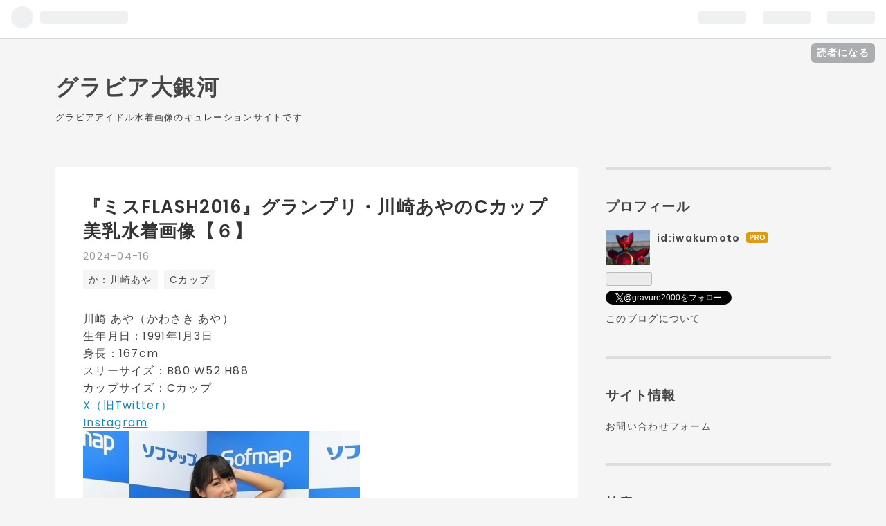

--- FILE ---
content_type: text/html; charset=utf-8
request_url: https://gravuregalaxy.hatenablog.com/entry/2024/04/16/230000
body_size: 37512
content:
<!DOCTYPE html>
<html
  lang="ja"

data-admin-domain="//blog.hatena.ne.jp"
data-admin-origin="https://blog.hatena.ne.jp"
data-author="iwakumoto"
data-avail-langs="ja en"
data-blog="gravuregalaxy.hatenablog.com"
data-blog-host="gravuregalaxy.hatenablog.com"
data-blog-is-public="1"
data-blog-name="グラビア大銀河"
data-blog-owner="iwakumoto"
data-blog-show-ads=""
data-blog-show-sleeping-ads=""
data-blog-uri="https://gravuregalaxy.hatenablog.com/"
data-blog-uuid="4207112889944295539"
data-blogs-uri-base="https://gravuregalaxy.hatenablog.com"
data-brand="pro"
data-data-layer="{&quot;hatenablog&quot;:{&quot;admin&quot;:{},&quot;analytics&quot;:{&quot;brand_property_id&quot;:&quot;&quot;,&quot;measurement_id&quot;:&quot;G-69SHBD6F8V&quot;,&quot;non_sampling_property_id&quot;:&quot;&quot;,&quot;property_id&quot;:&quot;&quot;,&quot;separated_property_id&quot;:&quot;UA-29716941-18&quot;},&quot;blog&quot;:{&quot;blog_id&quot;:&quot;4207112889944295539&quot;,&quot;content_seems_japanese&quot;:&quot;true&quot;,&quot;disable_ads&quot;:&quot;pro&quot;,&quot;enable_ads&quot;:&quot;false&quot;,&quot;enable_keyword_link&quot;:&quot;false&quot;,&quot;entry_show_footer_related_entries&quot;:&quot;true&quot;,&quot;force_pc_view&quot;:&quot;true&quot;,&quot;is_public&quot;:&quot;true&quot;,&quot;is_responsive_view&quot;:&quot;true&quot;,&quot;is_sleeping&quot;:&quot;false&quot;,&quot;lang&quot;:&quot;ja&quot;,&quot;name&quot;:&quot;\u30b0\u30e9\u30d3\u30a2\u5927\u9280\u6cb3&quot;,&quot;owner_name&quot;:&quot;iwakumoto&quot;,&quot;uri&quot;:&quot;https://gravuregalaxy.hatenablog.com/&quot;},&quot;brand&quot;:&quot;pro&quot;,&quot;page_id&quot;:&quot;entry&quot;,&quot;permalink_entry&quot;:{&quot;author_name&quot;:&quot;iwakumoto&quot;,&quot;categories&quot;:&quot;\u304b\uff1a\u5ddd\u5d0e\u3042\u3084\tC\u30ab\u30c3\u30d7&quot;,&quot;character_count&quot;:697,&quot;date&quot;:&quot;2024-04-16&quot;,&quot;entry_id&quot;:&quot;6801883189093128932&quot;,&quot;first_category&quot;:&quot;\u304b\uff1a\u5ddd\u5d0e\u3042\u3084&quot;,&quot;hour&quot;:&quot;23&quot;,&quot;title&quot;:&quot;\u300e\u30df\u30b9FLASH2016\u300f\u30b0\u30e9\u30f3\u30d7\u30ea\u30fb\u5ddd\u5d0e\u3042\u3084\u306eC\u30ab\u30c3\u30d7\u7f8e\u4e73\u6c34\u7740\u753b\u50cf\u3010\uff16\u3011&quot;,&quot;uri&quot;:&quot;https://gravuregalaxy.hatenablog.com/entry/2024/04/16/230000&quot;},&quot;pro&quot;:&quot;pro&quot;,&quot;router_type&quot;:&quot;blogs&quot;}}"
data-device="pc"
data-dont-recommend-pro="false"
data-global-domain="https://hatena.blog"
data-globalheader-color="b"
data-globalheader-type="pc"
data-has-touch-view="1"
data-help-url="https://help.hatenablog.com"
data-no-suggest-touch-view="1"
data-page="entry"
data-parts-domain="https://hatenablog-parts.com"
data-plus-available="1"
data-pro="true"
data-router-type="blogs"
data-sentry-dsn="https://03a33e4781a24cf2885099fed222b56d@sentry.io/1195218"
data-sentry-environment="production"
data-sentry-sample-rate="0.1"
data-static-domain="https://cdn.blog.st-hatena.com"
data-version="eb858d677b6f9ea2eeb6a32d6d15a3"




  data-initial-state="{}"

  >
  <head prefix="og: http://ogp.me/ns# fb: http://ogp.me/ns/fb# article: http://ogp.me/ns/article#">

  

  
  <meta name="viewport" content="width=device-width, initial-scale=1.0" />


  


  

  <meta name="robots" content="max-image-preview:large" />


  <meta charset="utf-8"/>
  <meta http-equiv="X-UA-Compatible" content="IE=7; IE=9; IE=10; IE=11" />
  <title>『ミスFLASH2016』グランプリ・川崎あやのCカップ美乳水着画像【６】 - グラビア大銀河</title>

  
  <link rel="canonical" href="https://gravuregalaxy.hatenablog.com/entry/2024/04/16/230000"/>



  

<meta itemprop="name" content="『ミスFLASH2016』グランプリ・川崎あやのCカップ美乳水着画像【６】 - グラビア大銀河"/>

  <meta itemprop="image" content="https://cdn.image.st-hatena.com/image/scale/354b65532f5d48fa961f1e0ae7cd7acf962b3351/backend=imagemagick;version=1;width=1300/https%3A%2F%2Fcdn-ak.f.st-hatena.com%2Fimages%2Ffotolife%2Fi%2Fiwakumoto%2F20240324%2F20240324072646.jpg"/>


  <meta property="og:title" content="『ミスFLASH2016』グランプリ・川崎あやのCカップ美乳水着画像【６】 - グラビア大銀河"/>
<meta property="og:type" content="article"/>
  <meta property="og:url" content="https://gravuregalaxy.hatenablog.com/entry/2024/04/16/230000"/>

  <meta property="og:image" content="https://cdn.image.st-hatena.com/image/scale/354b65532f5d48fa961f1e0ae7cd7acf962b3351/backend=imagemagick;version=1;width=1300/https%3A%2F%2Fcdn-ak.f.st-hatena.com%2Fimages%2Ffotolife%2Fi%2Fiwakumoto%2F20240324%2F20240324072646.jpg"/>

<meta property="og:image:alt" content="『ミスFLASH2016』グランプリ・川崎あやのCカップ美乳水着画像【６】 - グラビア大銀河"/>
    <meta property="og:description" content="川崎あや水着画像" />
<meta property="og:site_name" content="グラビア大銀河"/>

  <meta property="article:published_time" content="2024-04-16T14:00:00Z" />

    <meta property="article:tag" content="か：川崎あや" />
    <meta property="article:tag" content="Cカップ" />
      <meta name="twitter:card"  content="summary_large_image" />
    <meta name="twitter:image" content="https://cdn.image.st-hatena.com/image/scale/354b65532f5d48fa961f1e0ae7cd7acf962b3351/backend=imagemagick;version=1;width=1300/https%3A%2F%2Fcdn-ak.f.st-hatena.com%2Fimages%2Ffotolife%2Fi%2Fiwakumoto%2F20240324%2F20240324072646.jpg" />  <meta name="twitter:title" content="『ミスFLASH2016』グランプリ・川崎あやのCカップ美乳水着画像【６】 - グラビア大銀河" />    <meta name="twitter:description" content="川崎あや水着画像" />  <meta name="twitter:app:name:iphone" content="はてなブログアプリ" />
  <meta name="twitter:app:id:iphone" content="583299321" />
  <meta name="twitter:app:url:iphone" content="hatenablog:///open?uri=https%3A%2F%2Fgravuregalaxy.hatenablog.com%2Fentry%2F2024%2F04%2F16%2F230000" />  <meta name="twitter:site" content="@gravure2000" />
  
    <meta name="description" content="川崎あや水着画像" />
    <meta name="google-site-verification" content="oEmg09er51cr2BPx7UG_33Mx1r6PtLsrwAFFPWFtX60" />


  
<script
  id="embed-gtm-data-layer-loader"
  data-data-layer-page-specific="{&quot;hatenablog&quot;:{&quot;blogs_permalink&quot;:{&quot;has_related_entries_with_elasticsearch&quot;:&quot;true&quot;,&quot;blog_afc_issued&quot;:&quot;false&quot;,&quot;is_blog_sleeping&quot;:&quot;false&quot;,&quot;is_author_pro&quot;:&quot;true&quot;,&quot;entry_afc_issued&quot;:&quot;false&quot;}}}"
>
(function() {
  function loadDataLayer(elem, attrName) {
    if (!elem) { return {}; }
    var json = elem.getAttribute(attrName);
    if (!json) { return {}; }
    return JSON.parse(json);
  }

  var globalVariables = loadDataLayer(
    document.documentElement,
    'data-data-layer'
  );
  var pageSpecificVariables = loadDataLayer(
    document.getElementById('embed-gtm-data-layer-loader'),
    'data-data-layer-page-specific'
  );

  var variables = [globalVariables, pageSpecificVariables];

  if (!window.dataLayer) {
    window.dataLayer = [];
  }

  for (var i = 0; i < variables.length; i++) {
    window.dataLayer.push(variables[i]);
  }
})();
</script>

<!-- Google Tag Manager -->
<script>(function(w,d,s,l,i){w[l]=w[l]||[];w[l].push({'gtm.start':
new Date().getTime(),event:'gtm.js'});var f=d.getElementsByTagName(s)[0],
j=d.createElement(s),dl=l!='dataLayer'?'&l='+l:'';j.async=true;j.src=
'https://www.googletagmanager.com/gtm.js?id='+i+dl;f.parentNode.insertBefore(j,f);
})(window,document,'script','dataLayer','GTM-P4CXTW');</script>
<!-- End Google Tag Manager -->











  <link rel="shortcut icon" href="https://gravuregalaxy.hatenablog.com/icon/favicon">
<link rel="apple-touch-icon" href="https://gravuregalaxy.hatenablog.com/icon/touch">
<link rel="icon" sizes="192x192" href="https://gravuregalaxy.hatenablog.com/icon/link">

  

<link rel="alternate" type="application/atom+xml" title="Atom" href="https://gravuregalaxy.hatenablog.com/feed"/>
<link rel="alternate" type="application/rss+xml" title="RSS2.0" href="https://gravuregalaxy.hatenablog.com/rss"/>

  <link rel="alternate" type="application/json+oembed" href="https://hatena.blog/oembed?url=https%3A%2F%2Fgravuregalaxy.hatenablog.com%2Fentry%2F2024%2F04%2F16%2F230000&amp;format=json" title="oEmbed Profile of 『ミスFLASH2016』グランプリ・川崎あやのCカップ美乳水着画像【６】"/>
<link rel="alternate" type="text/xml+oembed" href="https://hatena.blog/oembed?url=https%3A%2F%2Fgravuregalaxy.hatenablog.com%2Fentry%2F2024%2F04%2F16%2F230000&amp;format=xml" title="oEmbed Profile of 『ミスFLASH2016』グランプリ・川崎あやのCカップ美乳水着画像【６】"/>
  
  <link rel="author" href="http://www.hatena.ne.jp/iwakumoto/">

  

  


  
    
<link rel="stylesheet" type="text/css" href="https://cdn.blog.st-hatena.com/css/blog.css?version=eb858d677b6f9ea2eeb6a32d6d15a3"/>

    
  <link rel="stylesheet" type="text/css" href="https://usercss.blog.st-hatena.com/blog_style/4207112889944295539/8b8ca14d0e1ad549e4b46dd7b1e46dc11990b348"/>
  
  

  

  
<script> </script>

  
<style>
  div#google_afc_user,
  div.google-afc-user-container,
  div.google_afc_image,
  div.google_afc_blocklink {
      display: block !important;
  }
</style>


  

  
    <script type="application/ld+json">{"@context":"http://schema.org","@type":"Article","dateModified":"2024-04-16T23:00:00+09:00","datePublished":"2024-04-16T23:00:00+09:00","description":"川崎あや水着画像","headline":"『ミスFLASH2016』グランプリ・川崎あやのCカップ美乳水着画像【６】","image":["https://cdn-ak.f.st-hatena.com/images/fotolife/i/iwakumoto/20240324/20240324072646.jpg"],"mainEntityOfPage":{"@id":"https://gravuregalaxy.hatenablog.com/entry/2024/04/16/230000","@type":"WebPage"}}</script>

  

  

  

</head>

  <body class="page-entry enable-top-editarea category-か：川崎あや category-Cカップ globalheader-ng-enabled">
    

<div id="globalheader-container"
  data-brand="hatenablog"
  
  >
  <iframe id="globalheader" height="37" frameborder="0" allowTransparency="true"></iframe>
</div>


  
  
  
    <nav class="
      blog-controlls
      
    ">
      <div class="blog-controlls-blog-icon">
        <a href="https://gravuregalaxy.hatenablog.com/">
          <img src="https://cdn.image.st-hatena.com/image/square/009bea050dc5a7ff12bc789cfd2228586daf4845/backend=imagemagick;height=128;version=1;width=128/https%3A%2F%2Fcdn.user.blog.st-hatena.com%2Fblog_custom_icon%2F432836%2F1670774136788995" alt="グラビア大銀河"/>
        </a>
      </div>
      <div class="blog-controlls-title">
        <a href="https://gravuregalaxy.hatenablog.com/">グラビア大銀河</a>
      </div>
      <a href="https://blog.hatena.ne.jp/iwakumoto/gravuregalaxy.hatenablog.com/subscribe?utm_source=blogs_topright_button&amp;utm_medium=button&amp;utm_campaign=subscribe_blog" class="blog-controlls-subscribe-btn test-blog-header-controlls-subscribe">
        読者になる
      </a>
    </nav>
  

  <div id="container">
    <div id="container-inner">
      <header id="blog-title" data-brand="hatenablog">
  <div id="blog-title-inner" >
    <div id="blog-title-content">
      <h1 id="title"><a href="https://gravuregalaxy.hatenablog.com/">グラビア大銀河</a></h1>
      
        <h2 id="blog-description">グラビアアイドル水着画像のキュレーションサイトです</h2>
      
    </div>
  </div>
</header>

      
  <div id="top-editarea">
    <script type="text/javascript" src="//ajax.googleapis.com/ajax/libs/jquery/1.10.2/jquery.min.js"></script>
<script language="JavaScript">
$(document).ready( function () {
   $("a[href^='http']:not([href*='" + location.hostname + "'])").attr('target', '_blank');
})
</script>
  </div>


      
      




<div id="content" class="hfeed"
  
  >
  <div id="content-inner">
    <div id="wrapper">
      <div id="main">
        <div id="main-inner">
          

          



          
  
  <!-- google_ad_section_start -->
  <!-- rakuten_ad_target_begin -->
  
  
  

  

  
    
      
        <article class="entry hentry test-hentry js-entry-article date-first autopagerize_page_element chars-800 words-100 mode-hatena entry-odd" id="entry-6801883189093128932" data-keyword-campaign="" data-uuid="6801883189093128932" data-publication-type="entry">
  <div class="entry-inner">
    <header class="entry-header">
  
    <div class="date entry-date first">
    <a href="https://gravuregalaxy.hatenablog.com/archive/2024/04/16" rel="nofollow">
      <time datetime="2024-04-16T14:00:00Z" title="2024-04-16T14:00:00Z">
        <span class="date-year">2024</span><span class="hyphen">-</span><span class="date-month">04</span><span class="hyphen">-</span><span class="date-day">16</span>
      </time>
    </a>
      </div>
  <h1 class="entry-title">
  <a href="https://gravuregalaxy.hatenablog.com/entry/2024/04/16/230000" class="entry-title-link bookmark">『ミスFLASH2016』グランプリ・川崎あやのCカップ美乳水着画像【６】</a>
</h1>

  
  

  <div class="entry-categories categories">
    
    <a href="https://gravuregalaxy.hatenablog.com/archive/category/%E3%81%8B%EF%BC%9A%E5%B7%9D%E5%B4%8E%E3%81%82%E3%82%84" class="entry-category-link category-か：川崎あや">か：川崎あや</a>
    
    <a href="https://gravuregalaxy.hatenablog.com/archive/category/C%E3%82%AB%E3%83%83%E3%83%97" class="entry-category-link category-Cカップ">Cカップ</a>
    
  </div>


  

  

</header>

    


    <div class="entry-content hatenablog-entry">
  
    <p>川崎 あや（かわさき あや）<br />
生年月日：1991年1月3日<br />
身長：167cm<br />
スリーサイズ：B80 W52 H88<br />
カップサイズ：Cカップ<br />
<a href="https://x.com/kawasaki__aya">X&#xFF08;&#x65E7;Twitter&#xFF09;</a><br />
<a href="https://www.instagram.com/kawasaki__aya/">Instagram</a><br />
<span itemscope itemtype="http://schema.org/Photograph"><img src="https://cdn-ak.f.st-hatena.com/images/fotolife/i/iwakumoto/20161229/20161229061523.jpg" alt="&#x5DDD;&#x5D0E;&#x3042;&#x3084;" width="400" height="600" loading="lazy" title="" class="hatena-fotolife" itemprop="image"></span><span itemscope itemtype="http://schema.org/Photograph"><img src="https://cdn-ak.f.st-hatena.com/images/fotolife/i/iwakumoto/20161229/20161229061524.jpg" alt="&#x5DDD;&#x5D0E;&#x3042;&#x3084;" width="400" height="600" loading="lazy" title="" class="hatena-fotolife" itemprop="image"></span><span itemscope itemtype="http://schema.org/Photograph"><img src="https://cdn-ak.f.st-hatena.com/images/fotolife/i/iwakumoto/20161229/20161229061522.jpg" alt="&#x5DDD;&#x5D0E;&#x3042;&#x3084;" width="400" height="600" loading="lazy" title="" class="hatena-fotolife" itemprop="image"></span><span itemscope itemtype="http://schema.org/Photograph"><img src="https://cdn-ak.f.st-hatena.com/images/fotolife/i/iwakumoto/20161229/20161229061525.jpg" alt="&#x5DDD;&#x5D0E;&#x3042;&#x3084;" width="400" height="600" loading="lazy" title="" class="hatena-fotolife" itemprop="image"></span><span itemscope itemtype="http://schema.org/Photograph"><img src="https://cdn-ak.f.st-hatena.com/images/fotolife/i/iwakumoto/20161229/20161229061526.jpg" alt="&#x5DDD;&#x5D0E;&#x3042;&#x3084;" width="400" height="600" loading="lazy" title="" class="hatena-fotolife" itemprop="image"></span><span itemscope itemtype="http://schema.org/Photograph"><img src="https://cdn-ak.f.st-hatena.com/images/fotolife/i/iwakumoto/20170219/20170219090910.jpg" alt="&#x5DDD;&#x5D0E;&#x3042;&#x3084;" width="400" height="600" loading="lazy" title="" class="hatena-fotolife" itemprop="image"></span><span itemscope itemtype="http://schema.org/Photograph"><img src="https://cdn-ak.f.st-hatena.com/images/fotolife/i/iwakumoto/20170219/20170219090909.jpg" alt="&#x5DDD;&#x5D0E;&#x3042;&#x3084;" width="400" height="600" loading="lazy" title="" class="hatena-fotolife" itemprop="image"></span><span itemscope itemtype="http://schema.org/Photograph"><img src="https://cdn-ak.f.st-hatena.com/images/fotolife/i/iwakumoto/20170219/20170219090911.jpg" alt="&#x5DDD;&#x5D0E;&#x3042;&#x3084;" width="400" height="600" loading="lazy" title="" class="hatena-fotolife" itemprop="image"></span><span itemscope itemtype="http://schema.org/Photograph"><img src="https://cdn-ak.f.st-hatena.com/images/fotolife/i/iwakumoto/20170219/20170219090912.jpg" alt="&#x5DDD;&#x5D0E;&#x3042;&#x3084;" width="400" height="600" loading="lazy" title="" class="hatena-fotolife" itemprop="image"></span><span itemscope itemtype="http://schema.org/Photograph"><img src="https://cdn-ak.f.st-hatena.com/images/fotolife/i/iwakumoto/20170225/20170225091849.jpg" alt="&#x5DDD;&#x5D0E;&#x3042;&#x3084;" width="400" height="600" loading="lazy" title="" class="hatena-fotolife" itemprop="image"></span><span itemscope itemtype="http://schema.org/Photograph"><img src="https://cdn-ak.f.st-hatena.com/images/fotolife/i/iwakumoto/20170225/20170225091848.jpg" alt="&#x5DDD;&#x5D0E;&#x3042;&#x3084;" width="400" height="600" loading="lazy" title="" class="hatena-fotolife" itemprop="image"></span><span itemscope itemtype="http://schema.org/Photograph"><img src="https://cdn-ak.f.st-hatena.com/images/fotolife/i/iwakumoto/20170225/20170225091850.jpg" alt="&#x5DDD;&#x5D0E;&#x3042;&#x3084;" width="400" height="600" loading="lazy" title="" class="hatena-fotolife" itemprop="image"></span><span itemscope itemtype="http://schema.org/Photograph"><img src="https://cdn-ak.f.st-hatena.com/images/fotolife/i/iwakumoto/20170225/20170225091851.jpg" alt="&#x5DDD;&#x5D0E;&#x3042;&#x3084;" width="400" height="600" loading="lazy" title="" class="hatena-fotolife" itemprop="image"></span><span itemscope itemtype="http://schema.org/Photograph"><img src="https://cdn-ak.f.st-hatena.com/images/fotolife/i/iwakumoto/20170225/20170225091853.jpg" alt="&#x5DDD;&#x5D0E;&#x3042;&#x3084;" width="450" height="600" loading="lazy" title="" class="hatena-fotolife" itemprop="image"></span><span itemscope itemtype="http://schema.org/Photograph"><img src="https://cdn-ak.f.st-hatena.com/images/fotolife/i/iwakumoto/20170225/20170225091852.jpg" alt="&#x5DDD;&#x5D0E;&#x3042;&#x3084;" width="400" height="600" loading="lazy" title="" class="hatena-fotolife" itemprop="image"></span><span itemscope itemtype="http://schema.org/Photograph"><img src="https://cdn-ak.f.st-hatena.com/images/fotolife/i/iwakumoto/20170225/20170225091854.jpg" alt="&#x5DDD;&#x5D0E;&#x3042;&#x3084;" width="400" height="600" loading="lazy" title="" class="hatena-fotolife" itemprop="image"></span><span itemscope itemtype="http://schema.org/Photograph"><img src="https://cdn-ak.f.st-hatena.com/images/fotolife/i/iwakumoto/20170225/20170225091855.jpg" alt="&#x5DDD;&#x5D0E;&#x3042;&#x3084;" width="450" height="600" loading="lazy" title="" class="hatena-fotolife" itemprop="image"></span><span itemscope itemtype="http://schema.org/Photograph"><img src="https://cdn-ak.f.st-hatena.com/images/fotolife/i/iwakumoto/20170225/20170225091857.jpg" alt="&#x5DDD;&#x5D0E;&#x3042;&#x3084;" width="400" height="600" loading="lazy" title="" class="hatena-fotolife" itemprop="image"></span><span itemscope itemtype="http://schema.org/Photograph"><img src="https://cdn-ak.f.st-hatena.com/images/fotolife/i/iwakumoto/20170225/20170225091856.jpg" alt="&#x5DDD;&#x5D0E;&#x3042;&#x3084;" width="401" height="600" loading="lazy" title="" class="hatena-fotolife" itemprop="image"></span><span itemscope itemtype="http://schema.org/Photograph"><img src="https://cdn-ak.f.st-hatena.com/images/fotolife/i/iwakumoto/20170225/20170225091859.jpg" alt="&#x5DDD;&#x5D0E;&#x3042;&#x3084;" width="400" height="600" loading="lazy" title="" class="hatena-fotolife" itemprop="image"></span><br />
<div class="hatena-asin-detail"><a href="https://www.amazon.co.jp/dp/B08437DXS8?tag=koitaku-22&amp;linkCode=ogi&amp;th=1&amp;psc=1" class="hatena-asin-detail-image-link" target="_blank" rel="noopener"><img src="https://m.media-amazon.com/images/I/51TYFvt4eRL._SL500_.jpg" class="hatena-asin-detail-image" alt="川崎あや引退写真集『ジャパニーズ グラビア』 YJ PHOTO BOOK" title="川崎あや引退写真集『ジャパニーズ グラビア』 YJ PHOTO BOOK"></a><div class="hatena-asin-detail-info"><p class="hatena-asin-detail-title"><a href="https://www.amazon.co.jp/dp/B08437DXS8?tag=koitaku-22&amp;linkCode=ogi&amp;th=1&amp;psc=1" target="_blank" rel="noopener">川崎あや引退写真集『ジャパニーズ グラビア』 YJ PHOTO BOOK</a></p><ul class="hatena-asin-detail-meta"><li><span class="hatena-asin-detail-label">作者:</span><a href="https://d.hatena.ne.jp/keyword/%C0%EE%BA%EA%A4%A2%A4%E4" class="keyword">川崎あや</a></li><li>集英社</li></ul><a href="https://www.amazon.co.jp/dp/B08437DXS8?tag=koitaku-22&amp;linkCode=ogi&amp;th=1&amp;psc=1" class="asin-detail-buy" target="_blank" rel="noopener">Amazon</a></div></div><div class="hatena-asin-detail"><a href="https://www.amazon.co.jp/dp/B07NVGVQMH?tag=koitaku-22&amp;linkCode=ogi&amp;th=1&amp;psc=1" class="hatena-asin-detail-image-link" target="_blank" rel="noopener"><img src="https://m.media-amazon.com/images/I/41dNVAOgNwL._SL500_.jpg" class="hatena-asin-detail-image" alt="【デジタル限定】川崎あや写真集「情熱エロス」 週プレ PHOTO BOOK" title="【デジタル限定】川崎あや写真集「情熱エロス」 週プレ PHOTO BOOK"></a><div class="hatena-asin-detail-info"><p class="hatena-asin-detail-title"><a href="https://www.amazon.co.jp/dp/B07NVGVQMH?tag=koitaku-22&amp;linkCode=ogi&amp;th=1&amp;psc=1" target="_blank" rel="noopener">【デジタル限定】川崎あや写真集「情熱エロス」 週プレ PHOTO BOOK</a></p><ul class="hatena-asin-detail-meta"><li><span class="hatena-asin-detail-label">作者:</span><a href="https://d.hatena.ne.jp/keyword/%C0%EE%BA%EA%A4%A2%A4%E4" class="keyword">川崎あや</a></li><li>週刊プレイボーイ</li></ul><a href="https://www.amazon.co.jp/dp/B07NVGVQMH?tag=koitaku-22&amp;linkCode=ogi&amp;th=1&amp;psc=1" class="asin-detail-buy" target="_blank" rel="noopener">Amazon</a></div></div><div class="hatena-asin-detail"><a href="https://www.amazon.co.jp/dp/B0CQXTXXPH?tag=koitaku-22&amp;linkCode=ogi&amp;th=1&amp;psc=1" class="hatena-asin-detail-image-link" target="_blank" rel="noopener"><img src="https://m.media-amazon.com/images/I/316LWt2R2vL._SL500_.jpg" class="hatena-asin-detail-image" alt="川崎あや バスタオル タオル ビーチタオル 人気 多機能耐久性 おしゃれ ふわふわ肌触り 強い吸水率 速乾 ポリエステル 大判 お風呂上がり耐久性 バス用品 ギフトとしてもお使80*130cm" title="川崎あや バスタオル タオル ビーチタオル 人気 多機能耐久性 おしゃれ ふわふわ肌触り 強い吸水率 速乾 ポリエステル 大判 お風呂上がり耐久性 バス用品 ギフトとしてもお使80*130cm"></a><div class="hatena-asin-detail-info"><p class="hatena-asin-detail-title"><a href="https://www.amazon.co.jp/dp/B0CQXTXXPH?tag=koitaku-22&amp;linkCode=ogi&amp;th=1&amp;psc=1" target="_blank" rel="noopener">川崎あや バスタオル タオル ビーチタオル 人気 多機能耐久性 おしゃれ ふわふわ肌触り 強い吸水率 速乾 ポリエステル 大判 お風呂上がり耐久性 バス用品 ギフトとしてもお使80*130cm</a></p><ul class="hatena-asin-detail-meta"><li>RFSHOP</li></ul><a href="https://www.amazon.co.jp/dp/B0CQXTXXPH?tag=koitaku-22&amp;linkCode=ogi&amp;th=1&amp;psc=1" class="asin-detail-buy" target="_blank" rel="noopener">Amazon</a></div></div><div class="hatena-asin-detail"><a href="https://www.amazon.co.jp/dp/B07TTR7DB6?tag=koitaku-22&amp;linkCode=ogi&amp;th=1&amp;psc=1" class="hatena-asin-detail-image-link" target="_blank" rel="noopener"><img src="https://m.media-amazon.com/images/I/41QO4H3ZCVL._SL500_.jpg" class="hatena-asin-detail-image" alt="【アニマルデジタルフォトブック】川崎あや「女王と蜜月」" title="【アニマルデジタルフォトブック】川崎あや「女王と蜜月」"></a><div class="hatena-asin-detail-info"><p class="hatena-asin-detail-title"><a href="https://www.amazon.co.jp/dp/B07TTR7DB6?tag=koitaku-22&amp;linkCode=ogi&amp;th=1&amp;psc=1" target="_blank" rel="noopener">【アニマルデジタルフォトブック】川崎あや「女王と蜜月」</a></p><ul class="hatena-asin-detail-meta"><li><span class="hatena-asin-detail-label">作者:</span><a href="https://d.hatena.ne.jp/keyword/%C0%EE%BA%EA%A4%A2%A4%E4" class="keyword">川崎あや</a>,<a href="https://d.hatena.ne.jp/keyword/%C3%E6%BB%B3%B2%ED%CA%B8" class="keyword">中山雅文</a></li><li>白泉社</li></ul><a href="https://www.amazon.co.jp/dp/B07TTR7DB6?tag=koitaku-22&amp;linkCode=ogi&amp;th=1&amp;psc=1" class="asin-detail-buy" target="_blank" rel="noopener">Amazon</a></div></div><div class="hatena-asin-detail"><a href="https://www.amazon.co.jp/dp/B0789GCPD9?tag=koitaku-22&amp;linkCode=ogi&amp;th=1&amp;psc=1" class="hatena-asin-detail-image-link" target="_blank" rel="noopener"><img src="https://m.media-amazon.com/images/I/51jfkyaZTiL._SL500_.jpg" class="hatena-asin-detail-image" alt="CIRCUS MAXデジタル写真集「川崎あや［くびれミラー万華鏡］」" title="CIRCUS MAXデジタル写真集「川崎あや［くびれミラー万華鏡］」"></a><div class="hatena-asin-detail-info"><p class="hatena-asin-detail-title"><a href="https://www.amazon.co.jp/dp/B0789GCPD9?tag=koitaku-22&amp;linkCode=ogi&amp;th=1&amp;psc=1" target="_blank" rel="noopener">CIRCUS MAXデジタル写真集「川崎あや［くびれミラー万華鏡］」</a></p><ul class="hatena-asin-detail-meta"><li><span class="hatena-asin-detail-label">作者:</span><a href="https://d.hatena.ne.jp/keyword/%C0%EE%BA%EA%A4%A2%A4%E4" class="keyword">川崎あや</a></li><li>ベストセラーズ</li></ul><a href="https://www.amazon.co.jp/dp/B0789GCPD9?tag=koitaku-22&amp;linkCode=ogi&amp;th=1&amp;psc=1" class="asin-detail-buy" target="_blank" rel="noopener">Amazon</a></div></div><div class="hatena-asin-detail"><a href="https://www.amazon.co.jp/dp/B086D561BP?tag=koitaku-22&amp;linkCode=ogi&amp;th=1&amp;psc=1" class="hatena-asin-detail-image-link" target="_blank" rel="noopener"><img src="https://m.media-amazon.com/images/I/51ogiyz4sRL._SL500_.jpg" class="hatena-asin-detail-image" alt="川崎あや 秘蔵アーカイブ総集編 PREMIUMデジタル写真集" title="川崎あや 秘蔵アーカイブ総集編 PREMIUMデジタル写真集"></a><div class="hatena-asin-detail-info"><p class="hatena-asin-detail-title"><a href="https://www.amazon.co.jp/dp/B086D561BP?tag=koitaku-22&amp;linkCode=ogi&amp;th=1&amp;psc=1" target="_blank" rel="noopener">川崎あや 秘蔵アーカイブ総集編 PREMIUMデジタル写真集</a></p><ul class="hatena-asin-detail-meta"><li><span class="hatena-asin-detail-label">作者:</span><a href="https://d.hatena.ne.jp/keyword/%C0%BE%C5%C4%B9%AC%BC%F9" class="keyword">西田幸樹</a></li><li>双葉社</li></ul><a href="https://www.amazon.co.jp/dp/B086D561BP?tag=koitaku-22&amp;linkCode=ogi&amp;th=1&amp;psc=1" class="asin-detail-buy" target="_blank" rel="noopener">Amazon</a></div></div><div class="hatena-asin-detail"><a href="https://www.amazon.co.jp/dp/B07P3HKH7F?tag=koitaku-22&amp;linkCode=ogi&amp;th=1&amp;psc=1" class="hatena-asin-detail-image-link" target="_blank" rel="noopener"><img src="https://m.media-amazon.com/images/I/41B4Be+FowL._SL500_.jpg" class="hatena-asin-detail-image" alt="川崎あや「ジムでエッチな筋トレを」　ＦＲＩＤＡＹデジタル写真集" title="川崎あや「ジムでエッチな筋トレを」　ＦＲＩＤＡＹデジタル写真集"></a><div class="hatena-asin-detail-info"><p class="hatena-asin-detail-title"><a href="https://www.amazon.co.jp/dp/B07P3HKH7F?tag=koitaku-22&amp;linkCode=ogi&amp;th=1&amp;psc=1" target="_blank" rel="noopener">川崎あや「ジムでエッチな筋トレを」　ＦＲＩＤＡＹデジタル写真集</a></p><ul class="hatena-asin-detail-meta"><li><span class="hatena-asin-detail-label">作者:</span><a href="https://d.hatena.ne.jp/keyword/%C0%EE%BA%EA%A4%A2%A4%E4" class="keyword">川崎あや</a></li><li>講談社</li></ul><a href="https://www.amazon.co.jp/dp/B07P3HKH7F?tag=koitaku-22&amp;linkCode=ogi&amp;th=1&amp;psc=1" class="asin-detail-buy" target="_blank" rel="noopener">Amazon</a></div></div><div class="hatena-asin-detail"><a href="https://www.amazon.co.jp/dp/B07W6X6L11?tag=koitaku-22&amp;linkCode=ogi&amp;th=1&amp;psc=1" class="hatena-asin-detail-image-link" target="_blank" rel="noopener"><img src="https://m.media-amazon.com/images/I/41i1WoyxUwL._SL500_.jpg" class="hatena-asin-detail-image" alt="川崎あや ≪デジタル写真集≫ AYA TRIP vol.2 全47カット 01familia (ゼロイチファミリア)" title="川崎あや ≪デジタル写真集≫ AYA TRIP vol.2 全47カット 01familia (ゼロイチファミリア)"></a><div class="hatena-asin-detail-info"><p class="hatena-asin-detail-title"><a href="https://www.amazon.co.jp/dp/B07W6X6L11?tag=koitaku-22&amp;linkCode=ogi&amp;th=1&amp;psc=1" target="_blank" rel="noopener">川崎あや ≪デジタル写真集≫ AYA TRIP vol.2 全47カット 01familia (ゼロイチファミリア)</a></p><ul class="hatena-asin-detail-meta"><li><span class="hatena-asin-detail-label">作者:</span><a href="https://d.hatena.ne.jp/keyword/%A5%BC%A5%ED%A5%A4%A5%C1%A5%D5%A5%A1%A5%DF%A5%EA%A5%A2" class="keyword">ゼロイチファミリア</a>,<a href="https://d.hatena.ne.jp/keyword/%C0%EE%BA%EA%A4%A2%A4%E4" class="keyword">川崎あや</a></li><li>ゼロイチファミリア</li></ul><a href="https://www.amazon.co.jp/dp/B07W6X6L11?tag=koitaku-22&amp;linkCode=ogi&amp;th=1&amp;psc=1" class="asin-detail-buy" target="_blank" rel="noopener">Amazon</a></div></div><div class="hatena-asin-detail"><a href="https://www.amazon.co.jp/dp/B010MZ4T22?tag=koitaku-22&amp;linkCode=ogi&amp;th=1&amp;psc=1" class="hatena-asin-detail-image-link" target="_blank" rel="noopener"><img src="https://m.media-amazon.com/images/I/5193vp6wCdL._SL500_.jpg" class="hatena-asin-detail-image" alt="川崎あや バスルームエンジェル【image.tvデジタル写真集】" title="川崎あや バスルームエンジェル【image.tvデジタル写真集】"></a><div class="hatena-asin-detail-info"><p class="hatena-asin-detail-title"><a href="https://www.amazon.co.jp/dp/B010MZ4T22?tag=koitaku-22&amp;linkCode=ogi&amp;th=1&amp;psc=1" target="_blank" rel="noopener">川崎あや バスルームエンジェル【image.tvデジタル写真集】</a></p><ul class="hatena-asin-detail-meta"><li><span class="hatena-asin-detail-label">作者:</span><a href="https://d.hatena.ne.jp/keyword/%C0%EE%BA%EA%A4%A2%A4%E4" class="keyword">川崎あや</a></li><li>デジタルブックファクトリー</li></ul><a href="https://www.amazon.co.jp/dp/B010MZ4T22?tag=koitaku-22&amp;linkCode=ogi&amp;th=1&amp;psc=1" class="asin-detail-buy" target="_blank" rel="noopener">Amazon</a></div></div><div class="hatena-asin-detail"><a href="https://www.amazon.co.jp/dp/B07RXYB143?tag=koitaku-22&amp;linkCode=ogi&amp;th=1&amp;psc=1" class="hatena-asin-detail-image-link" target="_blank" rel="noopener"><img src="https://m.media-amazon.com/images/I/41hBNJwlZ0L._SL500_.jpg" class="hatena-asin-detail-image" alt="川崎あや　最高のくびれ スピ/サン グラビアフォトブック" title="川崎あや　最高のくびれ スピ/サン グラビアフォトブック"></a><div class="hatena-asin-detail-info"><p class="hatena-asin-detail-title"><a href="https://www.amazon.co.jp/dp/B07RXYB143?tag=koitaku-22&amp;linkCode=ogi&amp;th=1&amp;psc=1" target="_blank" rel="noopener">川崎あや　最高のくびれ スピ/サン グラビアフォトブック</a></p><ul class="hatena-asin-detail-meta"><li><span class="hatena-asin-detail-label">作者:</span><a href="https://d.hatena.ne.jp/keyword/%C0%EE%BA%EA%A4%A2%A4%E4" class="keyword">川崎あや</a></li><li>小学館</li></ul><a href="https://www.amazon.co.jp/dp/B07RXYB143?tag=koitaku-22&amp;linkCode=ogi&amp;th=1&amp;psc=1" class="asin-detail-buy" target="_blank" rel="noopener">Amazon</a></div></div></p>

    
    




    

  
</div>

    
  <footer class="entry-footer">
    
    <div class="entry-tags-wrapper">
  <div class="entry-tags">
      <span class="entry-tag">
        <a href="https://d.hatena.ne.jp/keyword/%E5%B7%9D%E5%B4%8E%E3%81%82%E3%82%84" class="entry-tag-link">
          
          
          <span class="entry-tag-icon">#</span><span class="entry-tag-label">川崎あや</span>
        </a>
      </span>
      </div>
</div>

    <p class="entry-footer-section track-inview-by-gtm" data-gtm-track-json="{&quot;area&quot;: &quot;finish_reading&quot;}">
  <span class="author vcard"><span class="fn" data-load-nickname="1" data-user-name="iwakumoto" >iwakumoto</span></span>
  <span class="entry-footer-time"><a href="https://gravuregalaxy.hatenablog.com/entry/2024/04/16/230000"><time data-relative datetime="2024-04-16T14:00:00Z" title="2024-04-16T14:00:00Z" class="updated">2024-04-16 23:00</time></a></span>
  
  
  
    <span class="
      entry-footer-subscribe
      
    " data-test-blog-controlls-subscribe>
      <a href="https://blog.hatena.ne.jp/iwakumoto/gravuregalaxy.hatenablog.com/subscribe?utm_source=blogs_entry_footer&amp;utm_medium=button&amp;utm_campaign=subscribe_blog">
        読者になる
      </a>
    </span>
  
</p>

    
  <div
    class="hatena-star-container"
    data-hatena-star-container
    data-hatena-star-url="https://gravuregalaxy.hatenablog.com/entry/2024/04/16/230000"
    data-hatena-star-title="『ミスFLASH2016』グランプリ・川崎あやのCカップ美乳水着画像【６】"
    data-hatena-star-variant="profile-icon"
    data-hatena-star-profile-url-template="https://blog.hatena.ne.jp/{username}/"
  ></div>


    
<div class="social-buttons">
  
  
    <div class="social-button-item">
      <a href="https://b.hatena.ne.jp/entry/s/gravuregalaxy.hatenablog.com/entry/2024/04/16/230000" class="hatena-bookmark-button" data-hatena-bookmark-url="https://gravuregalaxy.hatenablog.com/entry/2024/04/16/230000" data-hatena-bookmark-layout="vertical-balloon" data-hatena-bookmark-lang="ja" title="この記事をはてなブックマークに追加"><img src="https://b.st-hatena.com/images/entry-button/button-only.gif" alt="この記事をはてなブックマークに追加" width="20" height="20" style="border: none;" /></a>
    </div>
  
  
    <div class="social-button-item">
      <div class="fb-share-button" data-layout="box_count" data-href="https://gravuregalaxy.hatenablog.com/entry/2024/04/16/230000"></div>
    </div>
  
  
    
    
    <div class="social-button-item">
      <a
          class="entry-share-button entry-share-button-twitter test-share-button-twitter"
          href="https://x.com/intent/tweet?hashtags=%E5%B7%9D%E5%B4%8E%E3%81%82%E3%82%84&amp;text=%E3%80%8E%E3%83%9F%E3%82%B9FLASH2016%E3%80%8F%E3%82%B0%E3%83%A9%E3%83%B3%E3%83%97%E3%83%AA%E3%83%BB%E5%B7%9D%E5%B4%8E%E3%81%82%E3%82%84%E3%81%AEC%E3%82%AB%E3%83%83%E3%83%97%E7%BE%8E%E4%B9%B3%E6%B0%B4%E7%9D%80%E7%94%BB%E5%83%8F%E3%80%90%EF%BC%96%E3%80%91+-+%E3%82%B0%E3%83%A9%E3%83%93%E3%82%A2%E5%A4%A7%E9%8A%80%E6%B2%B3&amp;url=https%3A%2F%2Fgravuregalaxy.hatenablog.com%2Fentry%2F2024%2F04%2F16%2F230000"
          title="X（Twitter）で投稿する"
        ></a>
    </div>
  
  
  
  
  
  
</div>

    

    <div class="customized-footer">
      

        

          <div class="entry-footer-modules" id="entry-footer-secondary-modules">      
<div class="hatena-module hatena-module-related-entries" >
      
  <!-- Hatena-Epic-has-related-entries-with-elasticsearch:true -->
  <div class="hatena-module-title">
    関連記事
  </div>
  <div class="hatena-module-body">
    <ul class="related-entries hatena-urllist urllist-with-thumbnails">
  
  
    
    <li class="urllist-item related-entries-item">
      <div class="urllist-item-inner related-entries-item-inner">
        
          
                      <a class="urllist-image-link related-entries-image-link" href="https://gravuregalaxy.hatenablog.com/entry/2024/06/19/210000">
  <img alt="『ミスFLASH2016』グランプリ・川崎あやのCカップ美乳水着画像【22】" src="https://cdn.image.st-hatena.com/image/square/2a470aef37519078fc08d779d694bb739b7f2dd6/backend=imagemagick;height=100;version=1;width=100/https%3A%2F%2Fcdn-ak.f.st-hatena.com%2Fimages%2Ffotolife%2Fi%2Fiwakumoto%2F20240505%2F20240505154846.jpg" class="urllist-image related-entries-image" title="『ミスFLASH2016』グランプリ・川崎あやのCカップ美乳水着画像【22】" width="100" height="100" loading="lazy">
</a>
            <div class="urllist-date-link related-entries-date-link">
  <a href="https://gravuregalaxy.hatenablog.com/archive/2024/06/19" rel="nofollow">
    <time datetime="2024-06-19T12:00:00Z" title="2024年6月19日">
      2024-06-19
    </time>
  </a>
</div>

          <a href="https://gravuregalaxy.hatenablog.com/entry/2024/06/19/210000" class="urllist-title-link related-entries-title-link  urllist-title related-entries-title">『ミスFLASH2016』グランプリ・川崎あやのCカップ美乳水着画像【22】</a>




          
          

                      <div class="urllist-entry-body related-entries-entry-body">川崎あや水着画像</div>
      </div>
    </li>
  
    
    <li class="urllist-item related-entries-item">
      <div class="urllist-item-inner related-entries-item-inner">
        
          
                      <a class="urllist-image-link related-entries-image-link" href="https://gravuregalaxy.hatenablog.com/entry/2024/05/31/090000">
  <img alt="『ミスFLASH2016』グランプリ・川崎あやのCカップ美乳水着画像【19】" src="https://cdn.image.st-hatena.com/image/square/568ad421a30174b093932fc0db45b4d88b8b4675/backend=imagemagick;height=100;version=1;width=100/https%3A%2F%2Fcdn-ak.f.st-hatena.com%2Fimages%2Ffotolife%2Fi%2Fiwakumoto%2F20240414%2F20240414181121.jpg" class="urllist-image related-entries-image" title="『ミスFLASH2016』グランプリ・川崎あやのCカップ美乳水着画像【19】" width="100" height="100" loading="lazy">
</a>
            <div class="urllist-date-link related-entries-date-link">
  <a href="https://gravuregalaxy.hatenablog.com/archive/2024/05/31" rel="nofollow">
    <time datetime="2024-05-31T00:00:00Z" title="2024年5月31日">
      2024-05-31
    </time>
  </a>
</div>

          <a href="https://gravuregalaxy.hatenablog.com/entry/2024/05/31/090000" class="urllist-title-link related-entries-title-link  urllist-title related-entries-title">『ミスFLASH2016』グランプリ・川崎あやのCカップ美乳水着画像【19】</a>




          
          

                      <div class="urllist-entry-body related-entries-entry-body">川崎あや水着画像</div>
      </div>
    </li>
  
    
    <li class="urllist-item related-entries-item">
      <div class="urllist-item-inner related-entries-item-inner">
        
          
                      <a class="urllist-image-link related-entries-image-link" href="https://gravuregalaxy.hatenablog.com/entry/2024/05/27/090000">
  <img alt="『ミスFLASH2016』グランプリ・川崎あやのCカップ美乳水着画像【15】" src="https://cdn.image.st-hatena.com/image/square/590ce1f2d722ba1adcba68432bba18c42a0f4699/backend=imagemagick;height=100;version=1;width=100/https%3A%2F%2Fcdn-ak.f.st-hatena.com%2Fimages%2Ffotolife%2Fi%2Fiwakumoto%2F20240414%2F20240414175633.jpg" class="urllist-image related-entries-image" title="『ミスFLASH2016』グランプリ・川崎あやのCカップ美乳水着画像【15】" width="100" height="100" loading="lazy">
</a>
            <div class="urllist-date-link related-entries-date-link">
  <a href="https://gravuregalaxy.hatenablog.com/archive/2024/05/27" rel="nofollow">
    <time datetime="2024-05-27T00:00:00Z" title="2024年5月27日">
      2024-05-27
    </time>
  </a>
</div>

          <a href="https://gravuregalaxy.hatenablog.com/entry/2024/05/27/090000" class="urllist-title-link related-entries-title-link  urllist-title related-entries-title">『ミスFLASH2016』グランプリ・川崎あやのCカップ美乳水着画像【15】</a>




          
          

                      <div class="urllist-entry-body related-entries-entry-body">川崎あや水着画像</div>
      </div>
    </li>
  
    
    <li class="urllist-item related-entries-item">
      <div class="urllist-item-inner related-entries-item-inner">
        
          
                      <a class="urllist-image-link related-entries-image-link" href="https://gravuregalaxy.hatenablog.com/entry/2024/05/26/090000">
  <img alt="『ミスFLASH2016』グランプリ・川崎あやのCカップ美乳水着画像【14】" src="https://cdn.image.st-hatena.com/image/square/70eb55fca755580bc6caa67d62e3393c7da01e2a/backend=imagemagick;height=100;version=1;width=100/https%3A%2F%2Fcdn-ak.f.st-hatena.com%2Fimages%2Ffotolife%2Fi%2Fiwakumoto%2F20240414%2F20240414175138.jpg" class="urllist-image related-entries-image" title="『ミスFLASH2016』グランプリ・川崎あやのCカップ美乳水着画像【14】" width="100" height="100" loading="lazy">
</a>
            <div class="urllist-date-link related-entries-date-link">
  <a href="https://gravuregalaxy.hatenablog.com/archive/2024/05/26" rel="nofollow">
    <time datetime="2024-05-26T00:00:00Z" title="2024年5月26日">
      2024-05-26
    </time>
  </a>
</div>

          <a href="https://gravuregalaxy.hatenablog.com/entry/2024/05/26/090000" class="urllist-title-link related-entries-title-link  urllist-title related-entries-title">『ミスFLASH2016』グランプリ・川崎あやのCカップ美乳水着画像【14】</a>




          
          

                      <div class="urllist-entry-body related-entries-entry-body">川崎あや水着画像</div>
      </div>
    </li>
  
    
    <li class="urllist-item related-entries-item">
      <div class="urllist-item-inner related-entries-item-inner">
        
          
                      <a class="urllist-image-link related-entries-image-link" href="https://gravuregalaxy.hatenablog.com/entry/2024/05/24/090000">
  <img alt="『ミスFLASH2016』グランプリ・川崎あやのCカップ美乳水着画像【12】" src="https://cdn.image.st-hatena.com/image/square/a4c3daa325f8b9d4840fdc2677150fbec4e2624b/backend=imagemagick;height=100;version=1;width=100/https%3A%2F%2Fcdn-ak.f.st-hatena.com%2Fimages%2Ffotolife%2Fi%2Fiwakumoto%2F20240414%2F20240414174015.jpg" class="urllist-image related-entries-image" title="『ミスFLASH2016』グランプリ・川崎あやのCカップ美乳水着画像【12】" width="100" height="100" loading="lazy">
</a>
            <div class="urllist-date-link related-entries-date-link">
  <a href="https://gravuregalaxy.hatenablog.com/archive/2024/05/24" rel="nofollow">
    <time datetime="2024-05-24T00:00:00Z" title="2024年5月24日">
      2024-05-24
    </time>
  </a>
</div>

          <a href="https://gravuregalaxy.hatenablog.com/entry/2024/05/24/090000" class="urllist-title-link related-entries-title-link  urllist-title related-entries-title">『ミスFLASH2016』グランプリ・川崎あやのCカップ美乳水着画像【12】</a>




          
          

                      <div class="urllist-entry-body related-entries-entry-body">川崎あや水着画像</div>
      </div>
    </li>
  
</ul>

  </div>
</div>
  </div>
        

      
    </div>
    
  <div class="comment-box js-comment-box">
    
    <ul class="comment js-comment">
      <li class="read-more-comments" style="display: none;"><a>もっと読む</a></li>
    </ul>
    
      <a class="leave-comment-title js-leave-comment-title">コメントを書く</a>
    
  </div>

  </footer>

  </div>
</article>

      
      
    
  

  
  <!-- rakuten_ad_target_end -->
  <!-- google_ad_section_end -->
  
  
  
  <div class="pager pager-permalink permalink">
    
      
      <span class="pager-prev">
        <a href="https://gravuregalaxy.hatenablog.com/entry/2024/04/17/000000" rel="prev">
          <span class="pager-arrow">&laquo; </span>
          つんく♂プロデュースグラドル・時田愛梨（…
        </a>
      </span>
    
    
      
      <span class="pager-next">
        <a href="https://gravuregalaxy.hatenablog.com/entry/2024/04/16/220000" rel="next">
          元祖グラビアクイーン・杉原杏璃のGカップ…
          <span class="pager-arrow"> &raquo;</span>
        </a>
      </span>
    
  </div>


  



        </div>
      </div>

      <aside id="box1">
  <div id="box1-inner">
  </div>
</aside>

    </div><!-- #wrapper -->

    
<aside id="box2">
  
  <div id="box2-inner">
    
      

<div class="hatena-module hatena-module-profile">
  <div class="hatena-module-title">
    プロフィール
  </div>
  <div class="hatena-module-body">
    
    <a href="https://gravuregalaxy.hatenablog.com/about" class="profile-icon-link">
      <img src="https://cdn.profile-image.st-hatena.com/users/iwakumoto/profile.png?1402253615"
      alt="id:iwakumoto" class="profile-icon" />
    </a>
    

    
    <span class="id">
      <a href="https://gravuregalaxy.hatenablog.com/about" class="hatena-id-link"><span data-load-nickname="1" data-user-name="iwakumoto">id:iwakumoto</span></a>
      
  
  
    <a href="https://blog.hatena.ne.jp/-/pro?plus_via=blog_plus_badge&amp;utm_source=pro_badge&amp;utm_medium=referral&amp;utm_campaign=register_pro" title="はてなブログPro"><i class="badge-type-pro">はてなブログPro</i></a>
  


    </span>
    

    

    

    
      <div class="hatena-follow-button-box btn-subscribe js-hatena-follow-button-box"
  
  >

  <a href="#" class="hatena-follow-button js-hatena-follow-button">
    <span class="subscribing">
      <span class="foreground">読者です</span>
      <span class="background">読者をやめる</span>
    </span>
    <span class="unsubscribing" data-track-name="profile-widget-subscribe-button" data-track-once>
      <span class="foreground">読者になる</span>
      <span class="background">読者になる</span>
    </span>
  </a>
  <div class="subscription-count-box js-subscription-count-box">
    <i></i>
    <u></u>
    <span class="subscription-count js-subscription-count">
    </span>
  </div>
</div>

    

    
      <div class="hatena-follow-button-box">
        <a href="https://twitter.com/gravure2000" title="X（Twitter）アカウント" class="btn-twitter" data-lang="ja">
          <img src="https://cdn.blog.st-hatena.com/images/theme/plofile-socialize-x.svg?version=eb858d677b6f9ea2eeb6a32d6d15a3" alt="X">
          <span>
            @gravure2000をフォロー
          </span>
        </a>
      </div>
    

    <div class="profile-about">
      <a href="https://gravuregalaxy.hatenablog.com/about">このブログについて</a>
    </div>

  </div>
</div>

    
      <div class="hatena-module hatena-module-links">
  <div class="hatena-module-title">
    サイト情報
  </div>
  <div class="hatena-module-body">
    <ul class="hatena-urllist">
      
        <li>
          <a href="https://gravuregalaxy.hatenablog.com/otoiawase">お問い合わせフォーム</a>
        </li>
      
    </ul>
  </div>
</div>

    
      <div class="hatena-module hatena-module-search-box">
  <div class="hatena-module-title">
    検索
  </div>
  <div class="hatena-module-body">
    <form class="search-form" role="search" action="https://gravuregalaxy.hatenablog.com/search" method="get">
  <input type="text" name="q" class="search-module-input" value="" placeholder="記事を検索" required>
  <input type="submit" value="検索" class="search-module-button" />
</form>

  </div>
</div>

    
      <div class="hatena-module hatena-module-recent-entries ">
  <div class="hatena-module-title">
    <a href="https://gravuregalaxy.hatenablog.com/archive">
      最新記事
    </a>
  </div>
  <div class="hatena-module-body">
    <ul class="recent-entries hatena-urllist urllist-with-thumbnails">
  
  
    
    <li class="urllist-item recent-entries-item">
      <div class="urllist-item-inner recent-entries-item-inner">
        
          
                      <a class="urllist-image-link recent-entries-image-link" href="https://gravuregalaxy.hatenablog.com/entry/2026/01/22/210000">
  <img alt="“飲み姿が日本で一番カワイイ”グラビアアイドル・中村静香のFカップ美巨乳水着画像【58】" src="https://cdn.image.st-hatena.com/image/square/fff2453af6298ddf54de19962b66ae0c9c518f9a/backend=imagemagick;height=100;version=1;width=100/https%3A%2F%2Fcdn-ak.f.st-hatena.com%2Fimages%2Ffotolife%2Fi%2Fiwakumoto%2F20251227%2F20251227145257.jpg" class="urllist-image recent-entries-image" title="“飲み姿が日本で一番カワイイ”グラビアアイドル・中村静香のFカップ美巨乳水着画像【58】" width="100" height="100" loading="lazy">
</a>

          <a href="https://gravuregalaxy.hatenablog.com/entry/2026/01/22/210000" class="urllist-title-link recent-entries-title-link  urllist-title recent-entries-title">“飲み姿が日本で一番カワイイ”グラビアアイドル・中村静香のFカップ美巨乳水着画像【58】</a>




          
          

                </div>
    </li>
  
    
    <li class="urllist-item recent-entries-item">
      <div class="urllist-item-inner recent-entries-item-inner">
        
          
                      <a class="urllist-image-link recent-entries-image-link" href="https://gravuregalaxy.hatenablog.com/entry/2026/01/22/200000">
  <img alt="元AKB48・平嶋夏海のFカップ美巨乳水着画像【10】" src="https://cdn.image.st-hatena.com/image/square/d594b6b0eda25ff4f40fd2671a359d89ed5703ca/backend=imagemagick;height=100;version=1;width=100/https%3A%2F%2Fcdn-ak.f.st-hatena.com%2Fimages%2Ffotolife%2Fi%2Fiwakumoto%2F20251221%2F20251221184222.jpg" class="urllist-image recent-entries-image" title="元AKB48・平嶋夏海のFカップ美巨乳水着画像【10】" width="100" height="100" loading="lazy">
</a>

          <a href="https://gravuregalaxy.hatenablog.com/entry/2026/01/22/200000" class="urllist-title-link recent-entries-title-link  urllist-title recent-entries-title">元AKB48・平嶋夏海のFカップ美巨乳水着画像【10】</a>




          
          

                </div>
    </li>
  
    
    <li class="urllist-item recent-entries-item">
      <div class="urllist-item-inner recent-entries-item-inner">
        
          
                      <a class="urllist-image-link recent-entries-image-link" href="https://gravuregalaxy.hatenablog.com/entry/2026/01/22/190000">
  <img alt="“日本一のサークル美女”井出美希の推定Dカップ美乳水着画像【５】" src="https://cdn.image.st-hatena.com/image/square/e7645dbbe875d1076c03238cc8ecf943a901a844/backend=imagemagick;height=100;version=1;width=100/https%3A%2F%2Fcdn-ak.f.st-hatena.com%2Fimages%2Ffotolife%2Fi%2Fiwakumoto%2F20251207%2F20251207225924.jpg" class="urllist-image recent-entries-image" title="“日本一のサークル美女”井出美希の推定Dカップ美乳水着画像【５】" width="100" height="100" loading="lazy">
</a>

          <a href="https://gravuregalaxy.hatenablog.com/entry/2026/01/22/190000" class="urllist-title-link recent-entries-title-link  urllist-title recent-entries-title">“日本一のサークル美女”井出美希の推定Dカップ美乳水着画像【５】</a>




          
          

                </div>
    </li>
  
    
    <li class="urllist-item recent-entries-item">
      <div class="urllist-item-inner recent-entries-item-inner">
        
          
                      <a class="urllist-image-link recent-entries-image-link" href="https://gravuregalaxy.hatenablog.com/entry/2026/01/22/180000">
  <img alt="〝ゼロイチのエース〟桃月なしこのFカップ美乳水着画像【116】" src="https://cdn.image.st-hatena.com/image/square/df1cd898b74799b514d4f7dbd8ef8754da510d2d/backend=imagemagick;height=100;version=1;width=100/https%3A%2F%2Fcdn-ak.f.st-hatena.com%2Fimages%2Ffotolife%2Fi%2Fiwakumoto%2F20251130%2F20251130232131.jpg" class="urllist-image recent-entries-image" title="〝ゼロイチのエース〟桃月なしこのFカップ美乳水着画像【116】" width="100" height="100" loading="lazy">
</a>

          <a href="https://gravuregalaxy.hatenablog.com/entry/2026/01/22/180000" class="urllist-title-link recent-entries-title-link  urllist-title recent-entries-title">〝ゼロイチのエース〟桃月なしこのFカップ美乳水着画像【116】</a>




          
          

                </div>
    </li>
  
    
    <li class="urllist-item recent-entries-item">
      <div class="urllist-item-inner recent-entries-item-inner">
        
          
                      <a class="urllist-image-link recent-entries-image-link" href="https://gravuregalaxy.hatenablog.com/entry/2026/01/22/170000">
  <img alt="Mooove!・姫野ひなのの推定Cカップ美乳水着画像【10】" src="https://cdn.image.st-hatena.com/image/square/2b16d9ce5092bf6dc0aa110c468e2254dcffe4a0/backend=imagemagick;height=100;version=1;width=100/https%3A%2F%2Fcdn-ak.f.st-hatena.com%2Fimages%2Ffotolife%2Fi%2Fiwakumoto%2F20251130%2F20251130112353.jpg" class="urllist-image recent-entries-image" title="Mooove!・姫野ひなのの推定Cカップ美乳水着画像【10】" width="100" height="100" loading="lazy">
</a>

          <a href="https://gravuregalaxy.hatenablog.com/entry/2026/01/22/170000" class="urllist-title-link recent-entries-title-link  urllist-title recent-entries-title">Mooove!・姫野ひなのの推定Cカップ美乳水着画像【10】</a>




          
          

                </div>
    </li>
  
</ul>

          <div class="urllist-see-more recent-entries-see-more">
        <a href="https://gravuregalaxy.hatenablog.com/archive"  class="urllist-see-more-link recent-entries-see-more-link">
          もっと見る
        </a>
      </div>  </div>
</div>

    
      
<div class="hatena-module hatena-module-entries-access-ranking"
  data-count="5"
  data-source="access"
  data-enable_customize_format="0"
  data-display_entry_image_size_width="100"
  data-display_entry_image_size_height="100"

  data-display_entry_category="0"
  data-display_entry_image="1"
  data-display_entry_image_size_width="100"
  data-display_entry_image_size_height="100"
  data-display_entry_body_length="0"
  data-display_entry_date="0"
  data-display_entry_title_length="20"
  data-restrict_entry_title_length="0"
  data-display_bookmark_count="0"

>
  <div class="hatena-module-title">
    
      注目記事
    
  </div>
  <div class="hatena-module-body">
    
  </div>
</div>

    
      <div class="hatena-module hatena-module-links">
  <div class="hatena-module-title">
    リンク
  </div>
  <div class="hatena-module-body">
    <ul class="hatena-urllist">
      
        <li>
          <a href="https://hatena.blog/">はてなブログ</a>
        </li>
      
        <li>
          <a href="https://hatena.blog/guide?via=200109">ブログをはじめる</a>
        </li>
      
        <li>
          <a href="http://blog.hatenablog.com">週刊はてなブログ</a>
        </li>
      
        <li>
          <a href="https://hatena.blog/guide/pro">はてなブログPro</a>
        </li>
      
    </ul>
  </div>
</div>

    
      

<div class="hatena-module hatena-module-archive" data-archive-type="default" data-archive-url="https://gravuregalaxy.hatenablog.com/archive">
  <div class="hatena-module-title">
    <a href="https://gravuregalaxy.hatenablog.com/archive">月別アーカイブ</a>
  </div>
  <div class="hatena-module-body">
    
      
        <ul class="hatena-urllist">
          
            <li class="archive-module-year archive-module-year-hidden" data-year="2026">
              <div class="archive-module-button">
                <span class="archive-module-hide-button">▼</span>
                <span class="archive-module-show-button">▶</span>
              </div>
              <a href="https://gravuregalaxy.hatenablog.com/archive/2026" class="archive-module-year-title archive-module-year-2026">
                2026
              </a>
              <ul class="archive-module-months">
                
                  <li class="archive-module-month">
                    <a href="https://gravuregalaxy.hatenablog.com/archive/2026/01" class="archive-module-month-title archive-module-month-2026-1">
                      2026 / 1
                    </a>
                  </li>
                
              </ul>
            </li>
          
            <li class="archive-module-year archive-module-year-hidden" data-year="2025">
              <div class="archive-module-button">
                <span class="archive-module-hide-button">▼</span>
                <span class="archive-module-show-button">▶</span>
              </div>
              <a href="https://gravuregalaxy.hatenablog.com/archive/2025" class="archive-module-year-title archive-module-year-2025">
                2025
              </a>
              <ul class="archive-module-months">
                
                  <li class="archive-module-month">
                    <a href="https://gravuregalaxy.hatenablog.com/archive/2025/12" class="archive-module-month-title archive-module-month-2025-12">
                      2025 / 12
                    </a>
                  </li>
                
                  <li class="archive-module-month">
                    <a href="https://gravuregalaxy.hatenablog.com/archive/2025/11" class="archive-module-month-title archive-module-month-2025-11">
                      2025 / 11
                    </a>
                  </li>
                
                  <li class="archive-module-month">
                    <a href="https://gravuregalaxy.hatenablog.com/archive/2025/10" class="archive-module-month-title archive-module-month-2025-10">
                      2025 / 10
                    </a>
                  </li>
                
                  <li class="archive-module-month">
                    <a href="https://gravuregalaxy.hatenablog.com/archive/2025/09" class="archive-module-month-title archive-module-month-2025-9">
                      2025 / 9
                    </a>
                  </li>
                
                  <li class="archive-module-month">
                    <a href="https://gravuregalaxy.hatenablog.com/archive/2025/08" class="archive-module-month-title archive-module-month-2025-8">
                      2025 / 8
                    </a>
                  </li>
                
                  <li class="archive-module-month">
                    <a href="https://gravuregalaxy.hatenablog.com/archive/2025/07" class="archive-module-month-title archive-module-month-2025-7">
                      2025 / 7
                    </a>
                  </li>
                
                  <li class="archive-module-month">
                    <a href="https://gravuregalaxy.hatenablog.com/archive/2025/06" class="archive-module-month-title archive-module-month-2025-6">
                      2025 / 6
                    </a>
                  </li>
                
                  <li class="archive-module-month">
                    <a href="https://gravuregalaxy.hatenablog.com/archive/2025/05" class="archive-module-month-title archive-module-month-2025-5">
                      2025 / 5
                    </a>
                  </li>
                
                  <li class="archive-module-month">
                    <a href="https://gravuregalaxy.hatenablog.com/archive/2025/04" class="archive-module-month-title archive-module-month-2025-4">
                      2025 / 4
                    </a>
                  </li>
                
                  <li class="archive-module-month">
                    <a href="https://gravuregalaxy.hatenablog.com/archive/2025/03" class="archive-module-month-title archive-module-month-2025-3">
                      2025 / 3
                    </a>
                  </li>
                
                  <li class="archive-module-month">
                    <a href="https://gravuregalaxy.hatenablog.com/archive/2025/02" class="archive-module-month-title archive-module-month-2025-2">
                      2025 / 2
                    </a>
                  </li>
                
                  <li class="archive-module-month">
                    <a href="https://gravuregalaxy.hatenablog.com/archive/2025/01" class="archive-module-month-title archive-module-month-2025-1">
                      2025 / 1
                    </a>
                  </li>
                
              </ul>
            </li>
          
            <li class="archive-module-year archive-module-year-hidden" data-year="2024">
              <div class="archive-module-button">
                <span class="archive-module-hide-button">▼</span>
                <span class="archive-module-show-button">▶</span>
              </div>
              <a href="https://gravuregalaxy.hatenablog.com/archive/2024" class="archive-module-year-title archive-module-year-2024">
                2024
              </a>
              <ul class="archive-module-months">
                
                  <li class="archive-module-month">
                    <a href="https://gravuregalaxy.hatenablog.com/archive/2024/12" class="archive-module-month-title archive-module-month-2024-12">
                      2024 / 12
                    </a>
                  </li>
                
                  <li class="archive-module-month">
                    <a href="https://gravuregalaxy.hatenablog.com/archive/2024/11" class="archive-module-month-title archive-module-month-2024-11">
                      2024 / 11
                    </a>
                  </li>
                
                  <li class="archive-module-month">
                    <a href="https://gravuregalaxy.hatenablog.com/archive/2024/10" class="archive-module-month-title archive-module-month-2024-10">
                      2024 / 10
                    </a>
                  </li>
                
                  <li class="archive-module-month">
                    <a href="https://gravuregalaxy.hatenablog.com/archive/2024/09" class="archive-module-month-title archive-module-month-2024-9">
                      2024 / 9
                    </a>
                  </li>
                
                  <li class="archive-module-month">
                    <a href="https://gravuregalaxy.hatenablog.com/archive/2024/08" class="archive-module-month-title archive-module-month-2024-8">
                      2024 / 8
                    </a>
                  </li>
                
                  <li class="archive-module-month">
                    <a href="https://gravuregalaxy.hatenablog.com/archive/2024/07" class="archive-module-month-title archive-module-month-2024-7">
                      2024 / 7
                    </a>
                  </li>
                
                  <li class="archive-module-month">
                    <a href="https://gravuregalaxy.hatenablog.com/archive/2024/06" class="archive-module-month-title archive-module-month-2024-6">
                      2024 / 6
                    </a>
                  </li>
                
                  <li class="archive-module-month">
                    <a href="https://gravuregalaxy.hatenablog.com/archive/2024/05" class="archive-module-month-title archive-module-month-2024-5">
                      2024 / 5
                    </a>
                  </li>
                
                  <li class="archive-module-month">
                    <a href="https://gravuregalaxy.hatenablog.com/archive/2024/04" class="archive-module-month-title archive-module-month-2024-4">
                      2024 / 4
                    </a>
                  </li>
                
                  <li class="archive-module-month">
                    <a href="https://gravuregalaxy.hatenablog.com/archive/2024/03" class="archive-module-month-title archive-module-month-2024-3">
                      2024 / 3
                    </a>
                  </li>
                
                  <li class="archive-module-month">
                    <a href="https://gravuregalaxy.hatenablog.com/archive/2024/02" class="archive-module-month-title archive-module-month-2024-2">
                      2024 / 2
                    </a>
                  </li>
                
                  <li class="archive-module-month">
                    <a href="https://gravuregalaxy.hatenablog.com/archive/2024/01" class="archive-module-month-title archive-module-month-2024-1">
                      2024 / 1
                    </a>
                  </li>
                
              </ul>
            </li>
          
            <li class="archive-module-year archive-module-year-hidden" data-year="2023">
              <div class="archive-module-button">
                <span class="archive-module-hide-button">▼</span>
                <span class="archive-module-show-button">▶</span>
              </div>
              <a href="https://gravuregalaxy.hatenablog.com/archive/2023" class="archive-module-year-title archive-module-year-2023">
                2023
              </a>
              <ul class="archive-module-months">
                
                  <li class="archive-module-month">
                    <a href="https://gravuregalaxy.hatenablog.com/archive/2023/12" class="archive-module-month-title archive-module-month-2023-12">
                      2023 / 12
                    </a>
                  </li>
                
                  <li class="archive-module-month">
                    <a href="https://gravuregalaxy.hatenablog.com/archive/2023/11" class="archive-module-month-title archive-module-month-2023-11">
                      2023 / 11
                    </a>
                  </li>
                
                  <li class="archive-module-month">
                    <a href="https://gravuregalaxy.hatenablog.com/archive/2023/10" class="archive-module-month-title archive-module-month-2023-10">
                      2023 / 10
                    </a>
                  </li>
                
                  <li class="archive-module-month">
                    <a href="https://gravuregalaxy.hatenablog.com/archive/2023/09" class="archive-module-month-title archive-module-month-2023-9">
                      2023 / 9
                    </a>
                  </li>
                
                  <li class="archive-module-month">
                    <a href="https://gravuregalaxy.hatenablog.com/archive/2023/08" class="archive-module-month-title archive-module-month-2023-8">
                      2023 / 8
                    </a>
                  </li>
                
                  <li class="archive-module-month">
                    <a href="https://gravuregalaxy.hatenablog.com/archive/2023/07" class="archive-module-month-title archive-module-month-2023-7">
                      2023 / 7
                    </a>
                  </li>
                
                  <li class="archive-module-month">
                    <a href="https://gravuregalaxy.hatenablog.com/archive/2023/06" class="archive-module-month-title archive-module-month-2023-6">
                      2023 / 6
                    </a>
                  </li>
                
                  <li class="archive-module-month">
                    <a href="https://gravuregalaxy.hatenablog.com/archive/2023/05" class="archive-module-month-title archive-module-month-2023-5">
                      2023 / 5
                    </a>
                  </li>
                
                  <li class="archive-module-month">
                    <a href="https://gravuregalaxy.hatenablog.com/archive/2023/04" class="archive-module-month-title archive-module-month-2023-4">
                      2023 / 4
                    </a>
                  </li>
                
                  <li class="archive-module-month">
                    <a href="https://gravuregalaxy.hatenablog.com/archive/2023/03" class="archive-module-month-title archive-module-month-2023-3">
                      2023 / 3
                    </a>
                  </li>
                
                  <li class="archive-module-month">
                    <a href="https://gravuregalaxy.hatenablog.com/archive/2023/02" class="archive-module-month-title archive-module-month-2023-2">
                      2023 / 2
                    </a>
                  </li>
                
                  <li class="archive-module-month">
                    <a href="https://gravuregalaxy.hatenablog.com/archive/2023/01" class="archive-module-month-title archive-module-month-2023-1">
                      2023 / 1
                    </a>
                  </li>
                
              </ul>
            </li>
          
            <li class="archive-module-year archive-module-year-hidden" data-year="2022">
              <div class="archive-module-button">
                <span class="archive-module-hide-button">▼</span>
                <span class="archive-module-show-button">▶</span>
              </div>
              <a href="https://gravuregalaxy.hatenablog.com/archive/2022" class="archive-module-year-title archive-module-year-2022">
                2022
              </a>
              <ul class="archive-module-months">
                
                  <li class="archive-module-month">
                    <a href="https://gravuregalaxy.hatenablog.com/archive/2022/12" class="archive-module-month-title archive-module-month-2022-12">
                      2022 / 12
                    </a>
                  </li>
                
                  <li class="archive-module-month">
                    <a href="https://gravuregalaxy.hatenablog.com/archive/2022/11" class="archive-module-month-title archive-module-month-2022-11">
                      2022 / 11
                    </a>
                  </li>
                
                  <li class="archive-module-month">
                    <a href="https://gravuregalaxy.hatenablog.com/archive/2022/10" class="archive-module-month-title archive-module-month-2022-10">
                      2022 / 10
                    </a>
                  </li>
                
                  <li class="archive-module-month">
                    <a href="https://gravuregalaxy.hatenablog.com/archive/2022/09" class="archive-module-month-title archive-module-month-2022-9">
                      2022 / 9
                    </a>
                  </li>
                
                  <li class="archive-module-month">
                    <a href="https://gravuregalaxy.hatenablog.com/archive/2022/08" class="archive-module-month-title archive-module-month-2022-8">
                      2022 / 8
                    </a>
                  </li>
                
                  <li class="archive-module-month">
                    <a href="https://gravuregalaxy.hatenablog.com/archive/2022/07" class="archive-module-month-title archive-module-month-2022-7">
                      2022 / 7
                    </a>
                  </li>
                
                  <li class="archive-module-month">
                    <a href="https://gravuregalaxy.hatenablog.com/archive/2022/06" class="archive-module-month-title archive-module-month-2022-6">
                      2022 / 6
                    </a>
                  </li>
                
                  <li class="archive-module-month">
                    <a href="https://gravuregalaxy.hatenablog.com/archive/2022/05" class="archive-module-month-title archive-module-month-2022-5">
                      2022 / 5
                    </a>
                  </li>
                
                  <li class="archive-module-month">
                    <a href="https://gravuregalaxy.hatenablog.com/archive/2022/04" class="archive-module-month-title archive-module-month-2022-4">
                      2022 / 4
                    </a>
                  </li>
                
                  <li class="archive-module-month">
                    <a href="https://gravuregalaxy.hatenablog.com/archive/2022/03" class="archive-module-month-title archive-module-month-2022-3">
                      2022 / 3
                    </a>
                  </li>
                
                  <li class="archive-module-month">
                    <a href="https://gravuregalaxy.hatenablog.com/archive/2022/02" class="archive-module-month-title archive-module-month-2022-2">
                      2022 / 2
                    </a>
                  </li>
                
                  <li class="archive-module-month">
                    <a href="https://gravuregalaxy.hatenablog.com/archive/2022/01" class="archive-module-month-title archive-module-month-2022-1">
                      2022 / 1
                    </a>
                  </li>
                
              </ul>
            </li>
          
            <li class="archive-module-year archive-module-year-hidden" data-year="2021">
              <div class="archive-module-button">
                <span class="archive-module-hide-button">▼</span>
                <span class="archive-module-show-button">▶</span>
              </div>
              <a href="https://gravuregalaxy.hatenablog.com/archive/2021" class="archive-module-year-title archive-module-year-2021">
                2021
              </a>
              <ul class="archive-module-months">
                
                  <li class="archive-module-month">
                    <a href="https://gravuregalaxy.hatenablog.com/archive/2021/12" class="archive-module-month-title archive-module-month-2021-12">
                      2021 / 12
                    </a>
                  </li>
                
                  <li class="archive-module-month">
                    <a href="https://gravuregalaxy.hatenablog.com/archive/2021/11" class="archive-module-month-title archive-module-month-2021-11">
                      2021 / 11
                    </a>
                  </li>
                
                  <li class="archive-module-month">
                    <a href="https://gravuregalaxy.hatenablog.com/archive/2021/10" class="archive-module-month-title archive-module-month-2021-10">
                      2021 / 10
                    </a>
                  </li>
                
                  <li class="archive-module-month">
                    <a href="https://gravuregalaxy.hatenablog.com/archive/2021/09" class="archive-module-month-title archive-module-month-2021-9">
                      2021 / 9
                    </a>
                  </li>
                
                  <li class="archive-module-month">
                    <a href="https://gravuregalaxy.hatenablog.com/archive/2021/08" class="archive-module-month-title archive-module-month-2021-8">
                      2021 / 8
                    </a>
                  </li>
                
                  <li class="archive-module-month">
                    <a href="https://gravuregalaxy.hatenablog.com/archive/2021/07" class="archive-module-month-title archive-module-month-2021-7">
                      2021 / 7
                    </a>
                  </li>
                
                  <li class="archive-module-month">
                    <a href="https://gravuregalaxy.hatenablog.com/archive/2021/06" class="archive-module-month-title archive-module-month-2021-6">
                      2021 / 6
                    </a>
                  </li>
                
                  <li class="archive-module-month">
                    <a href="https://gravuregalaxy.hatenablog.com/archive/2021/05" class="archive-module-month-title archive-module-month-2021-5">
                      2021 / 5
                    </a>
                  </li>
                
                  <li class="archive-module-month">
                    <a href="https://gravuregalaxy.hatenablog.com/archive/2021/04" class="archive-module-month-title archive-module-month-2021-4">
                      2021 / 4
                    </a>
                  </li>
                
                  <li class="archive-module-month">
                    <a href="https://gravuregalaxy.hatenablog.com/archive/2021/03" class="archive-module-month-title archive-module-month-2021-3">
                      2021 / 3
                    </a>
                  </li>
                
                  <li class="archive-module-month">
                    <a href="https://gravuregalaxy.hatenablog.com/archive/2021/02" class="archive-module-month-title archive-module-month-2021-2">
                      2021 / 2
                    </a>
                  </li>
                
                  <li class="archive-module-month">
                    <a href="https://gravuregalaxy.hatenablog.com/archive/2021/01" class="archive-module-month-title archive-module-month-2021-1">
                      2021 / 1
                    </a>
                  </li>
                
              </ul>
            </li>
          
            <li class="archive-module-year archive-module-year-hidden" data-year="2020">
              <div class="archive-module-button">
                <span class="archive-module-hide-button">▼</span>
                <span class="archive-module-show-button">▶</span>
              </div>
              <a href="https://gravuregalaxy.hatenablog.com/archive/2020" class="archive-module-year-title archive-module-year-2020">
                2020
              </a>
              <ul class="archive-module-months">
                
                  <li class="archive-module-month">
                    <a href="https://gravuregalaxy.hatenablog.com/archive/2020/12" class="archive-module-month-title archive-module-month-2020-12">
                      2020 / 12
                    </a>
                  </li>
                
                  <li class="archive-module-month">
                    <a href="https://gravuregalaxy.hatenablog.com/archive/2020/11" class="archive-module-month-title archive-module-month-2020-11">
                      2020 / 11
                    </a>
                  </li>
                
                  <li class="archive-module-month">
                    <a href="https://gravuregalaxy.hatenablog.com/archive/2020/10" class="archive-module-month-title archive-module-month-2020-10">
                      2020 / 10
                    </a>
                  </li>
                
                  <li class="archive-module-month">
                    <a href="https://gravuregalaxy.hatenablog.com/archive/2020/09" class="archive-module-month-title archive-module-month-2020-9">
                      2020 / 9
                    </a>
                  </li>
                
                  <li class="archive-module-month">
                    <a href="https://gravuregalaxy.hatenablog.com/archive/2020/08" class="archive-module-month-title archive-module-month-2020-8">
                      2020 / 8
                    </a>
                  </li>
                
                  <li class="archive-module-month">
                    <a href="https://gravuregalaxy.hatenablog.com/archive/2020/07" class="archive-module-month-title archive-module-month-2020-7">
                      2020 / 7
                    </a>
                  </li>
                
                  <li class="archive-module-month">
                    <a href="https://gravuregalaxy.hatenablog.com/archive/2020/06" class="archive-module-month-title archive-module-month-2020-6">
                      2020 / 6
                    </a>
                  </li>
                
                  <li class="archive-module-month">
                    <a href="https://gravuregalaxy.hatenablog.com/archive/2020/05" class="archive-module-month-title archive-module-month-2020-5">
                      2020 / 5
                    </a>
                  </li>
                
                  <li class="archive-module-month">
                    <a href="https://gravuregalaxy.hatenablog.com/archive/2020/04" class="archive-module-month-title archive-module-month-2020-4">
                      2020 / 4
                    </a>
                  </li>
                
                  <li class="archive-module-month">
                    <a href="https://gravuregalaxy.hatenablog.com/archive/2020/03" class="archive-module-month-title archive-module-month-2020-3">
                      2020 / 3
                    </a>
                  </li>
                
                  <li class="archive-module-month">
                    <a href="https://gravuregalaxy.hatenablog.com/archive/2020/02" class="archive-module-month-title archive-module-month-2020-2">
                      2020 / 2
                    </a>
                  </li>
                
                  <li class="archive-module-month">
                    <a href="https://gravuregalaxy.hatenablog.com/archive/2020/01" class="archive-module-month-title archive-module-month-2020-1">
                      2020 / 1
                    </a>
                  </li>
                
              </ul>
            </li>
          
            <li class="archive-module-year archive-module-year-hidden" data-year="20">
              <div class="archive-module-button">
                <span class="archive-module-hide-button">▼</span>
                <span class="archive-module-show-button">▶</span>
              </div>
              <a href="https://gravuregalaxy.hatenablog.com/archive/20" class="archive-module-year-title archive-module-year-20">
                20
              </a>
              <ul class="archive-module-months">
                
                  <li class="archive-module-month">
                    <a href="https://gravuregalaxy.hatenablog.com/archive/20/10" class="archive-module-month-title archive-module-month-20-10">
                      20 / 10
                    </a>
                  </li>
                
              </ul>
            </li>
          
        </ul>
      
    
  </div>
</div>

    
      

<div class="hatena-module hatena-module-category">
  <div class="hatena-module-title">
    カテゴリー
  </div>
  <div class="hatena-module-body">
    <ul class="hatena-urllist">
      
        <li>
          <a href="https://gravuregalaxy.hatenablog.com/archive/category/B%E3%82%AB%E3%83%83%E3%83%97" class="category-Bカップ">
            Bカップ (7)
          </a>
        </li>
      
        <li>
          <a href="https://gravuregalaxy.hatenablog.com/archive/category/C%E3%82%AB%E3%83%83%E3%83%97" class="category-Cカップ">
            Cカップ (494)
          </a>
        </li>
      
        <li>
          <a href="https://gravuregalaxy.hatenablog.com/archive/category/D%E3%82%AB%E3%83%83%E3%83%97" class="category-Dカップ">
            Dカップ (1277)
          </a>
        </li>
      
        <li>
          <a href="https://gravuregalaxy.hatenablog.com/archive/category/E%E3%82%AB%E3%83%83%E3%83%97" class="category-Eカップ">
            Eカップ (1093)
          </a>
        </li>
      
        <li>
          <a href="https://gravuregalaxy.hatenablog.com/archive/category/F%E3%82%AB%E3%83%83%E3%83%97" class="category-Fカップ">
            Fカップ (2478)
          </a>
        </li>
      
        <li>
          <a href="https://gravuregalaxy.hatenablog.com/archive/category/G%E3%82%AB%E3%83%83%E3%83%97" class="category-Gカップ">
            Gカップ (2299)
          </a>
        </li>
      
        <li>
          <a href="https://gravuregalaxy.hatenablog.com/archive/category/H%E3%82%AB%E3%83%83%E3%83%97" class="category-Hカップ">
            Hカップ (1292)
          </a>
        </li>
      
        <li>
          <a href="https://gravuregalaxy.hatenablog.com/archive/category/I%E3%82%AB%E3%83%83%E3%83%97" class="category-Iカップ">
            Iカップ (977)
          </a>
        </li>
      
        <li>
          <a href="https://gravuregalaxy.hatenablog.com/archive/category/J%E3%82%AB%E3%83%83%E3%83%97" class="category-Jカップ">
            Jカップ (190)
          </a>
        </li>
      
        <li>
          <a href="https://gravuregalaxy.hatenablog.com/archive/category/K%E3%82%AB%E3%83%83%E3%83%97" class="category-Kカップ">
            Kカップ (157)
          </a>
        </li>
      
        <li>
          <a href="https://gravuregalaxy.hatenablog.com/archive/category/L%E3%82%AB%E3%83%83%E3%83%97" class="category-Lカップ">
            Lカップ (7)
          </a>
        </li>
      
        <li>
          <a href="https://gravuregalaxy.hatenablog.com/archive/category/%E3%81%82%EF%BC%9AAOI" class="category-あ：AOI">
            あ：AOI (5)
          </a>
        </li>
      
        <li>
          <a href="https://gravuregalaxy.hatenablog.com/archive/category/%E3%81%82%EF%BC%9A%E3%81%82%E3%81%84%E3%81%8B" class="category-あ：あいか">
            あ：あいか (5)
          </a>
        </li>
      
        <li>
          <a href="https://gravuregalaxy.hatenablog.com/archive/category/%E3%81%82%EF%BC%9A%E3%81%82%E3%81%8B%E3%81%9B%E3%81%82%E3%81%8B%E3%82%8A" class="category-あ：あかせあかり">
            あ：あかせあかり (7)
          </a>
        </li>
      
        <li>
          <a href="https://gravuregalaxy.hatenablog.com/archive/category/%E3%81%82%EF%BC%9A%E3%81%82%E3%81%AB%E3%81%8A%E5%A4%A9%E6%B9%AF" class="category-あ：あにお天湯">
            あ：あにお天湯 (6)
          </a>
        </li>
      
        <li>
          <a href="https://gravuregalaxy.hatenablog.com/archive/category/%E3%81%82%EF%BC%9A%E3%81%82%E3%81%AE%E3%82%93" class="category-あ：あのん">
            あ：あのん (15)
          </a>
        </li>
      
        <li>
          <a href="https://gravuregalaxy.hatenablog.com/archive/category/%E3%81%82%EF%BC%9A%E3%81%82%E3%81%BE%E3%81%A4%E3%81%BE%E3%82%8A%E3%81%AA" class="category-あ：あまつまりな">
            あ：あまつまりな (20)
          </a>
        </li>
      
        <li>
          <a href="https://gravuregalaxy.hatenablog.com/archive/category/%E3%81%82%EF%BC%9A%E3%81%82%E3%82%86%E3%81%AE" class="category-あ：あゆの">
            あ：あゆの (6)
          </a>
        </li>
      
        <li>
          <a href="https://gravuregalaxy.hatenablog.com/archive/category/%E3%81%82%EF%BC%9A%E3%81%82%E3%82%89%E3%81%9F%E5%94%AF%EF%BC%88%E6%96%B0%E5%94%AF%EF%BC%89" class="category-あ：あらた唯（新唯）">
            あ：あらた唯（新唯） (6)
          </a>
        </li>
      
        <li>
          <a href="https://gravuregalaxy.hatenablog.com/archive/category/%E3%81%82%EF%BC%9A%E3%82%A2%E3%82%A4%E3%83%B4%E3%82%A3" class="category-あ：アイヴィ">
            あ：アイヴィ (4)
          </a>
        </li>
      
        <li>
          <a href="https://gravuregalaxy.hatenablog.com/archive/category/%E3%81%82%EF%BC%9A%E3%82%A2%E3%83%B3%E3%82%B7%E3%82%99%E3%83%BC%E3%81%B2%E3%82%88%E3%82%8A" class="category-あ：アンジーひより">
            あ：アンジーひより (1)
          </a>
        </li>
      
        <li>
          <a href="https://gravuregalaxy.hatenablog.com/archive/category/%E3%81%82%EF%BC%9A%E3%82%A2%E3%83%B3%E3%82%B8%E3%82%A7%E3%83%A9%E8%8A%BD%E8%A1%A3" class="category-あ：アンジェラ芽衣">
            あ：アンジェラ芽衣 (14)
          </a>
        </li>
      
        <li>
          <a href="https://gravuregalaxy.hatenablog.com/archive/category/%E3%81%82%EF%BC%9A%E4%BA%9C%E9%87%8C%E6%B2%99" class="category-あ：亜里沙">
            あ：亜里沙 (13)
          </a>
        </li>
      
        <li>
          <a href="https://gravuregalaxy.hatenablog.com/archive/category/%E3%81%82%EF%BC%9A%E4%BD%90%E4%BC%AF%E6%BE%AA" class="category-あ：佐伯澪">
            あ：佐伯澪 (5)
          </a>
        </li>
      
        <li>
          <a href="https://gravuregalaxy.hatenablog.com/archive/category/%E3%81%82%EF%BC%9A%E5%90%88%E7%94%B0%E6%9F%9A%E5%A5%88" class="category-あ：合田柚奈">
            あ：合田柚奈 (1)
          </a>
        </li>
      
        <li>
          <a href="https://gravuregalaxy.hatenablog.com/archive/category/%E3%81%82%EF%BC%9A%E5%A4%A9%E4%BD%BF%E3%82%82%E3%82%82" class="category-あ：天使もも">
            あ：天使もも (6)
          </a>
        </li>
      
        <li>
          <a href="https://gravuregalaxy.hatenablog.com/archive/category/%E3%81%82%EF%BC%9A%E5%A4%A9%E5%86%85%E3%81%AF%E3%82%8B" class="category-あ：天内はる">
            あ：天内はる (1)
          </a>
        </li>
      
        <li>
          <a href="https://gravuregalaxy.hatenablog.com/archive/category/%E3%81%82%EF%BC%9A%E5%A4%A9%E7%BE%BD%E5%B8%8C%E7%B4%94" class="category-あ：天羽希純">
            あ：天羽希純 (54)
          </a>
        </li>
      
        <li>
          <a href="https://gravuregalaxy.hatenablog.com/archive/category/%E3%81%82%EF%BC%9A%E5%A4%A9%E9%87%8E%E3%81%8D%E3%81%8D" class="category-あ：天野きき">
            あ：天野きき (12)
          </a>
        </li>
      
        <li>
          <a href="https://gravuregalaxy.hatenablog.com/archive/category/%E3%81%82%EF%BC%9A%E5%A4%A9%E9%87%8E%E3%81%A1%E3%82%88" class="category-あ：天野ちよ">
            あ：天野ちよ (10)
          </a>
        </li>
      
        <li>
          <a href="https://gravuregalaxy.hatenablog.com/archive/category/%E3%81%82%EF%BC%9A%E5%A4%A9%E9%87%8E%E3%81%B2%E3%81%8B%E3%82%8B" class="category-あ：天野ひかる">
            あ：天野ひかる (5)
          </a>
        </li>
      
        <li>
          <a href="https://gravuregalaxy.hatenablog.com/archive/category/%E3%81%82%EF%BC%9A%E5%A4%A9%E9%87%8E%E3%83%AC%E3%83%8A" class="category-あ：天野レナ">
            あ：天野レナ (2)
          </a>
        </li>
      
        <li>
          <a href="https://gravuregalaxy.hatenablog.com/archive/category/%E3%81%82%EF%BC%9A%E5%A4%A9%E9%87%8E%E8%8E%89%E7%B5%B5" class="category-あ：天野莉絵">
            あ：天野莉絵 (1)
          </a>
        </li>
      
        <li>
          <a href="https://gravuregalaxy.hatenablog.com/archive/category/%E3%81%82%EF%BC%9A%E5%AE%89%E4%B9%85%E6%BE%A4%E3%83%A6%E3%83%8E" class="category-あ：安久澤ユノ">
            あ：安久澤ユノ (2)
          </a>
        </li>
      
        <li>
          <a href="https://gravuregalaxy.hatenablog.com/archive/category/%E3%81%82%EF%BC%9A%E5%AE%89%E5%80%8D%E4%B9%99" class="category-あ：安倍乙">
            あ：安倍乙 (10)
          </a>
        </li>
      
        <li>
          <a href="https://gravuregalaxy.hatenablog.com/archive/category/%E3%81%82%EF%BC%9A%E5%AE%89%E8%97%A4%E5%92%B2%E6%A1%9C" class="category-あ：安藤咲桜">
            あ：安藤咲桜 (9)
          </a>
        </li>
      
        <li>
          <a href="https://gravuregalaxy.hatenablog.com/archive/category/%E3%81%82%EF%BC%9A%E5%AE%89%E8%97%A4%E7%AC%91" class="category-あ：安藤笑">
            あ：安藤笑 (4)
          </a>
        </li>
      
        <li>
          <a href="https://gravuregalaxy.hatenablog.com/archive/category/%E3%81%82%EF%BC%9A%E5%AE%89%E9%83%A8%E8%8B%A5%E8%8F%9C" class="category-あ：安部若菜">
            あ：安部若菜 (3)
          </a>
        </li>
      
        <li>
          <a href="https://gravuregalaxy.hatenablog.com/archive/category/%E3%81%82%EF%BC%9A%E5%BD%A9%E5%B7%9D%E3%81%B2%E3%81%AA%E3%81%AE" class="category-あ：彩川ひなの">
            あ：彩川ひなの (26)
          </a>
        </li>
      
        <li>
          <a href="https://gravuregalaxy.hatenablog.com/archive/category/%E3%81%82%EF%BC%9A%E6%84%9B%E6%A2%A8%E3%81%93%E3%81%93" class="category-あ：愛梨ここ">
            あ：愛梨ここ (1)
          </a>
        </li>
      
        <li>
          <a href="https://gravuregalaxy.hatenablog.com/archive/category/%E3%81%82%EF%BC%9A%E6%84%9B%E8%A1%A3" class="category-あ：愛衣">
            あ：愛衣 (70)
          </a>
        </li>
      
        <li>
          <a href="https://gravuregalaxy.hatenablog.com/archive/category/%E3%81%82%EF%BC%9A%E6%96%B0%E4%BA%95%E8%90%8C%E8%8A%B1" class="category-あ：新井萌花">
            あ：新井萌花 (3)
          </a>
        </li>
      
        <li>
          <a href="https://gravuregalaxy.hatenablog.com/archive/category/%E3%81%82%EF%BC%9A%E6%96%B0%E4%BA%95%E9%81%A5" class="category-あ：新井遥">
            あ：新井遥 (12)
          </a>
        </li>
      
        <li>
          <a href="https://gravuregalaxy.hatenablog.com/archive/category/%E3%81%82%EF%BC%9A%E6%96%B0%E7%94%B0%E6%A1%83%E5%AD%90" class="category-あ：新田桃子">
            あ：新田桃子 (2)
          </a>
        </li>
      
        <li>
          <a href="https://gravuregalaxy.hatenablog.com/archive/category/%E3%81%82%EF%BC%9A%E6%96%B0%E8%B0%B7%E5%A7%AB%E5%8A%A0" class="category-あ：新谷姫加">
            あ：新谷姫加 (22)
          </a>
        </li>
      
        <li>
          <a href="https://gravuregalaxy.hatenablog.com/archive/category/%E3%81%82%EF%BC%9A%E6%9C%89%E4%BA%95%E3%81%A1%E3%81%88" class="category-あ：有井ちえ">
            あ：有井ちえ (2)
          </a>
        </li>
      
        <li>
          <a href="https://gravuregalaxy.hatenablog.com/archive/category/%E3%81%82%EF%BC%9A%E6%9C%89%E6%9D%91%E5%8D%97%E6%B5%B7" class="category-あ：有村南海">
            あ：有村南海 (1)
          </a>
        </li>
      
        <li>
          <a href="https://gravuregalaxy.hatenablog.com/archive/category/%E3%81%82%EF%BC%9A%E6%9C%9D%E6%97%A5%E3%81%AA%E3%81%AA%E3%81%BF" class="category-あ：朝日ななみ">
            あ：朝日ななみ (12)
          </a>
        </li>
      
        <li>
          <a href="https://gravuregalaxy.hatenablog.com/archive/category/%E3%81%82%EF%BC%9A%E6%9C%9D%E6%AF%94%E5%A5%88%E3%81%95%E3%81%8F%E3%82%89%EF%BC%88%E4%BD%90%E9%87%8E%E3%81%95%E3%81%8F%E3%82%89%EF%BC%89" class="category-あ：朝比奈さくら（佐野さくら）">
            あ：朝比奈さくら（佐野さくら） (1)
          </a>
        </li>
      
        <li>
          <a href="https://gravuregalaxy.hatenablog.com/archive/category/%E3%81%82%EF%BC%9A%E6%9C%9D%E6%AF%94%E5%A5%88%E3%81%BF%E3%82%86%E3%81%86" class="category-あ：朝比奈みゆう">
            あ：朝比奈みゆう (5)
          </a>
        </li>
      
        <li>
          <a href="https://gravuregalaxy.hatenablog.com/archive/category/%E3%81%82%EF%BC%9A%E6%9D%8F%E4%BB%81%E3%81%BF%E3%82%8B" class="category-あ：杏仁みる">
            あ：杏仁みる (2)
          </a>
        </li>
      
        <li>
          <a href="https://gravuregalaxy.hatenablog.com/archive/category/%E3%81%82%EF%BC%9A%E6%B5%85%E5%B7%9D%E6%A2%A8%E5%A5%88" class="category-あ：浅川梨奈">
            あ：浅川梨奈 (51)
          </a>
        </li>
      
        <li>
          <a href="https://gravuregalaxy.hatenablog.com/archive/category/%E3%81%82%EF%BC%9A%E6%B5%85%E6%B5%B7%E3%82%86%E3%81%A4%E3%82%99%E3%81%8D" class="category-あ：浅海ゆづき">
            あ：浅海ゆづき (3)
          </a>
        </li>
      
        <li>
          <a href="https://gravuregalaxy.hatenablog.com/archive/category/%E3%81%82%EF%BC%9A%E7%9B%B8%E6%B2%A2%E8%8F%9C%E3%80%85%E5%AD%90" class="category-あ：相沢菜々子">
            あ：相沢菜々子 (6)
          </a>
        </li>
      
        <li>
          <a href="https://gravuregalaxy.hatenablog.com/archive/category/%E3%81%82%EF%BC%9A%E7%9B%B8%E6%B2%A2%E8%8F%9C%E6%9C%88" class="category-あ：相沢菜月">
            あ：相沢菜月 (3)
          </a>
        </li>
      
        <li>
          <a href="https://gravuregalaxy.hatenablog.com/archive/category/%E3%81%82%EF%BC%9A%E7%9B%B8%E6%BE%A4%E4%BB%81%E7%BE%8E" class="category-あ：相澤仁美">
            あ：相澤仁美 (24)
          </a>
        </li>
      
        <li>
          <a href="https://gravuregalaxy.hatenablog.com/archive/category/%E3%81%82%EF%BC%9A%E7%A7%8B%E7%94%B0%E3%81%9D%E3%81%AA" class="category-あ：秋田そな">
            あ：秋田そな (2)
          </a>
        </li>
      
        <li>
          <a href="https://gravuregalaxy.hatenablog.com/archive/category/%E3%81%82%EF%BC%9A%E7%B5%A2%E6%9C%88%E3%81%BF%E3%81%91" class="category-あ：絢月みけ">
            あ：絢月みけ (1)
          </a>
        </li>
      
        <li>
          <a href="https://gravuregalaxy.hatenablog.com/archive/category/%E3%81%82%EF%BC%9A%E8%8C%9C%E7%B4%AC%E3%81%86%E3%81%9F" class="category-あ：茜紬うた">
            あ：茜紬うた (3)
          </a>
        </li>
      
        <li>
          <a href="https://gravuregalaxy.hatenablog.com/archive/category/%E3%81%82%EF%BC%9A%E8%8D%92%E7%89%A7%E7%90%86%E6%B2%99" class="category-あ：荒牧理沙">
            あ：荒牧理沙 (3)
          </a>
        </li>
      
        <li>
          <a href="https://gravuregalaxy.hatenablog.com/archive/category/%E3%81%82%EF%BC%9A%E8%91%B5%E3%81%86%E3%81%9F%E3%81%AE" class="category-あ：葵うたの">
            あ：葵うたの (2)
          </a>
        </li>
      
        <li>
          <a href="https://gravuregalaxy.hatenablog.com/archive/category/%E3%81%82%EF%BC%9A%E8%91%B5%E3%82%8A%E3%82%93%E3%81%93%E3%82%99" class="category-あ：葵りんご">
            あ：葵りんご (3)
          </a>
        </li>
      
        <li>
          <a href="https://gravuregalaxy.hatenablog.com/archive/category/%E3%81%82%EF%BC%9A%E8%91%B5%E6%88%90%E7%BE%8E" class="category-あ：葵成美">
            あ：葵成美 (2)
          </a>
        </li>
      
        <li>
          <a href="https://gravuregalaxy.hatenablog.com/archive/category/%E3%81%82%EF%BC%9A%E8%92%BC%E5%B1%B1%E3%81%BF%E3%81%93%E3%81%A8" class="category-あ：蒼山みこと">
            あ：蒼山みこと (9)
          </a>
        </li>
      
        <li>
          <a href="https://gravuregalaxy.hatenablog.com/archive/category/%E3%81%82%EF%BC%9A%E8%92%BC%E5%B1%B1%E6%80%9C" class="category-あ：蒼山怜">
            あ：蒼山怜 (3)
          </a>
        </li>
      
        <li>
          <a href="https://gravuregalaxy.hatenablog.com/archive/category/%E3%81%82%EF%BC%9A%E8%B5%A4%E7%BE%BD%E3%82%82%E3%82%82" class="category-あ：赤羽もも">
            あ：赤羽もも (3)
          </a>
        </li>
      
        <li>
          <a href="https://gravuregalaxy.hatenablog.com/archive/category/%E3%81%82%EF%BC%9A%E8%B5%A4%E9%96%93%E5%9B%9B%E5%AD%A3" class="category-あ：赤間四季">
            あ：赤間四季 (9)
          </a>
        </li>
      
        <li>
          <a href="https://gravuregalaxy.hatenablog.com/archive/category/%E3%81%82%EF%BC%9A%E9%80%A2%E6%B2%A2%E3%82%8A%E3%81%AA" class="category-あ：逢沢りな">
            あ：逢沢りな (28)
          </a>
        </li>
      
        <li>
          <a href="https://gravuregalaxy.hatenablog.com/archive/category/%E3%81%82%EF%BC%9A%E9%80%A2%E7%94%B0%E7%8F%A0%E9%87%8C%E4%BE%9D" class="category-あ：逢田珠里依">
            あ：逢田珠里依 (1)
          </a>
        </li>
      
        <li>
          <a href="https://gravuregalaxy.hatenablog.com/archive/category/%E3%81%82%EF%BC%9A%E9%98%BF%E9%83%A8%E3%81%AA%E3%81%A4%E3%81%8D" class="category-あ：阿部なつき">
            あ：阿部なつき (14)
          </a>
        </li>
      
        <li>
          <a href="https://gravuregalaxy.hatenablog.com/archive/category/%E3%81%82%EF%BC%9A%E9%98%BF%E9%83%A8%E5%87%9C" class="category-あ：阿部凜">
            あ：阿部凜 (1)
          </a>
        </li>
      
        <li>
          <a href="https://gravuregalaxy.hatenablog.com/archive/category/%E3%81%82%EF%BC%9A%E9%9D%92%E4%BA%95%E6%98%A5" class="category-あ：青井春">
            あ：青井春 (27)
          </a>
        </li>
      
        <li>
          <a href="https://gravuregalaxy.hatenablog.com/archive/category/%E3%81%82%EF%BC%9A%E9%9D%92%E5%B1%B1%E3%81%B2%E3%81%8B%E3%82%8B" class="category-あ：青山ひかる">
            あ：青山ひかる (180)
          </a>
        </li>
      
        <li>
          <a href="https://gravuregalaxy.hatenablog.com/archive/category/%E3%81%82%EF%BC%9A%E9%9D%92%E6%88%B8%E3%81%97%E3%81%AE" class="category-あ：青戸しの">
            あ：青戸しの (3)
          </a>
        </li>
      
        <li>
          <a href="https://gravuregalaxy.hatenablog.com/archive/category/%E3%81%82%EF%BC%9A%E9%9D%92%E6%9C%A8%E8%83%A1%E6%9D%9C%E9%9F%B3" class="category-あ：青木胡杜音">
            あ：青木胡杜音 (2)
          </a>
        </li>
      
        <li>
          <a href="https://gravuregalaxy.hatenablog.com/archive/category/%E3%81%82%EF%BC%9A%E9%9D%92%E6%9C%A8%E8%A3%95%E5%AD%90" class="category-あ：青木裕子">
            あ：青木裕子 (8)
          </a>
        </li>
      
        <li>
          <a href="https://gravuregalaxy.hatenablog.com/archive/category/%E3%81%82%EF%BC%9A%E9%9D%92%E7%A7%91%E3%81%BE%E3%81%8D" class="category-あ：青科まき">
            あ：青科まき (1)
          </a>
        </li>
      
        <li>
          <a href="https://gravuregalaxy.hatenablog.com/archive/category/%E3%81%82%EF%BC%9A%E9%BA%BB%E5%80%89%E7%91%9E%E5%AD%A3" class="category-あ：麻倉瑞季">
            あ：麻倉瑞季 (14)
          </a>
        </li>
      
        <li>
          <a href="https://gravuregalaxy.hatenablog.com/archive/category/%E3%81%82%EF%BC%9A%E9%BA%BB%E7%94%9F%E6%9E%9C%E6%81%A9" class="category-あ：麻生果恩">
            あ：麻生果恩 (3)
          </a>
        </li>
      
        <li>
          <a href="https://gravuregalaxy.hatenablog.com/archive/category/%E3%81%84%EF%BC%9A%E3%81%84%E3%81%8F%E3%81%BF" class="category-い：いくみ">
            い：いくみ (8)
          </a>
        </li>
      
        <li>
          <a href="https://gravuregalaxy.hatenablog.com/archive/category/%E3%81%84%EF%BC%9A%E3%81%84%E3%81%91%E3%81%A1%E3%82%83%E3%82%93" class="category-い：いけちゃん">
            い：いけちゃん (18)
          </a>
        </li>
      
        <li>
          <a href="https://gravuregalaxy.hatenablog.com/archive/category/%E3%81%84%EF%BC%9A%E4%B8%80%E3%83%8E%E7%80%AC%E7%91%A0%E8%8F%9C" class="category-い：一ノ瀬瑠菜">
            い：一ノ瀬瑠菜 (25)
          </a>
        </li>
      
        <li>
          <a href="https://gravuregalaxy.hatenablog.com/archive/category/%E3%81%84%EF%BC%9A%E4%BA%94%E5%8D%81%E5%B5%90%E6%97%A9%E9%A6%99" class="category-い：五十嵐早香">
            い：五十嵐早香 (9)
          </a>
        </li>
      
        <li>
          <a href="https://gravuregalaxy.hatenablog.com/archive/category/%E3%81%84%EF%BC%9A%E4%BA%94%E6%9C%A8%E3%82%86%E3%81%86%E3%82%8A" class="category-い：五木ゆうり">
            い：五木ゆうり (6)
          </a>
        </li>
      
        <li>
          <a href="https://gravuregalaxy.hatenablog.com/archive/category/%E3%81%84%EF%BC%9A%E4%BA%94%E7%99%BE%E5%9F%8E%E8%8C%89%E5%A4%AE" class="category-い：五百城茉央">
            い：五百城茉央 (1)
          </a>
        </li>
      
        <li>
          <a href="https://gravuregalaxy.hatenablog.com/archive/category/%E3%81%84%EF%BC%9A%E4%BA%95%E4%B8%8A%E5%92%B2%E6%A5%BD" class="category-い：井上咲楽">
            い：井上咲楽 (3)
          </a>
        </li>
      
        <li>
          <a href="https://gravuregalaxy.hatenablog.com/archive/category/%E3%81%84%EF%BC%9A%E4%BA%95%E4%B8%8A%E6%99%B4%E8%8F%9C" class="category-い：井上晴菜">
            い：井上晴菜 (5)
          </a>
        </li>
      
        <li>
          <a href="https://gravuregalaxy.hatenablog.com/archive/category/%E3%81%84%EF%BC%9A%E4%BA%95%E5%87%BA%E7%BE%8E%E5%B8%8C" class="category-い：井出美希">
            い：井出美希 (5)
          </a>
        </li>
      
        <li>
          <a href="https://gravuregalaxy.hatenablog.com/archive/category/%E3%81%84%EF%BC%9A%E4%BA%95%E5%8F%A3%E7%B6%BE%E5%AD%90" class="category-い：井口綾子">
            い：井口綾子 (11)
          </a>
        </li>
      
        <li>
          <a href="https://gravuregalaxy.hatenablog.com/archive/category/%E3%81%84%EF%BC%9A%E4%BA%95%E5%8F%A3%E8%A3%95%E9%A6%99" class="category-い：井口裕香">
            い：井口裕香 (5)
          </a>
        </li>
      
        <li>
          <a href="https://gravuregalaxy.hatenablog.com/archive/category/%E3%81%84%EF%BC%9A%E4%BA%95%E6%A1%81%E5%BC%98%E6%81%B5" class="category-い：井桁弘恵">
            い：井桁弘恵 (2)
          </a>
        </li>
      
        <li>
          <a href="https://gravuregalaxy.hatenablog.com/archive/category/%E3%81%84%EF%BC%9A%E4%BB%8A%E6%A3%AE%E8%8C%89%E8%80%B6" class="category-い：今森茉耶">
            い：今森茉耶 (11)
          </a>
        </li>
      
        <li>
          <a href="https://gravuregalaxy.hatenablog.com/archive/category/%E3%81%84%EF%BC%9A%E4%BB%8A%E7%94%B0%E7%BE%8E%E6%A1%9C" class="category-い：今田美桜">
            い：今田美桜 (11)
          </a>
        </li>
      
        <li>
          <a href="https://gravuregalaxy.hatenablog.com/archive/category/%E3%81%84%EF%BC%9A%E4%BC%8A%E6%9D%B1%E7%B4%97%E5%86%B6%E5%AD%90" class="category-い：伊東紗冶子">
            い：伊東紗冶子 (13)
          </a>
        </li>
      
        <li>
          <a href="https://gravuregalaxy.hatenablog.com/archive/category/%E3%81%84%EF%BC%9A%E4%BC%8A%E7%B9%94%E3%81%84%E3%81%8A" class="category-い：伊織いお">
            い：伊織いお (40)
          </a>
        </li>
      
        <li>
          <a href="https://gravuregalaxy.hatenablog.com/archive/category/%E3%81%84%EF%BC%9A%E4%BC%8A%E7%B9%94%E3%82%82%E3%81%88" class="category-い：伊織もえ">
            い：伊織もえ (116)
          </a>
        </li>
      
        <li>
          <a href="https://gravuregalaxy.hatenablog.com/archive/category/%E3%81%84%EF%BC%9A%E4%BC%8A%E8%97%A4%E3%81%97%E3%81%9A%E3%81%AA" class="category-い：伊藤しずな">
            い：伊藤しずな (1)
          </a>
        </li>
      
        <li>
          <a href="https://gravuregalaxy.hatenablog.com/archive/category/%E3%81%84%EF%BC%9A%E4%BC%8A%E8%97%A4%E6%84%9B%E7%9C%9F" class="category-い：伊藤愛真">
            い：伊藤愛真 (11)
          </a>
        </li>
      
        <li>
          <a href="https://gravuregalaxy.hatenablog.com/archive/category/%E3%81%84%EF%BC%9A%E5%85%A5%E4%BE%86%E3%82%82%E3%82%82" class="category-い：入來もも">
            い：入來もも (1)
          </a>
        </li>
      
        <li>
          <a href="https://gravuregalaxy.hatenablog.com/archive/category/%E3%81%84%EF%BC%9A%E5%85%A5%E5%86%85%E5%B6%8B%E6%B6%BC" class="category-い：入内嶋涼">
            い：入内嶋涼 (2)
          </a>
        </li>
      
        <li>
          <a href="https://gravuregalaxy.hatenablog.com/archive/category/%E3%81%84%EF%BC%9A%E5%85%A5%E6%9D%A5%E8%8C%89%E9%87%8C" class="category-い：入来茉里">
            い：入来茉里 (1)
          </a>
        </li>
      
        <li>
          <a href="https://gravuregalaxy.hatenablog.com/archive/category/%E3%81%84%EF%BC%9A%E5%85%A5%E9%96%93%E3%82%86%E3%81%84" class="category-い：入間ゆい">
            い：入間ゆい (2)
          </a>
        </li>
      
        <li>
          <a href="https://gravuregalaxy.hatenablog.com/archive/category/%E3%81%84%EF%BC%9A%E5%92%8C%E6%B3%89%E8%8A%B3%E6%80%9C" class="category-い：和泉芳怜">
            い：和泉芳怜 (19)
          </a>
        </li>
      
        <li>
          <a href="https://gravuregalaxy.hatenablog.com/archive/category/%E3%81%84%EF%BC%9A%E5%B2%A9%E5%B4%8E%E5%90%8D%E7%BE%8E" class="category-い：岩崎名美">
            い：岩崎名美 (10)
          </a>
        </li>
      
        <li>
          <a href="https://gravuregalaxy.hatenablog.com/archive/category/%E3%81%84%EF%BC%9A%E5%B8%82%E5%8E%9F%E8%96%AB" class="category-い：市原薫">
            い：市原薫 (3)
          </a>
        </li>
      
        <li>
          <a href="https://gravuregalaxy.hatenablog.com/archive/category/%E3%81%84%EF%BC%9A%E5%B8%82%E6%9D%91%E6%84%9B%E9%87%8C" class="category-い：市村愛里">
            い：市村愛里 (1)
          </a>
        </li>
      
        <li>
          <a href="https://gravuregalaxy.hatenablog.com/archive/category/%E3%81%84%EF%BC%9A%E6%9D%BF%E5%9E%A3%E5%BF%83%E5%92%8C" class="category-い：板垣心和">
            い：板垣心和 (5)
          </a>
        </li>
      
        <li>
          <a href="https://gravuregalaxy.hatenablog.com/archive/category/%E3%81%84%EF%BC%9A%E6%B1%A0%E7%94%B0%E3%83%A1%E3%83%AB%E3%83%80" class="category-い：池田メルダ">
            い：池田メルダ (4)
          </a>
        </li>
      
        <li>
          <a href="https://gravuregalaxy.hatenablog.com/archive/category/%E3%81%84%EF%BC%9A%E6%B1%A0%E7%94%B0%E5%A4%8F%E5%B8%8C" class="category-い：池田夏希">
            い：池田夏希 (32)
          </a>
        </li>
      
        <li>
          <a href="https://gravuregalaxy.hatenablog.com/archive/category/%E3%81%84%EF%BC%9A%E6%B3%89%E9%87%8C%E9%A6%99" class="category-い：泉里香">
            い：泉里香 (7)
          </a>
        </li>
      
        <li>
          <a href="https://gravuregalaxy.hatenablog.com/archive/category/%E3%81%84%EF%BC%9A%E7%8C%AA%E5%AD%90%E3%82%8C%E3%81%84%E3%81%82" class="category-い：猪子れいあ">
            い：猪子れいあ (7)
          </a>
        </li>
      
        <li>
          <a href="https://gravuregalaxy.hatenablog.com/archive/category/%E3%81%84%EF%BC%9A%E7%94%9F%E7%89%A1%E8%A0%A3%E3%81%84%E3%82%82%E3%81%93" class="category-い：生牡蠣いもこ">
            い：生牡蠣いもこ (1)
          </a>
        </li>
      
        <li>
          <a href="https://gravuregalaxy.hatenablog.com/archive/category/%E3%81%84%EF%BC%9A%E7%9F%B3%E4%BA%95%E3%82%81%E3%81%90%E3%82%8B" class="category-い：石井めぐる">
            い：石井めぐる (10)
          </a>
        </li>
      
        <li>
          <a href="https://gravuregalaxy.hatenablog.com/archive/category/%E3%81%84%EF%BC%9A%E7%9F%B3%E4%BA%95%E5%84%AA%E5%B8%8C" class="category-い：石井優希">
            い：石井優希 (9)
          </a>
        </li>
      
        <li>
          <a href="https://gravuregalaxy.hatenablog.com/archive/category/%E3%81%84%EF%BC%9A%E7%9F%B3%E5%8E%9F%E3%81%95%E3%81%8D" class="category-い：石原さき">
            い：石原さき (3)
          </a>
        </li>
      
        <li>
          <a href="https://gravuregalaxy.hatenablog.com/archive/category/%E3%81%84%EF%BC%9A%E7%9F%B3%E5%B7%9D%E8%8A%B1%E9%9F%B3" class="category-い：石川花音">
            い：石川花音 (1)
          </a>
        </li>
      
        <li>
          <a href="https://gravuregalaxy.hatenablog.com/archive/category/%E3%81%84%EF%BC%9A%E7%9F%B3%E6%B5%9C%E8%8A%BD%E8%A1%A3" class="category-い：石浜芽衣">
            い：石浜芽衣 (19)
          </a>
        </li>
      
        <li>
          <a href="https://gravuregalaxy.hatenablog.com/archive/category/%E3%81%84%EF%BC%9A%E7%9F%B3%E7%94%B0%E5%8D%83%E7%A9%82" class="category-い：石田千穂">
            い：石田千穂 (2)
          </a>
        </li>
      
        <li>
          <a href="https://gravuregalaxy.hatenablog.com/archive/category/%E3%81%84%EF%BC%9A%E7%9F%B3%E7%94%B0%E6%A1%83%E9%A6%99" class="category-い：石田桃香">
            い：石田桃香 (35)
          </a>
        </li>
      
        <li>
          <a href="https://gravuregalaxy.hatenablog.com/archive/category/%E3%81%84%EF%BC%9A%E7%A3%AF%E6%9D%91%E7%BE%8E%E7%BE%BD" class="category-い：磯村美羽">
            い：磯村美羽 (1)
          </a>
        </li>
      
        <li>
          <a href="https://gravuregalaxy.hatenablog.com/archive/category/%E3%81%84%EF%BC%9A%E7%A4%92%E9%83%A8%E8%8A%B1%E5%87%9C" class="category-い：礒部花凜">
            い：礒部花凜 (2)
          </a>
        </li>
      
        <li>
          <a href="https://gravuregalaxy.hatenablog.com/archive/category/%E3%81%84%EF%BC%9A%E7%A8%B2%E5%85%89%E4%BA%9C%E4%BE%9D" class="category-い：稲光亜依">
            い：稲光亜依 (2)
          </a>
        </li>
      
        <li>
          <a href="https://gravuregalaxy.hatenablog.com/archive/category/%E3%81%84%EF%BC%9A%E8%8B%BA%E3%81%B2%E3%81%AA" class="category-い：苺ひな">
            い：苺ひな (2)
          </a>
        </li>
      
        <li>
          <a href="https://gravuregalaxy.hatenablog.com/archive/category/%E3%81%84%EF%BC%9A%E9%A3%AF%E5%B3%B6%E6%9C%AA%E8%B3%80" class="category-い：飯島未賀">
            い：飯島未賀 (1)
          </a>
        </li>
      
        <li>
          <a href="https://gravuregalaxy.hatenablog.com/archive/category/%E3%81%86%EF%BC%9A%E3%81%86%E3%81%9F%E3%81%9F%E3%81%AD%E7%BF%A0" class="category-う：うたたね翠">
            う：うたたね翠 (1)
          </a>
        </li>
      
        <li>
          <a href="https://gravuregalaxy.hatenablog.com/archive/category/%E3%81%86%EF%BC%9A%E4%B8%8A%E3%83%8E%E5%A0%80%E7%B5%90%E6%84%9B" class="category-う：上ノ堀結愛">
            う：上ノ堀結愛 (5)
          </a>
        </li>
      
        <li>
          <a href="https://gravuregalaxy.hatenablog.com/archive/category/%E3%81%86%EF%BC%9A%E4%B8%8A%E7%94%B0%E6%93%8D" class="category-う：上田操">
            う：上田操 (5)
          </a>
        </li>
      
        <li>
          <a href="https://gravuregalaxy.hatenablog.com/archive/category/%E3%81%86%EF%BC%9A%E4%B8%8A%E8%A5%BF%E8%90%8C%E3%80%85" class="category-う：上西萌々">
            う：上西萌々 (1)
          </a>
        </li>
      
        <li>
          <a href="https://gravuregalaxy.hatenablog.com/archive/category/%E3%81%86%EF%BC%9A%E5%86%85%E5%B1%B1%E6%84%9B" class="category-う：内山愛">
            う：内山愛 (1)
          </a>
        </li>
      
        <li>
          <a href="https://gravuregalaxy.hatenablog.com/archive/category/%E3%81%86%EF%BC%9A%E5%86%85%E6%B5%B7%E9%87%8C%E9%9F%B3" class="category-う：内海里音">
            う：内海里音 (1)
          </a>
        </li>
      
        <li>
          <a href="https://gravuregalaxy.hatenablog.com/archive/category/%E3%81%86%EF%BC%9A%E5%AC%89%E9%87%8E%E3%82%86%E3%81%BF" class="category-う：嬉野ゆみ">
            う：嬉野ゆみ (1)
          </a>
        </li>
      
        <li>
          <a href="https://gravuregalaxy.hatenablog.com/archive/category/%E3%81%86%EF%BC%9A%E5%AE%87%E4%BD%90%E7%BE%8E%E3%81%88%E3%82%8A" class="category-う：宇佐美えり">
            う：宇佐美えり (1)
          </a>
        </li>
      
        <li>
          <a href="https://gravuregalaxy.hatenablog.com/archive/category/%E3%81%86%EF%BC%9A%E5%AE%87%E5%92%B2" class="category-う：宇咲">
            う：宇咲 (22)
          </a>
        </li>
      
        <li>
          <a href="https://gravuregalaxy.hatenablog.com/archive/category/%E3%81%86%EF%BC%9A%E6%A4%8D%E6%9D%91%E3%81%82%E3%81%8B%E3%82%8A" class="category-う：植村あかり">
            う：植村あかり (6)
          </a>
        </li>
      
        <li>
          <a href="https://gravuregalaxy.hatenablog.com/archive/category/%E3%81%86%EF%BC%9A%E6%A4%8D%E6%9D%BE%E5%84%AA%E9%9F%B3" class="category-う：植松優音">
            う：植松優音 (1)
          </a>
        </li>
      
        <li>
          <a href="https://gravuregalaxy.hatenablog.com/archive/category/%E3%81%88%EF%BC%9AENA" class="category-え：ENA">
            え：ENA (5)
          </a>
        </li>
      
        <li>
          <a href="https://gravuregalaxy.hatenablog.com/archive/category/%E3%81%88%EF%BC%9AErika" class="category-え：Erika">
            え：Erika (7)
          </a>
        </li>
      
        <li>
          <a href="https://gravuregalaxy.hatenablog.com/archive/category/%E3%81%88%EF%BC%9A%E3%81%88%E3%81%AA%E3%81%93" class="category-え：えなこ">
            え：えなこ (140)
          </a>
        </li>
      
        <li>
          <a href="https://gravuregalaxy.hatenablog.com/archive/category/%E3%81%88%EF%BC%9A%E6%A6%8E%E5%8E%9F%E4%BE%9D%E9%82%A3" class="category-え：榎原依那">
            え：榎原依那 (54)
          </a>
        </li>
      
        <li>
          <a href="https://gravuregalaxy.hatenablog.com/archive/category/%E3%81%88%EF%BC%9A%E6%B1%9F%E4%B8%8B%E6%99%8F%E6%A2%A8" class="category-え：江下晏梨">
            え：江下晏梨 (1)
          </a>
        </li>
      
        <li>
          <a href="https://gravuregalaxy.hatenablog.com/archive/category/%E3%81%88%EF%BC%9A%E6%B1%9F%E7%B1%A0%E8%A3%95%E5%A5%88" class="category-え：江籠裕奈">
            え：江籠裕奈 (3)
          </a>
        </li>
      
        <li>
          <a href="https://gravuregalaxy.hatenablog.com/archive/category/%E3%81%88%EF%BC%9A%E6%B1%9F%E9%87%8C%E5%8F%A3%E3%81%95%E3%82%88" class="category-え：江里口さよ">
            え：江里口さよ (2)
          </a>
        </li>
      
        <li>
          <a href="https://gravuregalaxy.hatenablog.com/archive/category/%E3%81%88%EF%BC%9A%E9%81%A0%E8%97%A4%E3%81%BE%E3%82%81" class="category-え：遠藤まめ">
            え：遠藤まめ (21)
          </a>
        </li>
      
        <li>
          <a href="https://gravuregalaxy.hatenablog.com/archive/category/%E3%81%8A%EF%BC%9A%E3%81%8A%E3%81%AE%E3%81%AE%E3%81%AE%E3%81%8B" class="category-お：おのののか">
            お：おのののか (4)
          </a>
        </li>
      
        <li>
          <a href="https://gravuregalaxy.hatenablog.com/archive/category/%E3%81%8A%EF%BC%9A%E3%81%8A%E3%82%82%E3%81%A6%E3%81%A1%E3%82%83%E3%82%93" class="category-お：おもてちゃん">
            お：おもてちゃん (6)
          </a>
        </li>
      
        <li>
          <a href="https://gravuregalaxy.hatenablog.com/archive/category/%E3%81%8A%EF%BC%9A%E4%B9%99%E9%99%BD%E8%91%B5" class="category-お：乙陽葵">
            お：乙陽葵 (10)
          </a>
        </li>
      
        <li>
          <a href="https://gravuregalaxy.hatenablog.com/archive/category/%E3%81%8A%EF%BC%9A%E5%A4%A7%E4%B9%85%E4%BF%9D%E6%A1%9C%E5%AD%90" class="category-お：大久保桜子">
            お：大久保桜子 (35)
          </a>
        </li>
      
        <li>
          <a href="https://gravuregalaxy.hatenablog.com/archive/category/%E3%81%8A%EF%BC%9A%E5%A4%A7%E5%8E%9F%E5%84%AA%E4%B9%83" class="category-お：大原優乃">
            お：大原優乃 (76)
          </a>
        </li>
      
        <li>
          <a href="https://gravuregalaxy.hatenablog.com/archive/category/%E3%81%8A%EF%BC%9A%E5%A4%A7%E5%92%8C%E7%94%B0%E5%8D%97%E9%82%A3" class="category-お：大和田南那">
            お：大和田南那 (57)
          </a>
        </li>
      
        <li>
          <a href="https://gravuregalaxy.hatenablog.com/archive/category/%E3%81%8A%EF%BC%9A%E5%A4%A7%E5%9C%92%E3%81%BF%E3%82%86%E3%81%86" class="category-お：大園みゆう">
            お：大園みゆう (2)
          </a>
        </li>
      
        <li>
          <a href="https://gravuregalaxy.hatenablog.com/archive/category/%E3%81%8A%EF%BC%9A%E5%A4%A7%E5%A0%B4%E7%BE%8E%E5%A5%88" class="category-お：大場美奈">
            お：大場美奈 (8)
          </a>
        </li>
      
        <li>
          <a href="https://gravuregalaxy.hatenablog.com/archive/category/%E3%81%8A%EF%BC%9A%E5%A4%A7%E5%B3%B6%E7%92%83%E4%B9%83" class="category-お：大島璃乃">
            お：大島璃乃 (14)
          </a>
        </li>
      
        <li>
          <a href="https://gravuregalaxy.hatenablog.com/archive/category/%E3%81%8A%EF%BC%9A%E5%A4%A7%E5%B6%8B%E3%81%BF%E3%81%8F" class="category-お：大嶋みく">
            お：大嶋みく (21)
          </a>
        </li>
      
        <li>
          <a href="https://gravuregalaxy.hatenablog.com/archive/category/%E3%81%8A%EF%BC%9A%E5%A4%A7%E5%B7%9D%E8%97%8D" class="category-お：大川藍">
            お：大川藍 (7)
          </a>
        </li>
      
        <li>
          <a href="https://gravuregalaxy.hatenablog.com/archive/category/%E3%81%8A%EF%BC%9A%E5%A4%A7%E6%9D%91%E6%9D%8F" class="category-お：大村杏">
            お：大村杏 (3)
          </a>
        </li>
      
        <li>
          <a href="https://gravuregalaxy.hatenablog.com/archive/category/%E3%81%8A%EF%BC%9A%E5%A4%A7%E6%A7%BB%E3%82%8A%E3%81%93" class="category-お：大槻りこ">
            お：大槻りこ (7)
          </a>
        </li>
      
        <li>
          <a href="https://gravuregalaxy.hatenablog.com/archive/category/%E3%81%8A%EF%BC%9A%E5%A4%A7%E6%A7%BB%E3%82%A2%E3%82%A4%E3%83%AA" class="category-お：大槻アイリ">
            お：大槻アイリ (2)
          </a>
        </li>
      
        <li>
          <a href="https://gravuregalaxy.hatenablog.com/archive/category/%E3%81%8A%EF%BC%9A%E5%A4%A7%E7%80%A7%E6%B2%99%E7%BE%85" class="category-お：大瀧沙羅">
            お：大瀧沙羅 (6)
          </a>
        </li>
      
        <li>
          <a href="https://gravuregalaxy.hatenablog.com/archive/category/%E3%81%8A%EF%BC%9A%E5%A4%A7%E7%86%8A%E6%9D%8F%E5%84%AA" class="category-お：大熊杏優">
            お：大熊杏優 (8)
          </a>
        </li>
      
        <li>
          <a href="https://gravuregalaxy.hatenablog.com/archive/category/%E3%81%8A%EF%BC%9A%E5%A4%A7%E7%99%BD%E6%A1%83%E5%AD%90" class="category-お：大白桃子">
            お：大白桃子 (3)
          </a>
        </li>
      
        <li>
          <a href="https://gravuregalaxy.hatenablog.com/archive/category/%E3%81%8A%EF%BC%9A%E5%A4%A7%E7%9B%9B%E7%9C%9F%E6%AD%A9" class="category-お：大盛真歩">
            お：大盛真歩 (4)
          </a>
        </li>
      
        <li>
          <a href="https://gravuregalaxy.hatenablog.com/archive/category/%E3%81%8A%EF%BC%9A%E5%A4%A7%E8%A5%BF%E6%A1%83%E9%A6%99" class="category-お：大西桃香">
            お：大西桃香 (1)
          </a>
        </li>
      
        <li>
          <a href="https://gravuregalaxy.hatenablog.com/archive/category/%E3%81%8A%EF%BC%9A%E5%A4%A7%E8%A5%BF%E9%99%BD%E7%BE%BD" class="category-お：大西陽羽">
            お：大西陽羽 (4)
          </a>
        </li>
      
        <li>
          <a href="https://gravuregalaxy.hatenablog.com/archive/category/%E3%81%8A%EF%BC%9A%E5%A4%A7%E8%B0%B7%E6%98%A0%E7%BE%8E%E9%87%8C" class="category-お：大谷映美里">
            お：大谷映美里 (2)
          </a>
        </li>
      
        <li>
          <a href="https://gravuregalaxy.hatenablog.com/archive/category/%E3%81%8A%EF%BC%9A%E5%A4%A7%E9%87%8E%E7%9C%9F%E4%BE%9D" class="category-お：大野真依">
            お：大野真依 (2)
          </a>
        </li>
      
        <li>
          <a href="https://gravuregalaxy.hatenablog.com/archive/category/%E3%81%8A%EF%BC%9A%E5%A4%AA%E7%94%B0%E5%92%8C%E3%81%95%E3%81%8F%E3%82%89" class="category-お：太田和さくら">
            お：太田和さくら (5)
          </a>
        </li>
      
        <li>
          <a href="https://gravuregalaxy.hatenablog.com/archive/category/%E3%81%8A%EF%BC%9A%E5%A5%A5%E3%82%86%E3%81%84" class="category-お：奥ゆい">
            お：奥ゆい (3)
          </a>
        </li>
      
        <li>
          <a href="https://gravuregalaxy.hatenablog.com/archive/category/%E3%81%8A%EF%BC%9A%E5%A5%A5%E5%B1%B1%E3%81%8B%E3%81%9A%E3%81%95" class="category-お：奥山かずさ">
            お：奥山かずさ (38)
          </a>
        </li>
      
        <li>
          <a href="https://gravuregalaxy.hatenablog.com/archive/category/%E3%81%8A%EF%BC%9A%E5%A5%A5%E6%9D%91%E6%A1%83%E5%A4%8F" class="category-お：奥村桃夏">
            お：奥村桃夏 (5)
          </a>
        </li>
      
        <li>
          <a href="https://gravuregalaxy.hatenablog.com/archive/category/%E3%81%8A%EF%BC%9A%E5%A5%A5%E6%9D%91%E6%A2%A8%E7%A9%82" class="category-お：奥村梨穂">
            お：奥村梨穂 (43)
          </a>
        </li>
      
        <li>
          <a href="https://gravuregalaxy.hatenablog.com/archive/category/%E3%81%8A%EF%BC%9A%E5%A5%A5%E6%B4%A5%E3%83%9E%E3%83%AA%E3%83%AA" class="category-お：奥津マリリ">
            お：奥津マリリ (6)
          </a>
        </li>
      
        <li>
          <a href="https://gravuregalaxy.hatenablog.com/archive/category/%E3%81%8A%EF%BC%9A%E5%B0%8F%E5%80%89%E3%81%82%E3%81%99%E3%82%99%E3%81%95" class="category-お：小倉あずさ">
            お：小倉あずさ (2)
          </a>
        </li>
      
        <li>
          <a href="https://gravuregalaxy.hatenablog.com/archive/category/%E3%81%8A%EF%BC%9A%E5%B0%8F%E5%80%89%E3%82%86%E3%81%86%E3%81%8B%EF%BC%88%E5%B0%8F%E5%80%89%E5%84%AA%E9%A6%99%EF%BC%89" class="category-お：小倉ゆうか（小倉優香）">
            お：小倉ゆうか（小倉優香） (43)
          </a>
        </li>
      
        <li>
          <a href="https://gravuregalaxy.hatenablog.com/archive/category/%E3%81%8A%EF%BC%9A%E5%B0%8F%E6%AD%A4%E6%9C%A8%E6%B5%81%E8%8A%B1" class="category-お：小此木流花">
            お：小此木流花 (1)
          </a>
        </li>
      
        <li>
          <a href="https://gravuregalaxy.hatenablog.com/archive/category/%E3%81%8A%EF%BC%9A%E5%B0%8F%E7%AC%A0%E5%8E%9F%E8%8F%9C%E4%B9%83" class="category-お：小笠原菜乃">
            お：小笠原菜乃 (1)
          </a>
        </li>
      
        <li>
          <a href="https://gravuregalaxy.hatenablog.com/archive/category/%E3%81%8A%EF%BC%9A%E5%B0%8F%E8%8A%B1%E7%9C%9F%E5%BD%A9" class="category-お：小花真彩">
            お：小花真彩 (1)
          </a>
        </li>
      
        <li>
          <a href="https://gravuregalaxy.hatenablog.com/archive/category/%E3%81%8A%EF%BC%9A%E5%B0%8F%E8%B2%AB%E8%8E%89%E5%A5%88" class="category-お：小貫莉奈">
            お：小貫莉奈 (2)
          </a>
        </li>
      
        <li>
          <a href="https://gravuregalaxy.hatenablog.com/archive/category/%E3%81%8A%EF%BC%9A%E5%B0%8F%E9%87%8E%E5%AF%BA%E6%A2%93" class="category-お：小野寺梓">
            お：小野寺梓 (9)
          </a>
        </li>
      
        <li>
          <a href="https://gravuregalaxy.hatenablog.com/archive/category/%E3%81%8A%EF%BC%9A%E5%B0%BE%E5%B4%8E%E8%8F%9C%E3%80%85%EF%BC%88%E5%B0%BE%E5%B4%8E%E3%83%8A%E3%83%8A%EF%BC%89" class="category-お：尾崎菜々（尾崎ナナ）">
            お：尾崎菜々（尾崎ナナ） (10)
          </a>
        </li>
      
        <li>
          <a href="https://gravuregalaxy.hatenablog.com/archive/category/%E3%81%8A%EF%BC%9A%E5%B0%BE%E6%9C%A8%E6%B3%A2%E8%8F%9C" class="category-お：尾木波菜">
            お：尾木波菜 (2)
          </a>
        </li>
      
        <li>
          <a href="https://gravuregalaxy.hatenablog.com/archive/category/%E3%81%8A%EF%BC%9A%E5%B0%BE%E7%A2%95%E7%9C%9F%E8%8A%B1" class="category-お：尾碕真花">
            お：尾碕真花 (1)
          </a>
        </li>
      
        <li>
          <a href="https://gravuregalaxy.hatenablog.com/archive/category/%E3%81%8A%EF%BC%9A%E5%B0%BE%E8%8C%82%E4%BA%95%E5%A5%8F%E8%89%AF" class="category-お：尾茂井奏良">
            お：尾茂井奏良 (3)
          </a>
        </li>
      
        <li>
          <a href="https://gravuregalaxy.hatenablog.com/archive/category/%E3%81%8A%EF%BC%9A%E5%B2%A1%E6%9C%AC%E6%9D%B7%E5%A5%88" class="category-お：岡本杷奈">
            お：岡本杷奈 (6)
          </a>
        </li>
      
        <li>
          <a href="https://gravuregalaxy.hatenablog.com/archive/category/%E3%81%8A%EF%BC%9A%E5%B2%A1%E6%9C%AC%E6%A1%83%E8%8A%B1" class="category-お：岡本桃花">
            お：岡本桃花 (1)
          </a>
        </li>
      
        <li>
          <a href="https://gravuregalaxy.hatenablog.com/archive/category/%E3%81%8A%EF%BC%9A%E5%B2%A1%E7%94%B0%E4%BD%91%E9%87%8C%E4%B9%83" class="category-お：岡田佑里乃">
            お：岡田佑里乃 (4)
          </a>
        </li>
      
        <li>
          <a href="https://gravuregalaxy.hatenablog.com/archive/category/%E3%81%8A%EF%BC%9A%E5%B2%A1%E7%94%B0%E5%BD%A9%E5%A4%A2" class="category-お：岡田彩夢">
            お：岡田彩夢 (5)
          </a>
        </li>
      
        <li>
          <a href="https://gravuregalaxy.hatenablog.com/archive/category/%E3%81%8A%EF%BC%9A%E5%B2%A1%E7%94%B0%E7%B4%97%E4%BD%B3" class="category-お：岡田紗佳">
            お：岡田紗佳 (11)
          </a>
        </li>
      
        <li>
          <a href="https://gravuregalaxy.hatenablog.com/archive/category/%E3%81%8A%EF%BC%9A%E5%B2%A1%E7%94%B0%E7%B4%97%E5%A4%9C" class="category-お：岡田紗夜">
            お：岡田紗夜 (1)
          </a>
        </li>
      
        <li>
          <a href="https://gravuregalaxy.hatenablog.com/archive/category/%E3%81%8A%EF%BC%9A%E5%B2%A1%E9%83%A8%E9%BA%9F" class="category-お：岡部麟">
            お：岡部麟 (2)
          </a>
        </li>
      
        <li>
          <a href="https://gravuregalaxy.hatenablog.com/archive/category/%E3%81%8A%EF%BC%9A%E5%BE%A1%E5%AF%BA%E3%82%86%E3%81%8D" class="category-お：御寺ゆき">
            お：御寺ゆき (10)
          </a>
        </li>
      
        <li>
          <a href="https://gravuregalaxy.hatenablog.com/archive/category/%E3%81%8A%EF%BC%9A%E6%B2%96%E4%BE%91%E6%9E%9C" class="category-お：沖侑果">
            お：沖侑果 (1)
          </a>
        </li>
      
        <li>
          <a href="https://gravuregalaxy.hatenablog.com/archive/category/%E3%81%8A%EF%BC%9A%E6%B2%96%E5%8F%A3%E5%84%AA%E5%A5%88" class="category-お：沖口優奈">
            お：沖口優奈 (4)
          </a>
        </li>
      
        <li>
          <a href="https://gravuregalaxy.hatenablog.com/archive/category/%E3%81%8A%EF%BC%9A%E6%B2%96%E7%94%B0%E5%BD%A9%E8%8F%AF" class="category-お：沖田彩華">
            お：沖田彩華 (3)
          </a>
        </li>
      
        <li>
          <a href="https://gravuregalaxy.hatenablog.com/archive/category/%E3%81%8A%EF%BC%9A%E7%B9%94%E8%8E%89%E5%8F%B6%EF%BC%88%E7%9C%9F%E7%99%BD%E9%9B%AA%E6%BE%84%EF%BC%89" class="category-お：織莉叶（真白雪澄）">
            お：織莉叶（真白雪澄） (3)
          </a>
        </li>
      
        <li>
          <a href="https://gravuregalaxy.hatenablog.com/archive/category/%E3%81%8A%EF%BC%9A%E8%B6%8A%E6%99%BA%E3%82%86%E3%82%89%E3%81%AE" class="category-お：越智ゆらの">
            お：越智ゆらの (1)
          </a>
        </li>
      
        <li>
          <a href="https://gravuregalaxy.hatenablog.com/archive/category/%E3%81%8A%EF%BC%9A%E9%9F%B3%E4%B8%96%E9%88%B4" class="category-お：音世鈴">
            お：音世鈴 (1)
          </a>
        </li>
      
        <li>
          <a href="https://gravuregalaxy.hatenablog.com/archive/category/%E3%81%8A%EF%BC%9A%E9%9F%B3%E7%BE%BD%E7%BE%8E%E5%A5%88%EF%BC%88%E3%81%BF%E3%81%AA%E3%81%BD%E3%81%A1%EF%BC%89" class="category-お：音羽美奈（みなぽち）">
            お：音羽美奈（みなぽち） (17)
          </a>
        </li>
      
        <li>
          <a href="https://gravuregalaxy.hatenablog.com/archive/category/%E3%81%8B%EF%BC%9A%E3%81%8B%E3%81%88%E3%81%B2%E3%82%8D%E3%81%BF%EF%BC%88%E5%A4%8F%E6%B1%9F%E7%B4%98%E5%AE%9F%EF%BC%89" class="category-か：かえひろみ（夏江紘実）">
            か：かえひろみ（夏江紘実） (8)
          </a>
        </li>
      
        <li>
          <a href="https://gravuregalaxy.hatenablog.com/archive/category/%E3%81%8B%EF%BC%9A%E3%81%8B%E3%81%8F%E3%82%99%E3%82%89" class="category-か：かぐら">
            か：かぐら (1)
          </a>
        </li>
      
        <li>
          <a href="https://gravuregalaxy.hatenablog.com/archive/category/%E3%81%8B%EF%BC%9A%E3%81%8B%E3%81%A8%E3%82%86%E3%82%8A" class="category-か：かとゆり">
            か：かとゆり (7)
          </a>
        </li>
      
        <li>
          <a href="https://gravuregalaxy.hatenablog.com/archive/category/%E3%81%8B%EF%BC%9A%E3%81%8B%E3%82%8C%E3%81%97%E3%81%A1%E3%82%83%E3%82%93" class="category-か：かれしちゃん">
            か：かれしちゃん (2)
          </a>
        </li>
      
        <li>
          <a href="https://gravuregalaxy.hatenablog.com/archive/category/%E3%81%8B%EF%BC%9A%E3%82%AB%E3%83%AF%E3%82%A4%E3%83%AC%E3%83%8A%EF%BC%88%E6%B2%B3%E4%BA%95%E7%8E%B2%E5%A5%88%EF%BC%89" class="category-か：カワイレナ（河井玲奈）">
            か：カワイレナ（河井玲奈） (3)
          </a>
        </li>
      
        <li>
          <a href="https://gravuregalaxy.hatenablog.com/archive/category/%E3%81%8B%EF%BC%9A%E4%B8%8A%E7%9F%A2%E3%81%88%E3%82%8A%E5%A5%88%EF%BC%88%E7%A5%9E%E8%B0%B7%E3%81%88%E3%82%8A%E3%81%AA%EF%BC%89" class="category-か：上矢えり奈（神谷えりな）">
            か：上矢えり奈（神谷えりな） (41)
          </a>
        </li>
      
        <li>
          <a href="https://gravuregalaxy.hatenablog.com/archive/category/%E3%81%8B%EF%BC%9A%E5%8A%A0%E6%B2%BB%E3%81%B2%E3%81%A8%E3%81%BF" class="category-か：加治ひとみ">
            か：加治ひとみ (3)
          </a>
        </li>
      
        <li>
          <a href="https://gravuregalaxy.hatenablog.com/archive/category/%E3%81%8B%EF%BC%9A%E5%8A%A0%E8%97%A4%E3%83%8A%E3%83%8A" class="category-か：加藤ナナ">
            か：加藤ナナ (3)
          </a>
        </li>
      
        <li>
          <a href="https://gravuregalaxy.hatenablog.com/archive/category/%E3%81%8B%EF%BC%9A%E5%8A%A0%E8%97%A4%E5%A4%95%E5%A4%8F" class="category-か：加藤夕夏">
            か：加藤夕夏 (2)
          </a>
        </li>
      
        <li>
          <a href="https://gravuregalaxy.hatenablog.com/archive/category/%E3%81%8B%EF%BC%9A%E5%8A%A0%E8%97%A4%E6%84%9B%E6%A2%A8" class="category-か：加藤愛梨">
            か：加藤愛梨 (1)
          </a>
        </li>
      
        <li>
          <a href="https://gravuregalaxy.hatenablog.com/archive/category/%E3%81%8B%EF%BC%9A%E5%8A%A0%E8%97%A4%E6%A0%9E" class="category-か：加藤栞">
            か：加藤栞 (2)
          </a>
        </li>
      
        <li>
          <a href="https://gravuregalaxy.hatenablog.com/archive/category/%E3%81%8B%EF%BC%9A%E5%8A%A0%E8%97%A4%E7%8E%B2%E5%A5%88" class="category-か：加藤玲奈">
            か：加藤玲奈 (1)
          </a>
        </li>
      
        <li>
          <a href="https://gravuregalaxy.hatenablog.com/archive/category/%E3%81%8B%EF%BC%9A%E5%8A%A0%E8%97%A4%E7%8E%B2%E8%8F%9C" class="category-か：加藤玲菜">
            か：加藤玲菜 (1)
          </a>
        </li>
      
        <li>
          <a href="https://gravuregalaxy.hatenablog.com/archive/category/%E3%81%8B%EF%BC%9A%E5%8A%A0%E8%97%A4%E7%B5%90" class="category-か：加藤結">
            か：加藤結 (1)
          </a>
        </li>
      
        <li>
          <a href="https://gravuregalaxy.hatenablog.com/archive/category/%E3%81%8B%EF%BC%9A%E5%8A%A0%E8%97%A4%E7%B6%BE%E4%B9%83" class="category-か：加藤綾乃">
            か：加藤綾乃 (4)
          </a>
        </li>
      
        <li>
          <a href="https://gravuregalaxy.hatenablog.com/archive/category/%E3%81%8B%EF%BC%9A%E5%8A%A0%E8%97%A4%E9%87%8C%E4%BF%9D%E8%8F%9C" class="category-か：加藤里保菜">
            か：加藤里保菜 (2)
          </a>
        </li>
      
        <li>
          <a href="https://gravuregalaxy.hatenablog.com/archive/category/%E3%81%8B%EF%BC%9A%E5%B7%9D%E4%B8%8A%E5%8D%83%E5%B0%8B" class="category-か：川上千尋">
            か：川上千尋 (2)
          </a>
        </li>
      
        <li>
          <a href="https://gravuregalaxy.hatenablog.com/archive/category/%E3%81%8B%EF%BC%9A%E5%B7%9D%E5%8F%A3%E8%91%B5" class="category-か：川口葵">
            か：川口葵 (3)
          </a>
        </li>
      
        <li>
          <a href="https://gravuregalaxy.hatenablog.com/archive/category/%E3%81%8B%EF%BC%9A%E5%B7%9D%E5%B4%8E%E3%81%82%E3%82%84" class="category-か：川崎あや">
            か：川崎あや (25)
          </a>
        </li>
      
        <li>
          <a href="https://gravuregalaxy.hatenablog.com/archive/category/%E3%81%8B%EF%BC%9A%E5%B7%9D%E6%9D%91%E3%82%86%E3%81%8D%E3%81%88" class="category-か：川村ゆきえ">
            か：川村ゆきえ (31)
          </a>
        </li>
      
        <li>
          <a href="https://gravuregalaxy.hatenablog.com/archive/category/%E3%81%8B%EF%BC%9A%E5%B7%9D%E6%9D%91%E9%82%A3%E6%9C%88" class="category-か：川村那月">
            か：川村那月 (8)
          </a>
        </li>
      
        <li>
          <a href="https://gravuregalaxy.hatenablog.com/archive/category/%E3%81%8B%EF%BC%9A%E5%B7%9D%E7%80%AC%E3%82%82%E3%81%88" class="category-か：川瀬もえ">
            か：川瀬もえ (15)
          </a>
        </li>
      
        <li>
          <a href="https://gravuregalaxy.hatenablog.com/archive/category/%E3%81%8B%EF%BC%9A%E5%B7%9D%E9%81%93%E3%81%95%E3%82%89%EF%BC%88%E3%81%8F%E3%82%8D%E3%81%8C%E3%81%AD%E3%81%95%E3%82%89%EF%BC%89" class="category-か：川道さら（くろがねさら）">
            か：川道さら（くろがねさら） (35)
          </a>
        </li>
      
        <li>
          <a href="https://gravuregalaxy.hatenablog.com/archive/category/%E3%81%8B%EF%BC%9A%E5%BD%B1%E5%B1%B1%E5%84%AA%E4%BD%B3" class="category-か：影山優佳">
            か：影山優佳 (1)
          </a>
        </li>
      
        <li>
          <a href="https://gravuregalaxy.hatenablog.com/archive/category/%E3%81%8B%EF%BC%9A%E6%9E%9C%E5%8D%97" class="category-か：果南">
            か：果南 (1)
          </a>
        </li>
      
        <li>
          <a href="https://gravuregalaxy.hatenablog.com/archive/category/%E3%81%8B%EF%BC%9A%E6%A4%9B%E5%B3%B6%E5%85%89%EF%BC%88%E6%B5%85%E5%80%89%E5%94%AF%EF%BC%89" class="category-か：椛島光（浅倉唯）">
            か：椛島光（浅倉唯） (12)
          </a>
        </li>
      
        <li>
          <a href="https://gravuregalaxy.hatenablog.com/archive/category/%E3%81%8B%EF%BC%9A%E6%B2%B3%E4%B8%AD%E3%81%82%E3%81%84" class="category-か：河中あい">
            か：河中あい (10)
          </a>
        </li>
      
        <li>
          <a href="https://gravuregalaxy.hatenablog.com/archive/category/%E3%81%8B%EF%BC%9A%E6%B2%B3%E7%94%B0%E9%99%BD%E8%8F%9C" class="category-か：河田陽菜">
            か：河田陽菜 (1)
          </a>
        </li>
      
        <li>
          <a href="https://gravuregalaxy.hatenablog.com/archive/category/%E3%81%8B%EF%BC%9A%E6%B5%B7%E6%B4%A5%E9%9B%AA%E4%B9%83" class="category-か：海津雪乃">
            か：海津雪乃 (1)
          </a>
        </li>
      
        <li>
          <a href="https://gravuregalaxy.hatenablog.com/archive/category/%E3%81%8B%EF%BC%9A%E7%81%AB%E5%B0%86%E3%83%AD%E3%82%B7%E3%82%A8%E3%83%AB" class="category-か：火将ロシエル">
            か：火将ロシエル (17)
          </a>
        </li>
      
        <li>
          <a href="https://gravuregalaxy.hatenablog.com/archive/category/%E3%81%8B%EF%BC%9A%E7%89%87%E5%B1%B1%E8%90%8C%E7%BE%8E" class="category-か：片山萌美">
            か：片山萌美 (17)
          </a>
        </li>
      
        <li>
          <a href="https://gravuregalaxy.hatenablog.com/archive/category/%E3%81%8B%EF%BC%9A%E7%89%87%E5%B2%A1%E6%9C%AA%E5%84%AA" class="category-か：片岡未優">
            か：片岡未優 (1)
          </a>
        </li>
      
        <li>
          <a href="https://gravuregalaxy.hatenablog.com/archive/category/%E3%81%8B%EF%BC%9A%E7%89%87%E5%B2%A1%E6%B2%99%E8%80%B6" class="category-か：片岡沙耶">
            か：片岡沙耶 (43)
          </a>
        </li>
      
        <li>
          <a href="https://gravuregalaxy.hatenablog.com/archive/category/%E3%81%8B%EF%BC%9A%E7%94%B2%E6%96%90%E5%BF%83%E6%84%9B" class="category-か：甲斐心愛">
            か：甲斐心愛 (2)
          </a>
        </li>
      
        <li>
          <a href="https://gravuregalaxy.hatenablog.com/archive/category/%E3%81%8B%EF%BC%9A%E7%A5%9E%E5%8D%97%E3%82%8A%E3%81%AA" class="category-か：神南りな">
            か：神南りな (3)
          </a>
        </li>
      
        <li>
          <a href="https://gravuregalaxy.hatenablog.com/archive/category/%E3%81%8B%EF%BC%9A%E7%A5%9E%E5%B0%BE%E7%BE%8E%E6%9C%88" class="category-か：神尾美月">
            か：神尾美月 (1)
          </a>
        </li>
      
        <li>
          <a href="https://gravuregalaxy.hatenablog.com/archive/category/%E3%81%8B%EF%BC%9A%E7%A5%9E%E5%B4%8E%E3%81%B2%E3%81%AA" class="category-か：神崎ひな">
            か：神崎ひな (1)
          </a>
        </li>
      
        <li>
          <a href="https://gravuregalaxy.hatenablog.com/archive/category/%E3%81%8B%EF%BC%9A%E7%A5%9E%E8%B0%B7%E6%98%8E%E9%87%87" class="category-か：神谷明采">
            か：神谷明采 (1)
          </a>
        </li>
      
        <li>
          <a href="https://gravuregalaxy.hatenablog.com/archive/category/%E3%81%8B%EF%BC%9A%E7%AC%A0%E6%9C%AC%E3%83%A6%E3%82%AD" class="category-か：笠本ユキ">
            か：笠本ユキ (1)
          </a>
        </li>
      
        <li>
          <a href="https://gravuregalaxy.hatenablog.com/archive/category/%E3%81%8B%EF%BC%9A%E7%AD%A7%E7%BE%8E%E5%92%8C%E5%AD%90" class="category-か：筧美和子">
            か：筧美和子 (20)
          </a>
        </li>
      
        <li>
          <a href="https://gravuregalaxy.hatenablog.com/archive/category/%E3%81%8B%EF%BC%9A%E8%A6%81%E3%81%82%E3%81%84" class="category-か：要あい">
            か：要あい (5)
          </a>
        </li>
      
        <li>
          <a href="https://gravuregalaxy.hatenablog.com/archive/category/%E3%81%8B%EF%BC%9A%E8%B2%9D%E8%B3%80%E7%90%B4%E8%8E%89" class="category-か：貝賀琴莉">
            か：貝賀琴莉 (3)
          </a>
        </li>
      
        <li>
          <a href="https://gravuregalaxy.hatenablog.com/archive/category/%E3%81%8B%EF%BC%9A%E9%87%91%E4%B8%B8%E7%B4%97%E5%B8%8C" class="category-か：金丸紗希">
            か：金丸紗希 (1)
          </a>
        </li>
      
        <li>
          <a href="https://gravuregalaxy.hatenablog.com/archive/category/%E3%81%8B%EF%BC%9A%E9%87%91%E8%B0%B7%E3%81%BF%E3%81%B2%E3%82%8D" class="category-か：金谷みひろ">
            か：金谷みひろ (2)
          </a>
        </li>
      
        <li>
          <a href="https://gravuregalaxy.hatenablog.com/archive/category/%E3%81%8B%EF%BC%9A%E9%8D%9B%E6%B2%BB%E5%B3%B6%E5%BD%A9" class="category-か：鍛治島彩">
            か：鍛治島彩 (2)
          </a>
        </li>
      
        <li>
          <a href="https://gravuregalaxy.hatenablog.com/archive/category/%E3%81%8B%EF%BC%9A%E9%8E%8C%E6%88%BF%E7%A5%90%E8%A1%A3" class="category-か：鎌房祐衣">
            か：鎌房祐衣 (3)
          </a>
        </li>
      
        <li>
          <a href="https://gravuregalaxy.hatenablog.com/archive/category/%E3%81%8B%EF%BC%9A%E9%8E%8C%E7%94%B0%E8%8F%9C%E6%9C%88" class="category-か：鎌田菜月">
            か：鎌田菜月 (1)
          </a>
        </li>
      
        <li>
          <a href="https://gravuregalaxy.hatenablog.com/archive/category/%E3%81%8B%EF%BC%9A%E9%B9%BF%E7%9B%AE%E5%87%9B" class="category-か：鹿目凛">
            か：鹿目凛 (8)
          </a>
        </li>
      
        <li>
          <a href="https://gravuregalaxy.hatenablog.com/archive/category/%E3%81%8D%EF%BC%9A%E4%BA%AC%E4%BD%B3" class="category-き：京佳">
            き：京佳 (18)
          </a>
        </li>
      
        <li>
          <a href="https://gravuregalaxy.hatenablog.com/archive/category/%E3%81%8D%EF%BC%9A%E5%8C%97%E5%90%91%E7%8F%A0%E5%A4%95" class="category-き：北向珠夕">
            き：北向珠夕 (35)
          </a>
        </li>
      
        <li>
          <a href="https://gravuregalaxy.hatenablog.com/archive/category/%E3%81%8D%EF%BC%9A%E5%8C%97%E5%B7%9D%E8%8E%89%E5%A4%AE" class="category-き：北川莉央">
            き：北川莉央 (2)
          </a>
        </li>
      
        <li>
          <a href="https://gravuregalaxy.hatenablog.com/archive/category/%E3%81%8D%EF%BC%9A%E5%8C%97%E6%9D%91%E5%84%AA%E7%BE%BD" class="category-き：北村優羽">
            き：北村優羽 (1)
          </a>
        </li>
      
        <li>
          <a href="https://gravuregalaxy.hatenablog.com/archive/category/%E3%81%8D%EF%BC%9A%E5%8C%97%E8%B0%B7%E3%82%86%E3%82%8A" class="category-き：北谷ゆり">
            き：北谷ゆり (18)
          </a>
        </li>
      
        <li>
          <a href="https://gravuregalaxy.hatenablog.com/archive/category/%E3%81%8D%EF%BC%9A%E5%8C%97%E9%87%8E%E7%91%A0%E8%8F%AF" class="category-き：北野瑠華">
            き：北野瑠華 (44)
          </a>
        </li>
      
        <li>
          <a href="https://gravuregalaxy.hatenablog.com/archive/category/%E3%81%8D%EF%BC%9A%E5%8C%97%E9%87%8E%E7%9C%9F%E8%A1%A3" class="category-き：北野真衣">
            き：北野真衣 (2)
          </a>
        </li>
      
        <li>
          <a href="https://gravuregalaxy.hatenablog.com/archive/category/%E3%81%8D%EF%BC%9A%E5%B2%B8%E3%81%BF%E3%82%86" class="category-き：岸みゆ">
            き：岸みゆ (24)
          </a>
        </li>
      
        <li>
          <a href="https://gravuregalaxy.hatenablog.com/archive/category/%E3%81%8D%EF%BC%9A%E5%B2%B8%E6%98%8E%E6%97%A5%E9%A6%99" class="category-き：岸明日香">
            き：岸明日香 (119)
          </a>
        </li>
      
        <li>
          <a href="https://gravuregalaxy.hatenablog.com/archive/category/%E3%81%8D%EF%BC%9A%E6%9C%A8%E5%8D%97%E7%BE%8E%E3%80%85" class="category-き：木南美々">
            き：木南美々 (6)
          </a>
        </li>
      
        <li>
          <a href="https://gravuregalaxy.hatenablog.com/archive/category/%E3%81%8D%EF%BC%9A%E6%9C%A8%E6%9D%91%E5%A4%A2%E5%8F%B6" class="category-き：木村夢叶">
            き：木村夢叶 (8)
          </a>
        </li>
      
        <li>
          <a href="https://gravuregalaxy.hatenablog.com/archive/category/%E3%81%8D%EF%BC%9A%E6%9C%A8%E6%9D%91%E6%A5%93" class="category-き：木村楓">
            き：木村楓 (2)
          </a>
        </li>
      
        <li>
          <a href="https://gravuregalaxy.hatenablog.com/archive/category/%E3%81%8D%EF%BC%9A%E6%9C%A8%E6%9D%91%E8%91%89%E6%9C%88" class="category-き：木村葉月">
            き：木村葉月 (3)
          </a>
        </li>
      
        <li>
          <a href="https://gravuregalaxy.hatenablog.com/archive/category/%E3%81%8D%EF%BC%9A%E6%A1%90%E5%8E%9F%E7%BE%8E%E6%9C%88" class="category-き：桐原美月">
            き：桐原美月 (12)
          </a>
        </li>
      
        <li>
          <a href="https://gravuregalaxy.hatenablog.com/archive/category/%E3%81%8D%EF%BC%9A%E6%A1%90%E5%B1%B1%E7%91%A0%E8%A1%A3" class="category-き：桐山瑠衣">
            き：桐山瑠衣 (145)
          </a>
        </li>
      
        <li>
          <a href="https://gravuregalaxy.hatenablog.com/archive/category/%E3%81%8D%EF%BC%9A%E7%B4%80%E5%86%85%E4%B9%83%E7%A7%8B" class="category-き：紀内乃秋">
            き：紀内乃秋 (15)
          </a>
        </li>
      
        <li>
          <a href="https://gravuregalaxy.hatenablog.com/archive/category/%E3%81%8D%EF%BC%9A%E8%8F%8A%E5%9C%B0%E5%A7%AB%E5%A5%88" class="category-き：菊地姫奈">
            き：菊地姫奈 (153)
          </a>
        </li>
      
        <li>
          <a href="https://gravuregalaxy.hatenablog.com/archive/category/%E3%81%8D%EF%BC%9A%E8%A1%8C%E5%A4%A9%E5%84%AA%E8%8E%89%E5%A5%88" class="category-き：行天優莉奈">
            き：行天優莉奈 (3)
          </a>
        </li>
      
        <li>
          <a href="https://gravuregalaxy.hatenablog.com/archive/category/%E3%81%8F%EF%BC%9A%E4%B9%85%E5%96%9C%E3%81%AA%E3%81%BB%EF%BC%88%E6%9C%AC%E9%96%93%E8%8F%9C%E7%A9%82%EF%BC%89" class="category-く：久喜なほ（本間菜穂）">
            く：久喜なほ（本間菜穂） (1)
          </a>
        </li>
      
        <li>
          <a href="https://gravuregalaxy.hatenablog.com/archive/category/%E3%81%8F%EF%BC%9A%E5%80%89%E6%B2%A2%E3%81%97%E3%81%88%E3%82%8A" class="category-く：倉沢しえり">
            く：倉沢しえり (3)
          </a>
        </li>
      
        <li>
          <a href="https://gravuregalaxy.hatenablog.com/archive/category/%E3%81%8F%EF%BC%9A%E5%80%89%E7%A7%91%E3%82%AB%E3%83%8A" class="category-く：倉科カナ">
            く：倉科カナ (4)
          </a>
        </li>
      
        <li>
          <a href="https://gravuregalaxy.hatenablog.com/archive/category/%E3%81%8F%EF%BC%9A%E5%AE%AE%E8%97%A4%E3%81%82%E3%81%A8%E3%82%99%E3%81%AD" class="category-く：宮藤あどね">
            く：宮藤あどね (3)
          </a>
        </li>
      
        <li>
          <a href="https://gravuregalaxy.hatenablog.com/archive/category/%E3%81%8F%EF%BC%9A%E5%B7%A5%E8%97%A4%E7%BE%8E%E6%A1%9C" class="category-く：工藤美桜">
            く：工藤美桜 (29)
          </a>
        </li>
      
        <li>
          <a href="https://gravuregalaxy.hatenablog.com/archive/category/%E3%81%8F%EF%BC%9A%E5%B7%A5%E8%97%A4%E8%8F%AB" class="category-く：工藤菫">
            く：工藤菫 (1)
          </a>
        </li>
      
        <li>
          <a href="https://gravuregalaxy.hatenablog.com/archive/category/%E3%81%8F%EF%BC%9A%E6%A0%97%E5%8E%9F%E7%B4%97%E8%8B%B1" class="category-く：栗原紗英">
            く：栗原紗英 (2)
          </a>
        </li>
      
        <li>
          <a href="https://gravuregalaxy.hatenablog.com/archive/category/%E3%81%8F%EF%BC%9A%E6%A1%91%E5%B3%B6%E6%B5%B7%E7%A9%BA" class="category-く：桑島海空">
            く：桑島海空 (24)
          </a>
        </li>
      
        <li>
          <a href="https://gravuregalaxy.hatenablog.com/archive/category/%E3%81%8F%EF%BC%9A%E6%A5%A0%E3%81%93%E3%81%AF%E3%81%AA" class="category-く：楠こはな">
            く：楠こはな (1)
          </a>
        </li>
      
        <li>
          <a href="https://gravuregalaxy.hatenablog.com/archive/category/%E3%81%8F%EF%BC%9A%E7%86%8A%E6%BE%A4%E9%A2%A8%E8%8A%B1" class="category-く：熊澤風花">
            く：熊澤風花 (10)
          </a>
        </li>
      
        <li>
          <a href="https://gravuregalaxy.hatenablog.com/archive/category/%E3%81%8F%EF%BC%9A%E7%86%8A%E7%94%B0%E6%9B%9C%E5%AD%90" class="category-く：熊田曜子">
            く：熊田曜子 (84)
          </a>
        </li>
      
        <li>
          <a href="https://gravuregalaxy.hatenablog.com/archive/category/%E3%81%8F%EF%BC%9A%E7%86%8A%E8%B0%B7%E9%BA%BB%E9%9F%B3" class="category-く：熊谷麻音">
            く：熊谷麻音 (5)
          </a>
        </li>
      
        <li>
          <a href="https://gravuregalaxy.hatenablog.com/archive/category/%E3%81%8F%EF%BC%9A%E7%B4%85%E7%BE%BD%E3%82%8A%E3%81%8A" class="category-く：紅羽りお">
            く：紅羽りお (6)
          </a>
        </li>
      
        <li>
          <a href="https://gravuregalaxy.hatenablog.com/archive/category/%E3%81%8F%EF%BC%9A%E9%83%A1%E5%8F%B8%E8%8A%B9%E9%A6%99" class="category-く：郡司芹香">
            く：郡司芹香 (2)
          </a>
        </li>
      
        <li>
          <a href="https://gravuregalaxy.hatenablog.com/archive/category/%E3%81%8F%EF%BC%9A%E9%BB%92%E5%B5%9C%E8%8F%9C%E3%80%85%E5%AD%90" class="category-く：黒嵜菜々子">
            く：黒嵜菜々子 (46)
          </a>
        </li>
      
        <li>
          <a href="https://gravuregalaxy.hatenablog.com/archive/category/%E3%81%8F%EF%BC%9A%E9%BB%92%E6%9C%A8%E3%81%B2%E3%81%8B%E3%82%8A" class="category-く：黒木ひかり">
            く：黒木ひかり (27)
          </a>
        </li>
      
        <li>
          <a href="https://gravuregalaxy.hatenablog.com/archive/category/%E3%81%8F%EF%BC%9A%E9%BB%92%E6%B1%9F%E3%81%93%E3%81%AF%E3%82%8B" class="category-く：黒江こはる">
            く：黒江こはる (1)
          </a>
        </li>
      
        <li>
          <a href="https://gravuregalaxy.hatenablog.com/archive/category/%E3%81%8F%EF%BC%9A%E9%BB%92%E7%94%B0%E6%A5%93%E5%92%8C" class="category-く：黒田楓和">
            く：黒田楓和 (2)
          </a>
        </li>
      
        <li>
          <a href="https://gravuregalaxy.hatenablog.com/archive/category/%E3%81%8F%EF%BC%9A%E9%BB%92%E7%94%B0%E7%BE%8E%E7%A4%BC" class="category-く：黒田美礼">
            く：黒田美礼 (6)
          </a>
        </li>
      
        <li>
          <a href="https://gravuregalaxy.hatenablog.com/archive/category/%E3%81%91%EF%BC%9A%E6%BA%90%E8%97%A4%E3%82%A2%E3%83%B3%E3%83%AA" class="category-け：源藤アンリ">
            け：源藤アンリ (2)
          </a>
        </li>
      
        <li>
          <a href="https://gravuregalaxy.hatenablog.com/archive/category/%E3%81%93%EF%BC%9ACOCO%EF%BC%88%E7%9F%B3%E5%8E%9F%E4%BD%91%E9%87%8C%E5%AD%90%EF%BC%89" class="category-こ：COCO（石原佑里子）">
            こ：COCO（石原佑里子） (36)
          </a>
        </li>
      
        <li>
          <a href="https://gravuregalaxy.hatenablog.com/archive/category/%E3%81%93%EF%BC%9A%E3%81%93%E3%81%AF%E3%82%99%E3%81%97%E3%82%8A%E3%80%82" class="category-こ：こばしり。">
            こ：こばしり。 (4)
          </a>
        </li>
      
        <li>
          <a href="https://gravuregalaxy.hatenablog.com/archive/category/%E3%81%93%EF%BC%9A%E4%BB%8A%E9%87%8E%E6%9D%8F%E5%8D%97" class="category-こ：今野杏南">
            こ：今野杏南 (137)
          </a>
        </li>
      
        <li>
          <a href="https://gravuregalaxy.hatenablog.com/archive/category/%E3%81%93%EF%BC%9A%E5%85%90%E7%8E%89%E8%8F%9C%E3%80%85%E5%AD%90" class="category-こ：児玉菜々子">
            こ：児玉菜々子 (17)
          </a>
        </li>
      
        <li>
          <a href="https://gravuregalaxy.hatenablog.com/archive/category/%E3%81%93%EF%BC%9A%E5%85%92%E7%8E%89%E9%81%A5" class="category-こ：兒玉遥">
            こ：兒玉遥 (9)
          </a>
        </li>
      
        <li>
          <a href="https://gravuregalaxy.hatenablog.com/archive/category/%E3%81%93%EF%BC%9A%E5%B0%8F%E5%8D%97%E6%BA%80%E4%BD%91%E5%AD%90" class="category-こ：小南満佑子">
            こ：小南満佑子 (2)
          </a>
        </li>
      
        <li>
          <a href="https://gravuregalaxy.hatenablog.com/archive/category/%E3%81%93%EF%BC%9A%E5%B0%8F%E5%B1%B1%E7%92%83%E5%A5%88" class="category-こ：小山璃奈">
            こ：小山璃奈 (3)
          </a>
        </li>
      
        <li>
          <a href="https://gravuregalaxy.hatenablog.com/archive/category/%E3%81%93%EF%BC%9A%E5%B0%8F%E5%B3%B6%E7%91%A0%E7%92%83%E5%AD%90" class="category-こ：小島瑠璃子">
            こ：小島瑠璃子 (14)
          </a>
        </li>
      
        <li>
          <a href="https://gravuregalaxy.hatenablog.com/archive/category/%E3%81%93%EF%BC%9A%E5%B0%8F%E6%97%A5%E5%90%91%E3%81%AA%E3%81%AA%E3%81%9B" class="category-こ：小日向ななせ">
            こ：小日向ななせ (20)
          </a>
        </li>
      
        <li>
          <a href="https://gravuregalaxy.hatenablog.com/archive/category/%E3%81%93%EF%BC%9A%E5%B0%8F%E6%97%A5%E5%90%91%E3%82%86%E3%81%8B" class="category-こ：小日向ゆか">
            こ：小日向ゆか (33)
          </a>
        </li>
      
        <li>
          <a href="https://gravuregalaxy.hatenablog.com/archive/category/%E3%81%93%EF%BC%9A%E5%B0%8F%E6%97%A5%E5%90%91%E3%82%86%E3%82%8A" class="category-こ：小日向ゆり">
            こ：小日向ゆり (5)
          </a>
        </li>
      
        <li>
          <a href="https://gravuregalaxy.hatenablog.com/archive/category/%E3%81%93%EF%BC%9A%E5%B0%8F%E6%97%A5%E5%90%91%E5%84%AA%E8%8A%B1" class="category-こ：小日向優花">
            こ：小日向優花 (8)
          </a>
        </li>
      
        <li>
          <a href="https://gravuregalaxy.hatenablog.com/archive/category/%E3%81%93%EF%BC%9A%E5%B0%8F%E6%97%A5%E5%90%91%E7%B5%90%E8%A1%A3" class="category-こ：小日向結衣">
            こ：小日向結衣 (23)
          </a>
        </li>
      
        <li>
          <a href="https://gravuregalaxy.hatenablog.com/archive/category/%E3%81%93%EF%BC%9A%E5%B0%8F%E6%9D%BE%E5%BD%A9%E5%A4%8F" class="category-こ：小松彩夏">
            こ：小松彩夏 (15)
          </a>
        </li>
      
        <li>
          <a href="https://gravuregalaxy.hatenablog.com/archive/category/%E3%81%93%EF%BC%9A%E5%B0%8F%E6%9E%97%E9%BA%97%E8%8F%9C" class="category-こ：小林麗菜">
            こ：小林麗菜 (3)
          </a>
        </li>
      
        <li>
          <a href="https://gravuregalaxy.hatenablog.com/archive/category/%E3%81%93%EF%BC%9A%E5%B0%8F%E6%9F%B4%E7%BE%8E%E7%BE%BD" class="category-こ：小柴美羽">
            こ：小柴美羽 (2)
          </a>
        </li>
      
        <li>
          <a href="https://gravuregalaxy.hatenablog.com/archive/category/%E3%81%93%EF%BC%9A%E5%B0%8F%E6%A3%AE%E3%81%BB%E3%81%9F%E3%82%8B" class="category-こ：小森ほたる">
            こ：小森ほたる (3)
          </a>
        </li>
      
        <li>
          <a href="https://gravuregalaxy.hatenablog.com/archive/category/%E3%81%93%EF%BC%9A%E5%B0%8F%E6%A3%AE%E9%A6%99%E4%B9%83" class="category-こ：小森香乃">
            こ：小森香乃 (1)
          </a>
        </li>
      
        <li>
          <a href="https://gravuregalaxy.hatenablog.com/archive/category/%E3%81%93%EF%BC%9A%E5%B0%8F%E6%B3%89%E9%BA%BB%E8%80%B6" class="category-こ：小泉麻耶">
            こ：小泉麻耶 (26)
          </a>
        </li>
      
        <li>
          <a href="https://gravuregalaxy.hatenablog.com/archive/category/%E3%81%93%EF%BC%9A%E5%B0%8F%E9%96%93%E5%8D%83%E4%BB%A3" class="category-こ：小間千代">
            こ：小間千代 (15)
          </a>
        </li>
      
        <li>
          <a href="https://gravuregalaxy.hatenablog.com/archive/category/%E3%81%93%EF%BC%9A%E5%BE%8C%E8%97%A4%E3%81%BE%E3%81%A4%E3%82%8A" class="category-こ：後藤まつり">
            こ：後藤まつり (6)
          </a>
        </li>
      
        <li>
          <a href="https://gravuregalaxy.hatenablog.com/archive/category/%E3%81%93%EF%BC%9A%E5%BE%8C%E8%97%A4%E7%9C%9F%E6%A1%9C" class="category-こ：後藤真桜">
            こ：後藤真桜 (6)
          </a>
        </li>
      
        <li>
          <a href="https://gravuregalaxy.hatenablog.com/archive/category/%E3%81%93%EF%BC%9A%E6%B2%B3%E5%86%85%E8%A3%95%E9%87%8C" class="category-こ：河内裕里">
            こ：河内裕里 (6)
          </a>
        </li>
      
        <li>
          <a href="https://gravuregalaxy.hatenablog.com/archive/category/%E3%81%93%EF%BC%9A%E6%B2%B3%E9%87%8E%E3%81%BE%E3%81%B2%E3%82%8B" class="category-こ：河野まひる">
            こ：河野まひる (1)
          </a>
        </li>
      
        <li>
          <a href="https://gravuregalaxy.hatenablog.com/archive/category/%E3%81%93%EF%BC%9A%E7%91%9A%E3%80%85" class="category-こ：瑚々">
            こ：瑚々 (11)
          </a>
        </li>
      
        <li>
          <a href="https://gravuregalaxy.hatenablog.com/archive/category/%E3%81%93%EF%BC%9A%E7%A5%9E%E5%BF%97%E9%82%A3%E7%B5%90%E8%A1%A3" class="category-こ：神志那結衣">
            こ：神志那結衣 (5)
          </a>
        </li>
      
        <li>
          <a href="https://gravuregalaxy.hatenablog.com/archive/category/%E3%81%93%EF%BC%9A%E7%B4%BA%E9%87%8E%E6%A0%9E" class="category-こ：紺野栞">
            こ：紺野栞 (22)
          </a>
        </li>
      
        <li>
          <a href="https://gravuregalaxy.hatenablog.com/archive/category/%E3%81%93%EF%BC%9A%E8%BE%BC%E5%B1%B1%E6%A6%9B%E9%A6%99" class="category-こ：込山榛香">
            こ：込山榛香 (4)
          </a>
        </li>
      
        <li>
          <a href="https://gravuregalaxy.hatenablog.com/archive/category/%E3%81%93%EF%BC%9A%E8%BF%91%E8%97%A4%E6%B2%99%E7%91%9B%E5%AD%90" class="category-こ：近藤沙瑛子">
            こ：近藤沙瑛子 (10)
          </a>
        </li>
      
        <li>
          <a href="https://gravuregalaxy.hatenablog.com/archive/category/%E3%81%93%EF%BC%9A%E9%AB%98%E5%9D%82%E7%90%B4%E6%B0%B4" class="category-こ：高坂琴水">
            こ：高坂琴水 (6)
          </a>
        </li>
      
        <li>
          <a href="https://gravuregalaxy.hatenablog.com/archive/category/%E3%81%95%EF%BC%9A%E3%81%95%E3%81%8B%E3%81%84%E3%82%86%E3%82%8A%E3%82%84" class="category-さ：さかいゆりや">
            さ：さかいゆりや (1)
          </a>
        </li>
      
        <li>
          <a href="https://gravuregalaxy.hatenablog.com/archive/category/%E3%81%95%EF%BC%9A%E3%81%95%E3%81%8F%E3%82%89%E3%82%82%E3%82%82%EF%BC%88%E3%82%82%E3%82%82%EF%BC%89" class="category-さ：さくらもも（もも）">
            さ：さくらもも（もも） (6)
          </a>
        </li>
      
        <li>
          <a href="https://gravuregalaxy.hatenablog.com/archive/category/%E3%81%95%EF%BC%9A%E3%82%B5%E3%83%A9" class="category-さ：サラ">
            さ：サラ (1)
          </a>
        </li>
      
        <li>
          <a href="https://gravuregalaxy.hatenablog.com/archive/category/%E3%81%95%EF%BC%9A%E4%B8%89%E9%87%8E%E5%AE%AE%E9%88%B4" class="category-さ：三野宮鈴">
            さ：三野宮鈴 (5)
          </a>
        </li>
      
        <li>
          <a href="https://gravuregalaxy.hatenablog.com/archive/category/%E3%81%95%EF%BC%9A%E4%BD%90%E3%80%85%E6%9C%A8%E3%81%BB%E3%81%AE%E3%81%8B" class="category-さ：佐々木ほのか">
            さ：佐々木ほのか (42)
          </a>
        </li>
      
        <li>
          <a href="https://gravuregalaxy.hatenablog.com/archive/category/%E3%81%95%EF%BC%9A%E4%BD%90%E3%80%85%E6%9C%A8%E5%84%AA%E4%BD%B3%E9%87%8C" class="category-さ：佐々木優佳里">
            さ：佐々木優佳里 (4)
          </a>
        </li>
      
        <li>
          <a href="https://gravuregalaxy.hatenablog.com/archive/category/%E3%81%95%EF%BC%9A%E4%BD%90%E3%80%85%E6%9C%A8%E7%BE%8E%E4%B9%83%E9%87%8C" class="category-さ：佐々木美乃里">
            さ：佐々木美乃里 (2)
          </a>
        </li>
      
        <li>
          <a href="https://gravuregalaxy.hatenablog.com/archive/category/%E3%81%95%EF%BC%9A%E4%BD%90%E3%80%85%E6%9C%A8%E8%90%8C%E9%A6%99" class="category-さ：佐々木萌香">
            さ：佐々木萌香 (7)
          </a>
        </li>
      
        <li>
          <a href="https://gravuregalaxy.hatenablog.com/archive/category/%E3%81%95%EF%BC%9A%E4%BD%90%E5%B1%B1%E3%81%99%E3%81%9A%E3%81%8B" class="category-さ：佐山すずか">
            さ：佐山すずか (14)
          </a>
        </li>
      
        <li>
          <a href="https://gravuregalaxy.hatenablog.com/archive/category/%E3%81%95%EF%BC%9A%E4%BD%90%E8%97%A4%E5%92%8C%E6%B2%99" class="category-さ：佐藤和沙">
            さ：佐藤和沙 (21)
          </a>
        </li>
      
        <li>
          <a href="https://gravuregalaxy.hatenablog.com/archive/category/%E3%81%95%EF%BC%9A%E4%BD%90%E8%97%A4%E5%A4%95%E7%92%83" class="category-さ：佐藤夕璃">
            さ：佐藤夕璃 (1)
          </a>
        </li>
      
        <li>
          <a href="https://gravuregalaxy.hatenablog.com/archive/category/%E3%81%95%EF%BC%9A%E4%BD%90%E8%97%A4%E5%AF%9B%E5%AD%90" class="category-さ：佐藤寛子">
            さ：佐藤寛子 (37)
          </a>
        </li>
      
        <li>
          <a href="https://gravuregalaxy.hatenablog.com/archive/category/%E3%81%95%EF%BC%9A%E4%BD%90%E8%97%A4%E7%A5%90%E7%BE%85" class="category-さ：佐藤祐羅">
            さ：佐藤祐羅 (1)
          </a>
        </li>
      
        <li>
          <a href="https://gravuregalaxy.hatenablog.com/archive/category/%E3%81%95%EF%BC%9A%E4%BD%90%E8%97%A4%E7%BE%8E%E5%B8%8C" class="category-さ：佐藤美希">
            さ：佐藤美希 (11)
          </a>
        </li>
      
        <li>
          <a href="https://gravuregalaxy.hatenablog.com/archive/category/%E3%81%95%EF%BC%9A%E4%BD%90%E8%97%A4%E8%81%96%E7%BE%85" class="category-さ：佐藤聖羅">
            さ：佐藤聖羅 (15)
          </a>
        </li>
      
        <li>
          <a href="https://gravuregalaxy.hatenablog.com/archive/category/%E3%81%95%EF%BC%9A%E4%BD%90%E9%87%8E%E3%81%AA%E3%81%8D%E3%82%99%E3%81%95" class="category-さ：佐野なぎさ">
            さ：佐野なぎさ (10)
          </a>
        </li>
      
        <li>
          <a href="https://gravuregalaxy.hatenablog.com/archive/category/%E3%81%95%EF%BC%9A%E4%BD%90%E9%87%8E%E3%81%B2%E3%81%AA%E3%81%93" class="category-さ：佐野ひなこ">
            さ：佐野ひなこ (30)
          </a>
        </li>
      
        <li>
          <a href="https://gravuregalaxy.hatenablog.com/archive/category/%E3%81%95%EF%BC%9A%E5%86%B4%E6%9C%A8%E6%9F%9A%E8%91%89" class="category-さ：冴木柚葉">
            さ：冴木柚葉 (19)
          </a>
        </li>
      
        <li>
          <a href="https://gravuregalaxy.hatenablog.com/archive/category/%E3%81%95%EF%BC%9A%E5%92%B2%E7%94%B0%E3%82%86%E3%81%AA" class="category-さ：咲田ゆな">
            さ：咲田ゆな (4)
          </a>
        </li>
      
        <li>
          <a href="https://gravuregalaxy.hatenablog.com/archive/category/%E3%81%95%EF%BC%9A%E5%9D%82%E4%B8%8A%E6%9C%AA%E5%84%AA" class="category-さ：坂上未優">
            さ：坂上未優 (1)
          </a>
        </li>
      
        <li>
          <a href="https://gravuregalaxy.hatenablog.com/archive/category/%E3%81%95%EF%BC%9A%E5%9D%82%E5%8F%A3%E9%A2%A8%E8%A9%A9" class="category-さ：坂口風詩">
            さ：坂口風詩 (8)
          </a>
        </li>
      
        <li>
          <a href="https://gravuregalaxy.hatenablog.com/archive/category/%E3%81%95%EF%BC%9A%E5%9D%82%E5%B7%BB%E6%9C%89%E7%B4%97" class="category-さ：坂巻有紗">
            さ：坂巻有紗 (3)
          </a>
        </li>
      
        <li>
          <a href="https://gravuregalaxy.hatenablog.com/archive/category/%E3%81%95%EF%BC%9A%E6%96%89%E8%97%A4%E3%81%82%E3%82%84%E3%82%81" class="category-さ：斉藤あやめ">
            さ：斉藤あやめ (1)
          </a>
        </li>
      
        <li>
          <a href="https://gravuregalaxy.hatenablog.com/archive/category/%E3%81%95%EF%BC%9A%E6%96%89%E8%97%A4%E9%87%8C%E5%A5%88" class="category-さ：斉藤里奈">
            さ：斉藤里奈 (7)
          </a>
        </li>
      
        <li>
          <a href="https://gravuregalaxy.hatenablog.com/archive/category/%E3%81%95%EF%BC%9A%E6%96%8E%E8%97%A4%E6%81%AD%E4%BB%A3" class="category-さ：斎藤恭代">
            さ：斎藤恭代 (57)
          </a>
        </li>
      
        <li>
          <a href="https://gravuregalaxy.hatenablog.com/archive/category/%E3%81%95%EF%BC%9A%E6%96%8E%E8%97%A4%E6%84%9B%E8%8E%89" class="category-さ：斎藤愛莉">
            さ：斎藤愛莉 (9)
          </a>
        </li>
      
        <li>
          <a href="https://gravuregalaxy.hatenablog.com/archive/category/%E3%81%95%EF%BC%9A%E6%97%A9%E4%B9%99%E5%A5%B3%E3%82%86%E3%81%86" class="category-さ：早乙女ゆう">
            さ：早乙女ゆう (4)
          </a>
        </li>
      
        <li>
          <a href="https://gravuregalaxy.hatenablog.com/archive/category/%E3%81%95%EF%BC%9A%E6%A1%9C%E4%BA%95%E6%9C%A8%E7%A9%82" class="category-さ：桜井木穂">
            さ：桜井木穂 (31)
          </a>
        </li>
      
        <li>
          <a href="https://gravuregalaxy.hatenablog.com/archive/category/%E3%81%95%EF%BC%9A%E6%A1%9C%E6%9C%A8%E5%BF%83%E8%8F%9C" class="category-さ：桜木心菜">
            さ：桜木心菜 (8)
          </a>
        </li>
      
        <li>
          <a href="https://gravuregalaxy.hatenablog.com/archive/category/%E3%81%95%EF%BC%9A%E6%A1%9C%E6%9C%A8%E6%9E%9C%E5%A5%88" class="category-さ：桜木果奈">
            さ：桜木果奈 (2)
          </a>
        </li>
      
        <li>
          <a href="https://gravuregalaxy.hatenablog.com/archive/category/%E3%81%95%EF%BC%9A%E6%A1%9C%E6%9C%A8%E7%BE%8E%E7%B7%92" class="category-さ：桜木美緒">
            さ：桜木美緒 (1)
          </a>
        </li>
      
        <li>
          <a href="https://gravuregalaxy.hatenablog.com/archive/category/%E3%81%95%EF%BC%9A%E6%A1%9C%E7%94%B0%E6%84%9B%E9%9F%B3" class="category-さ：桜田愛音">
            さ：桜田愛音 (15)
          </a>
        </li>
      
        <li>
          <a href="https://gravuregalaxy.hatenablog.com/archive/category/%E3%81%95%EF%BC%9A%E6%A1%9C%E7%94%B0%E8%8C%89%E5%A4%AE" class="category-さ：桜田茉央">
            さ：桜田茉央 (9)
          </a>
        </li>
      
        <li>
          <a href="https://gravuregalaxy.hatenablog.com/archive/category/%E3%81%95%EF%BC%9A%E6%AB%BB%E4%BA%95%E3%81%8A%E3%81%A8%E3%81%AE%EF%BC%88%E6%AB%BB%E4%BA%95%E9%9F%B3%E4%B9%83%EF%BC%89" class="category-さ：櫻井おとの（櫻井音乃）">
            さ：櫻井おとの（櫻井音乃） (39)
          </a>
        </li>
      
        <li>
          <a href="https://gravuregalaxy.hatenablog.com/archive/category/%E3%81%95%EF%BC%9A%E6%B2%A2%E3%81%99%E3%81%BF%E3%82%8C" class="category-さ：沢すみれ">
            さ：沢すみれ (5)
          </a>
        </li>
      
        <li>
          <a href="https://gravuregalaxy.hatenablog.com/archive/category/%E3%81%95%EF%BC%9A%E6%B2%A2%E5%8F%A3%E6%84%9B%E8%8F%AF" class="category-さ：沢口愛華">
            さ：沢口愛華 (143)
          </a>
        </li>
      
        <li>
          <a href="https://gravuregalaxy.hatenablog.com/archive/category/%E3%81%95%EF%BC%9A%E6%B2%A2%E7%BE%8E%E6%B2%99%E6%A8%B9" class="category-さ：沢美沙樹">
            さ：沢美沙樹 (24)
          </a>
        </li>
      
        <li>
          <a href="https://gravuregalaxy.hatenablog.com/archive/category/%E3%81%95%EF%BC%9A%E6%BE%A4%E7%94%B0%E5%A4%8F%E7%94%9F" class="category-さ：澤田夏生">
            さ：澤田夏生 (7)
          </a>
        </li>
      
        <li>
          <a href="https://gravuregalaxy.hatenablog.com/archive/category/%E3%81%95%EF%BC%9A%E7%9B%B8%E6%A5%BD%E4%BC%8A%E7%B9%94" class="category-さ：相楽伊織">
            さ：相楽伊織 (50)
          </a>
        </li>
      
        <li>
          <a href="https://gravuregalaxy.hatenablog.com/archive/category/%E3%81%95%EF%BC%9A%E7%9C%9F%E7%94%B0%E3%81%BE%E3%81%93%E3%81%A8" class="category-さ：真田まこと">
            さ：真田まこと (1)
          </a>
        </li>
      
        <li>
          <a href="https://gravuregalaxy.hatenablog.com/archive/category/%E3%81%95%EF%BC%9A%E7%B4%97%E7%B6%BE" class="category-さ：紗綾">
            さ：紗綾 (82)
          </a>
        </li>
      
        <li>
          <a href="https://gravuregalaxy.hatenablog.com/archive/category/%E3%81%95%EF%BC%9A%E8%A5%BF%E8%91%89%E7%91%9E%E5%B8%8C" class="category-さ：西葉瑞希">
            さ：西葉瑞希 (12)
          </a>
        </li>
      
        <li>
          <a href="https://gravuregalaxy.hatenablog.com/archive/category/%E3%81%95%EF%BC%9A%E9%87%8C%E4%BB%B2%E8%8F%9C%E6%9C%88" class="category-さ：里仲菜月">
            さ：里仲菜月 (23)
          </a>
        </li>
      
        <li>
          <a href="https://gravuregalaxy.hatenablog.com/archive/category/%E3%81%97%EF%BC%9A%E4%B8%8A%E8%A5%BF%E6%80%9C" class="category-し：上西怜">
            し：上西怜 (57)
          </a>
        </li>
      
        <li>
          <a href="https://gravuregalaxy.hatenablog.com/archive/category/%E3%81%97%EF%BC%9A%E4%B8%8B%E5%B0%BE%E3%81%BF%E3%81%86" class="category-し：下尾みう">
            し：下尾みう (1)
          </a>
        </li>
      
        <li>
          <a href="https://gravuregalaxy.hatenablog.com/archive/category/%E3%81%97%EF%BC%9A%E5%9F%8E%E9%96%93%E8%8F%9C%E3%80%85%E7%BE%8E" class="category-し：城間菜々美">
            し：城間菜々美 (1)
          </a>
        </li>
      
        <li>
          <a href="https://gravuregalaxy.hatenablog.com/archive/category/%E3%81%97%EF%BC%9A%E5%A1%A9%E5%B7%9D%E8%8E%89%E4%B8%96" class="category-し：塩川莉世">
            し：塩川莉世 (1)
          </a>
        </li>
      
        <li>
          <a href="https://gravuregalaxy.hatenablog.com/archive/category/%E3%81%97%EF%BC%9A%E5%A1%A9%E8%A6%8B%E3%81%8D%E3%82%89" class="category-し：塩見きら">
            し：塩見きら (7)
          </a>
        </li>
      
        <li>
          <a href="https://gravuregalaxy.hatenablog.com/archive/category/%E3%81%97%EF%BC%9A%E5%A1%A9%E8%A6%8B%E3%82%82%E3%82%82%E3%81%93" class="category-し：塩見ももこ">
            し：塩見ももこ (5)
          </a>
        </li>
      
        <li>
          <a href="https://gravuregalaxy.hatenablog.com/archive/category/%E3%81%97%EF%BC%9A%E5%BF%97%E7%94%B0%E9%9F%B3%E3%80%85" class="category-し：志田音々">
            し：志田音々 (91)
          </a>
        </li>
      
        <li>
          <a href="https://gravuregalaxy.hatenablog.com/archive/category/%E3%81%97%EF%BC%9A%E6%96%B0%E5%B7%9D%E6%97%A5%E8%8F%9C" class="category-し：新川日菜">
            し：新川日菜 (2)
          </a>
        </li>
      
        <li>
          <a href="https://gravuregalaxy.hatenablog.com/archive/category/%E3%81%97%EF%BC%9A%E6%96%B0%E6%A2%9D%E7%94%B1%E8%8A%BD" class="category-し：新條由芽">
            し：新條由芽 (9)
          </a>
        </li>
      
        <li>
          <a href="https://gravuregalaxy.hatenablog.com/archive/category/%E3%81%97%EF%BC%9A%E6%96%B0%E6%B5%B7%E3%81%BE%E3%81%8D" class="category-し：新海まき">
            し：新海まき (21)
          </a>
        </li>
      
        <li>
          <a href="https://gravuregalaxy.hatenablog.com/archive/category/%E3%81%97%EF%BC%9A%E6%96%B0%E8%B0%B7%E3%81%82%E3%82%84%E3%81%8B" class="category-し：新谷あやか">
            し：新谷あやか (4)
          </a>
        </li>
      
        <li>
          <a href="https://gravuregalaxy.hatenablog.com/archive/category/%E3%81%97%EF%BC%9A%E6%9D%B1%E9%9B%B2%E3%81%86%E3%81%BF" class="category-し：東雲うみ">
            し：東雲うみ (94)
          </a>
        </li>
      
        <li>
          <a href="https://gravuregalaxy.hatenablog.com/archive/category/%E3%81%97%EF%BC%9A%E6%9F%8A%E5%AE%87" class="category-し：柊宇">
            し：柊宇 (3)
          </a>
        </li>
      
        <li>
          <a href="https://gravuregalaxy.hatenablog.com/archive/category/%E3%81%97%EF%BC%9A%E6%B1%90%E8%A6%8B%E3%81%BE%E3%81%A8%E3%81%84" class="category-し：汐見まとい">
            し：汐見まとい (4)
          </a>
        </li>
      
        <li>
          <a href="https://gravuregalaxy.hatenablog.com/archive/category/%E3%81%97%EF%BC%9A%E6%B8%85%E6%B0%B4%E3%82%8C%E3%81%84" class="category-し：清水れい">
            し：清水れい (1)
          </a>
        </li>
      
        <li>
          <a href="https://gravuregalaxy.hatenablog.com/archive/category/%E3%81%97%EF%BC%9A%E6%B8%8B%E8%B0%B7%E5%87%AA%E5%92%B2" class="category-し：渋谷凪咲">
            し：渋谷凪咲 (4)
          </a>
        </li>
      
        <li>
          <a href="https://gravuregalaxy.hatenablog.com/archive/category/%E3%81%97%EF%BC%9A%E7%99%BD%E5%B7%9D%E3%81%AE%E3%81%9D%E3%82%99%E3%81%BF" class="category-し：白川のぞみ">
            し：白川のぞみ (6)
          </a>
        </li>
      
        <li>
          <a href="https://gravuregalaxy.hatenablog.com/archive/category/%E3%81%97%EF%BC%9A%E7%99%BD%E5%B7%9D%E6%84%9B%E6%A2%A8" class="category-し：白川愛梨">
            し：白川愛梨 (1)
          </a>
        </li>
      
        <li>
          <a href="https://gravuregalaxy.hatenablog.com/archive/category/%E3%81%97%EF%BC%9A%E7%99%BD%E6%88%B8%E3%82%86%E3%82%81%E3%81%AE" class="category-し：白戸ゆめの">
            し：白戸ゆめの (8)
          </a>
        </li>
      
        <li>
          <a href="https://gravuregalaxy.hatenablog.com/archive/category/%E3%81%97%EF%BC%9A%E7%99%BD%E6%BF%B1%E3%81%B2%E3%81%AA%E3%81%8B" class="category-し：白濱ひなか">
            し：白濱ひなか (1)
          </a>
        </li>
      
        <li>
          <a href="https://gravuregalaxy.hatenablog.com/archive/category/%E3%81%97%EF%BC%9A%E7%99%BD%E6%BF%B1%E7%BE%8E%E5%85%8E" class="category-し：白濱美兎">
            し：白濱美兎 (66)
          </a>
        </li>
      
        <li>
          <a href="https://gravuregalaxy.hatenablog.com/archive/category/%E3%81%97%EF%BC%9A%E7%99%BD%E7%9F%B3%E3%82%A2%E3%83%A4" class="category-し：白石アヤ">
            し：白石アヤ (8)
          </a>
        </li>
      
        <li>
          <a href="https://gravuregalaxy.hatenablog.com/archive/category/%E3%81%97%EF%BC%9A%E7%99%BD%E9%9B%AA%E3%81%AF%E3%81%AA" class="category-し：白雪はな">
            し：白雪はな (1)
          </a>
        </li>
      
        <li>
          <a href="https://gravuregalaxy.hatenablog.com/archive/category/%E3%81%97%EF%BC%9A%E7%AF%A0%E5%8E%9F%E3%81%AE%E3%81%AE%E3%81%8B" class="category-し：篠原ののか">
            し：篠原ののか (2)
          </a>
        </li>
      
        <li>
          <a href="https://gravuregalaxy.hatenablog.com/archive/category/%E3%81%97%EF%BC%9A%E7%AF%A0%E5%8E%9F%E3%81%BF%E3%81%AA%E3%81%BF" class="category-し：篠原みなみ">
            し：篠原みなみ (2)
          </a>
        </li>
      
        <li>
          <a href="https://gravuregalaxy.hatenablog.com/archive/category/%E3%81%97%EF%BC%9A%E7%AF%A0%E5%8E%9F%E5%86%B4%E7%BE%8E" class="category-し：篠原冴美">
            し：篠原冴美 (19)
          </a>
        </li>
      
        <li>
          <a href="https://gravuregalaxy.hatenablog.com/archive/category/%E3%81%97%EF%BC%9A%E7%AF%A0%E5%B4%8E%E3%81%93%E3%81%93%E3%82%8D" class="category-し：篠崎こころ">
            し：篠崎こころ (13)
          </a>
        </li>
      
        <li>
          <a href="https://gravuregalaxy.hatenablog.com/archive/category/%E3%81%97%EF%BC%9A%E7%AF%A0%E5%B4%8E%E6%84%9B" class="category-し：篠崎愛">
            し：篠崎愛 (211)
          </a>
        </li>
      
        <li>
          <a href="https://gravuregalaxy.hatenablog.com/archive/category/%E3%81%97%EF%BC%9A%E7%AF%A0%E8%A6%8B%E6%98%9F%E5%A5%88" class="category-し：篠見星奈">
            し：篠見星奈 (5)
          </a>
        </li>
      
        <li>
          <a href="https://gravuregalaxy.hatenablog.com/archive/category/%E3%81%97%EF%BC%9A%E7%B4%AB%E8%97%A4%E3%82%8B%E3%81%84" class="category-し：紫藤るい">
            し：紫藤るい (9)
          </a>
        </li>
      
        <li>
          <a href="https://gravuregalaxy.hatenablog.com/archive/category/%E3%81%97%EF%BC%9A%E9%9C%9C%E6%9C%88%E3%82%81%E3%81%82" class="category-し：霜月めあ">
            し：霜月めあ (15)
          </a>
        </li>
      
        <li>
          <a href="https://gravuregalaxy.hatenablog.com/archive/category/%E3%81%99%EF%BC%9A%E3%81%99%E3%81%99%E3%82%99%E3%82%81" class="category-す：すずめ">
            す：すずめ (1)
          </a>
        </li>
      
        <li>
          <a href="https://gravuregalaxy.hatenablog.com/archive/category/%E3%81%99%EF%BC%9A%E3%81%99%E3%81%9A%E3%82%89" class="category-す：すずら">
            す：すずら (1)
          </a>
        </li>
      
        <li>
          <a href="https://gravuregalaxy.hatenablog.com/archive/category/%E3%81%99%EF%BC%9A%E6%9D%89%E5%8E%9F%E6%9D%8F%E7%92%83" class="category-す：杉原杏璃">
            す：杉原杏璃 (115)
          </a>
        </li>
      
        <li>
          <a href="https://gravuregalaxy.hatenablog.com/archive/category/%E3%81%99%EF%BC%9A%E6%9D%89%E6%9C%AC%E6%84%9B%E8%8E%89%E9%88%B4" class="category-す：杉本愛莉鈴">
            す：杉本愛莉鈴 (6)
          </a>
        </li>
      
        <li>
          <a href="https://gravuregalaxy.hatenablog.com/archive/category/%E3%81%99%EF%BC%9A%E6%B6%BC%E9%9B%85" class="category-す：涼雅">
            す：涼雅 (2)
          </a>
        </li>
      
        <li>
          <a href="https://gravuregalaxy.hatenablog.com/archive/category/%E3%81%99%EF%BC%9A%E6%BE%84%E7%94%B0%E7%B6%BE%E4%B9%83" class="category-す：澄田綾乃">
            す：澄田綾乃 (69)
          </a>
        </li>
      
        <li>
          <a href="https://gravuregalaxy.hatenablog.com/archive/category/%E3%81%99%EF%BC%9A%E7%B4%97%E6%84%9B" class="category-す：紗愛">
            す：紗愛 (1)
          </a>
        </li>
      
        <li>
          <a href="https://gravuregalaxy.hatenablog.com/archive/category/%E3%81%99%EF%BC%9A%E8%8F%85%E5%8E%9F%E8%8C%89%E6%A4%B0" class="category-す：菅原茉椰">
            す：菅原茉椰 (1)
          </a>
        </li>
      
        <li>
          <a href="https://gravuregalaxy.hatenablog.com/archive/category/%E3%81%99%EF%BC%9A%E9%88%B4%E3%82%82%E3%82%82" class="category-す：鈴もも">
            す：鈴もも (2)
          </a>
        </li>
      
        <li>
          <a href="https://gravuregalaxy.hatenablog.com/archive/category/%E3%81%99%EF%BC%9A%E9%88%B4%E5%8E%9F%E3%81%99%E3%81%99%E3%82%99" class="category-す：鈴原すず">
            す：鈴原すず (13)
          </a>
        </li>
      
        <li>
          <a href="https://gravuregalaxy.hatenablog.com/archive/category/%E3%81%99%EF%BC%9A%E9%88%B4%E5%B7%9D%E4%BE%91%E5%A5%88" class="category-す：鈴川侑奈">
            す：鈴川侑奈 (2)
          </a>
        </li>
      
        <li>
          <a href="https://gravuregalaxy.hatenablog.com/archive/category/%E3%81%99%EF%BC%9A%E9%88%B4%E6%9C%A8%E3%81%8F%E3%82%8B%E3%81%BF" class="category-す：鈴木くるみ">
            す：鈴木くるみ (12)
          </a>
        </li>
      
        <li>
          <a href="https://gravuregalaxy.hatenablog.com/archive/category/%E3%81%99%EF%BC%9A%E9%88%B4%E6%9C%A8%E3%81%A1%E3%81%AA%E3%81%BF" class="category-す：鈴木ちなみ">
            す：鈴木ちなみ (8)
          </a>
        </li>
      
        <li>
          <a href="https://gravuregalaxy.hatenablog.com/archive/category/%E3%81%99%EF%BC%9A%E9%88%B4%E6%9C%A8%E5%84%AA%E9%A6%99" class="category-す：鈴木優香">
            す：鈴木優香 (9)
          </a>
        </li>
      
        <li>
          <a href="https://gravuregalaxy.hatenablog.com/archive/category/%E3%81%99%EF%BC%9A%E9%88%B4%E6%9C%A8%E5%8F%8B%E8%8F%9C" class="category-す：鈴木友菜">
            す：鈴木友菜 (8)
          </a>
        </li>
      
        <li>
          <a href="https://gravuregalaxy.hatenablog.com/archive/category/%E3%81%99%EF%BC%9A%E9%88%B4%E6%9C%A8%E8%81%96" class="category-す：鈴木聖">
            す：鈴木聖 (12)
          </a>
        </li>
      
        <li>
          <a href="https://gravuregalaxy.hatenablog.com/archive/category/%E3%81%99%EF%BC%9A%E9%9A%85%E9%87%8E%E5%92%8C%E5%A5%8F" class="category-す：隅野和奏">
            す：隅野和奏 (11)
          </a>
        </li>
      
        <li>
          <a href="https://gravuregalaxy.hatenablog.com/archive/category/%E3%81%99%EF%BC%9A%E9%A0%88%E7%BE%BD%E3%81%93%E3%81%93%E3%82%8D" class="category-す：須羽こころ">
            す：須羽こころ (8)
          </a>
        </li>
      
        <li>
          <a href="https://gravuregalaxy.hatenablog.com/archive/category/%E3%81%9B%EF%BC%9A%E3%81%9B%E3%81%AE%E3%82%93%EF%BC%88%E4%BA%94%E5%9F%8E%E3%81%9B%E3%81%AE%E3%82%93%EF%BC%89" class="category-せ：せのん（五城せのん）">
            せ：せのん（五城せのん） (8)
          </a>
        </li>
      
        <li>
          <a href="https://gravuregalaxy.hatenablog.com/archive/category/%E3%81%9B%EF%BC%9A%E4%B8%96%E8%89%AF%E3%81%AE%E3%81%AE%E3%81%8B" class="category-せ：世良ののか">
            せ：世良ののか (29)
          </a>
        </li>
      
        <li>
          <a href="https://gravuregalaxy.hatenablog.com/archive/category/%E3%81%9B%EF%BC%9A%E4%BB%99%E5%8C%97%E8%B0%B7%E3%83%8F%E3%83%B3%E3%83%8A" class="category-せ：仙北谷ハンナ">
            せ：仙北谷ハンナ (7)
          </a>
        </li>
      
        <li>
          <a href="https://gravuregalaxy.hatenablog.com/archive/category/%E3%81%9B%EF%BC%9A%E7%80%AC%E4%B9%83%E3%81%BE%E3%82%8A%E3%82%93" class="category-せ：瀬乃まりん">
            せ：瀬乃まりん (2)
          </a>
        </li>
      
        <li>
          <a href="https://gravuregalaxy.hatenablog.com/archive/category/%E3%81%9B%EF%BC%9A%E7%80%AC%E5%B1%B1%E3%81%97%E3%82%8D" class="category-せ：瀬山しろ">
            せ：瀬山しろ (7)
          </a>
        </li>
      
        <li>
          <a href="https://gravuregalaxy.hatenablog.com/archive/category/%E3%81%9B%EF%BC%9A%E7%80%AC%E6%88%B8%E3%81%BF%E3%82%8B%E3%81%8B" class="category-せ：瀬戸みるか">
            せ：瀬戸みるか (7)
          </a>
        </li>
      
        <li>
          <a href="https://gravuregalaxy.hatenablog.com/archive/category/%E3%81%9B%EF%BC%9A%E7%80%AC%E6%88%B8%E7%92%B0%E5%A5%88" class="category-せ：瀬戸環奈">
            せ：瀬戸環奈 (24)
          </a>
        </li>
      
        <li>
          <a href="https://gravuregalaxy.hatenablog.com/archive/category/%E3%81%9B%EF%BC%9A%E7%80%AC%E6%88%B8%E7%9C%9F%E5%87%9C" class="category-せ：瀬戸真凜">
            せ：瀬戸真凜 (1)
          </a>
        </li>
      
        <li>
          <a href="https://gravuregalaxy.hatenablog.com/archive/category/%E3%81%9B%EF%BC%9A%E8%81%96%E8%8F%9C" class="category-せ：聖菜">
            せ：聖菜 (3)
          </a>
        </li>
      
        <li>
          <a href="https://gravuregalaxy.hatenablog.com/archive/category/%E3%81%9B%EF%BC%9A%E9%96%A2%E6%A0%B9%E3%81%95%E3%81%95%E3%82%89" class="category-せ：関根ささら">
            せ：関根ささら (4)
          </a>
        </li>
      
        <li>
          <a href="https://gravuregalaxy.hatenablog.com/archive/category/%E3%81%9B%EF%BC%9A%E9%96%A2%E8%B0%B7%E7%91%A0%E7%B4%80" class="category-せ：関谷瑠紀">
            せ：関谷瑠紀 (1)
          </a>
        </li>
      
        <li>
          <a href="https://gravuregalaxy.hatenablog.com/archive/category/%E3%81%9D%EF%BC%9A%E3%81%9D%E3%82%88%E3%82%93" class="category-そ：そよん">
            そ：そよん (9)
          </a>
        </li>
      
        <li>
          <a href="https://gravuregalaxy.hatenablog.com/archive/category/%E3%81%9D%EF%BC%9A%E5%9C%92%E7%94%B0%E3%81%82%E3%81%84%E3%81%8B" class="category-そ：園田あいか">
            そ：園田あいか (2)
          </a>
        </li>
      
        <li>
          <a href="https://gravuregalaxy.hatenablog.com/archive/category/%E3%81%9D%EF%BC%9A%E5%9C%92%E9%83%A8%E7%90%B4%E5%AD%90" class="category-そ：園部琴子">
            そ：園部琴子 (1)
          </a>
        </li>
      
        <li>
          <a href="https://gravuregalaxy.hatenablog.com/archive/category/%E3%81%9D%EF%BC%9A%E5%9C%92%E9%83%BD" class="category-そ：園都">
            そ：園都 (16)
          </a>
        </li>
      
        <li>
          <a href="https://gravuregalaxy.hatenablog.com/archive/category/%E3%81%9D%EF%BC%9A%E6%9F%93%E9%87%8E%E6%9C%89%E6%9D%A5" class="category-そ：染野有来">
            そ：染野有来 (5)
          </a>
        </li>
      
        <li>
          <a href="https://gravuregalaxy.hatenablog.com/archive/category/%E3%81%9F%EF%BC%9A%E5%A4%A7%E6%B2%B3%E3%82%82%E3%82%82" class="category-た：大河もも">
            た：大河もも (6)
          </a>
        </li>
      
        <li>
          <a href="https://gravuregalaxy.hatenablog.com/archive/category/%E3%81%9F%EF%BC%9A%E5%B0%8F%E9%B3%A5%E9%81%8A%E3%82%8B%E3%81%84" class="category-た：小鳥遊るい">
            た：小鳥遊るい (17)
          </a>
        </li>
      
        <li>
          <a href="https://gravuregalaxy.hatenablog.com/archive/category/%E3%81%9F%EF%BC%9A%E6%A9%98%E5%92%8C%E5%A5%88" class="category-た：橘和奈">
            た：橘和奈 (7)
          </a>
        </li>
      
        <li>
          <a href="https://gravuregalaxy.hatenablog.com/archive/category/%E3%81%9F%EF%BC%9A%E6%AD%A6%E7%94%B0%E6%99%BA%E5%8A%A0" class="category-た：武田智加">
            た：武田智加 (6)
          </a>
        </li>
      
        <li>
          <a href="https://gravuregalaxy.hatenablog.com/archive/category/%E3%81%9F%EF%BC%9A%E6%AD%A6%E7%94%B0%E7%B4%97%E5%AD%A3" class="category-た：武田紗季">
            た：武田紗季 (1)
          </a>
        </li>
      
        <li>
          <a href="https://gravuregalaxy.hatenablog.com/archive/category/%E3%81%9F%EF%BC%9A%E6%BB%9D%E5%8F%A3%E6%84%9B%E5%A5%88" class="category-た：滝口愛奈">
            た：滝口愛奈 (1)
          </a>
        </li>
      
        <li>
          <a href="https://gravuregalaxy.hatenablog.com/archive/category/%E3%81%9F%EF%BC%9A%E6%BB%9D%E6%B2%A2%E4%B9%83%E5%8D%97" class="category-た：滝沢乃南">
            た：滝沢乃南 (36)
          </a>
        </li>
      
        <li>
          <a href="https://gravuregalaxy.hatenablog.com/archive/category/%E3%81%9F%EF%BC%9A%E7%80%A7%E5%B1%B1%E3%81%82%E3%81%8B%E3%81%AD" class="category-た：瀧山あかね">
            た：瀧山あかね (1)
          </a>
        </li>
      
        <li>
          <a href="https://gravuregalaxy.hatenablog.com/archive/category/%E3%81%9F%EF%BC%9A%E7%8E%89%E7%94%B0%E5%BF%97%E7%B9%94" class="category-た：玉田志織">
            た：玉田志織 (3)
          </a>
        </li>
      
        <li>
          <a href="https://gravuregalaxy.hatenablog.com/archive/category/%E3%81%9F%EF%BC%9A%E7%94%B0%E4%B8%AD%E7%A2%A7%E7%A9%BA" class="category-た：田中碧空">
            た：田中碧空 (1)
          </a>
        </li>
      
        <li>
          <a href="https://gravuregalaxy.hatenablog.com/archive/category/%E3%81%9F%EF%BC%9A%E7%94%B0%E4%B8%AD%E7%BE%8E%E4%B9%85" class="category-た：田中美久">
            た：田中美久 (121)
          </a>
        </li>
      
        <li>
          <a href="https://gravuregalaxy.hatenablog.com/archive/category/%E3%81%9F%EF%BC%9A%E7%94%B0%E5%8F%A3%E6%84%9B%E4%BD%B3" class="category-た：田口愛佳">
            た：田口愛佳 (1)
          </a>
        </li>
      
        <li>
          <a href="https://gravuregalaxy.hatenablog.com/archive/category/%E3%81%9F%EF%BC%9A%E7%94%B0%E5%90%91%E6%98%9F%E8%8F%AF" class="category-た：田向星華">
            た：田向星華 (2)
          </a>
        </li>
      
        <li>
          <a href="https://gravuregalaxy.hatenablog.com/archive/category/%E3%81%9F%EF%BC%9A%E7%94%B0%E5%B3%B6%E6%80%9C%E8%8F%AF" class="category-た：田島怜華">
            た：田島怜華 (1)
          </a>
        </li>
      
        <li>
          <a href="https://gravuregalaxy.hatenablog.com/archive/category/%E3%81%9F%EF%BC%9A%E7%94%B0%E5%B3%B6%E8%8A%BD%E7%91%A0" class="category-た：田島芽瑠">
            た：田島芽瑠 (1)
          </a>
        </li>
      
        <li>
          <a href="https://gravuregalaxy.hatenablog.com/archive/category/%E3%81%9F%EF%BC%9A%E7%94%B0%E6%9D%91%E6%84%9B%E7%BE%8E%E9%88%B4" class="category-た：田村愛美鈴">
            た：田村愛美鈴 (2)
          </a>
        </li>
      
        <li>
          <a href="https://gravuregalaxy.hatenablog.com/archive/category/%E3%81%9F%EF%BC%9A%E7%94%B0%E9%87%8E%E6%86%82" class="category-た：田野憂">
            た：田野憂 (7)
          </a>
        </li>
      
        <li>
          <a href="https://gravuregalaxy.hatenablog.com/archive/category/%E3%81%9F%EF%BC%9A%E7%AB%8B%E8%8A%B1%E7%8E%B2%E5%A5%88" class="category-た：立花玲奈">
            た：立花玲奈 (1)
          </a>
        </li>
      
        <li>
          <a href="https://gravuregalaxy.hatenablog.com/archive/category/%E3%81%9F%EF%BC%9A%E7%AB%8B%E8%8A%B1%E7%B4%AB%E9%9F%B3" class="category-た：立花紫音">
            た：立花紫音 (11)
          </a>
        </li>
      
        <li>
          <a href="https://gravuregalaxy.hatenablog.com/archive/category/%E3%81%9F%EF%BC%9A%E7%AB%8B%E8%8A%B1%E8%98%AD" class="category-た：立花蘭">
            た：立花蘭 (1)
          </a>
        </li>
      
        <li>
          <a href="https://gravuregalaxy.hatenablog.com/archive/category/%E3%81%9F%EF%BC%9A%E7%AB%8B%E8%8F%AF%E7%90%86%E8%8E%89" class="category-た：立華理莉">
            た：立華理莉 (2)
          </a>
        </li>
      
        <li>
          <a href="https://gravuregalaxy.hatenablog.com/archive/category/%E3%81%9F%EF%BC%9A%E7%AB%8B%E9%87%8E%E6%B2%99%E7%B4%80" class="category-た：立野沙紀">
            た：立野沙紀 (4)
          </a>
        </li>
      
        <li>
          <a href="https://gravuregalaxy.hatenablog.com/archive/category/%E3%81%9F%EF%BC%9A%E7%AB%B9%E5%86%85%E6%98%9F%E8%8F%9C" class="category-た：竹内星菜">
            た：竹内星菜 (3)
          </a>
        </li>
      
        <li>
          <a href="https://gravuregalaxy.hatenablog.com/archive/category/%E3%81%9F%EF%BC%9A%E7%AB%B9%E5%86%85%E6%9C%88%E9%9F%B3" class="category-た：竹内月音">
            た：竹内月音 (3)
          </a>
        </li>
      
        <li>
          <a href="https://gravuregalaxy.hatenablog.com/archive/category/%E3%81%9F%EF%BC%9A%E7%AB%B9%E5%86%85%E8%8A%B1" class="category-た：竹内花">
            た：竹内花 (8)
          </a>
        </li>
      
        <li>
          <a href="https://gravuregalaxy.hatenablog.com/archive/category/%E3%81%9F%EF%BC%9A%E7%AB%B9%E6%9C%AC%E3%81%82%E3%81%84%E3%82%8A" class="category-た：竹本あいり">
            た：竹本あいり (2)
          </a>
        </li>
      
        <li>
          <a href="https://gravuregalaxy.hatenablog.com/archive/category/%E3%81%9F%EF%BC%9A%E8%93%BC%E6%B2%BC%E5%84%AA%E8%A1%A3" class="category-た：蓼沼優衣">
            た：蓼沼優衣 (16)
          </a>
        </li>
      
        <li>
          <a href="https://gravuregalaxy.hatenablog.com/archive/category/%E3%81%9F%EF%BC%9A%E8%B0%B7%E3%81%82%E3%81%95%E3%81%93" class="category-た：谷あさこ">
            た：谷あさこ (2)
          </a>
        </li>
      
        <li>
          <a href="https://gravuregalaxy.hatenablog.com/archive/category/%E3%81%9F%EF%BC%9A%E8%B0%B7%E4%B9%83%E6%84%9B" class="category-た：谷乃愛">
            た：谷乃愛 (2)
          </a>
        </li>
      
        <li>
          <a href="https://gravuregalaxy.hatenablog.com/archive/category/%E3%81%9F%EF%BC%9A%E8%B0%B7%E5%8F%A3%E3%82%81%E3%81%90" class="category-た：谷口めぐ">
            た：谷口めぐ (1)
          </a>
        </li>
      
        <li>
          <a href="https://gravuregalaxy.hatenablog.com/archive/category/%E3%81%9F%EF%BC%9A%E8%B0%B7%E5%B2%B8%E7%8E%B2%E9%82%A3" class="category-た：谷岸玲那">
            た：谷岸玲那 (2)
          </a>
        </li>
      
        <li>
          <a href="https://gravuregalaxy.hatenablog.com/archive/category/%E3%81%9F%EF%BC%9A%E8%B0%B7%E6%9D%91%E5%A5%88%E5%8D%97" class="category-た：谷村奈南">
            た：谷村奈南 (2)
          </a>
        </li>
      
        <li>
          <a href="https://gravuregalaxy.hatenablog.com/archive/category/%E3%81%9F%EF%BC%9A%E9%81%94%E5%AE%B6%E7%9C%9F%E5%A7%AB%E5%AE%9D" class="category-た：達家真姫宝">
            た：達家真姫宝 (2)
          </a>
        </li>
      
        <li>
          <a href="https://gravuregalaxy.hatenablog.com/archive/category/%E3%81%9F%EF%BC%9A%E9%AB%98%E5%80%89%E8%8F%AB%EF%BC%88%E3%81%99%E3%81%BF%E3%81%BD%E3%82%93%EF%BC%89" class="category-た：高倉菫（すみぽん）">
            た：高倉菫（すみぽん） (10)
          </a>
        </li>
      
        <li>
          <a href="https://gravuregalaxy.hatenablog.com/archive/category/%E3%81%9F%EF%BC%9A%E9%AB%98%E5%B4%8E%E3%81%8B%E3%81%AA%E3%81%BF" class="category-た：高崎かなみ">
            た：高崎かなみ (31)
          </a>
        </li>
      
        <li>
          <a href="https://gravuregalaxy.hatenablog.com/archive/category/%E3%81%9F%EF%BC%9A%E9%AB%98%E5%B6%8B%E9%A6%99%E5%B8%86" class="category-た：高嶋香帆">
            た：高嶋香帆 (19)
          </a>
        </li>
      
        <li>
          <a href="https://gravuregalaxy.hatenablog.com/archive/category/%E3%81%9F%EF%BC%9A%E9%AB%98%E6%A9%8B%E3%81%8B%E3%81%AE" class="category-た：高橋かの">
            た：高橋かの (7)
          </a>
        </li>
      
        <li>
          <a href="https://gravuregalaxy.hatenablog.com/archive/category/%E3%81%9F%EF%BC%9A%E9%AB%98%E6%A9%8B%E5%87%9B%EF%BC%88%E6%A9%98%E8%8A%B1%E5%87%9B%EF%BC%89" class="category-た：高橋凛（橘花凛）">
            た：高橋凛（橘花凛） (87)
          </a>
        </li>
      
        <li>
          <a href="https://gravuregalaxy.hatenablog.com/archive/category/%E3%81%9F%EF%BC%9A%E9%AB%98%E7%94%B0%E7%A7%8B" class="category-た：高田秋">
            た：高田秋 (3)
          </a>
        </li>
      
        <li>
          <a href="https://gravuregalaxy.hatenablog.com/archive/category/%E3%81%9F%EF%BC%9A%E9%AB%98%E7%94%B0%E9%87%8C%E7%A9%82" class="category-た：高田里穂">
            た：高田里穂 (12)
          </a>
        </li>
      
        <li>
          <a href="https://gravuregalaxy.hatenablog.com/archive/category/%E3%81%9F%EF%BC%9A%E9%AB%98%E7%A0%82%E3%83%9F%E3%83%89%E3%83%AA%EF%BC%88%E5%A4%A7%E9%96%93%E4%B9%83%E3%83%88%E3%83%BC%E3%82%B3%EF%BC%89" class="category-た：高砂ミドリ（大間乃トーコ）">
            た：高砂ミドリ（大間乃トーコ） (18)
          </a>
        </li>
      
        <li>
          <a href="https://gravuregalaxy.hatenablog.com/archive/category/%E3%81%9F%EF%BC%9A%E9%AB%98%E8%A6%8B%E5%A5%88%E5%A4%AE" class="category-た：高見奈央">
            た：高見奈央 (2)
          </a>
        </li>
      
        <li>
          <a href="https://gravuregalaxy.hatenablog.com/archive/category/%E3%81%9F%EF%BC%9A%E9%AB%98%E9%B6%B4%E6%A1%83%E7%BE%BD" class="category-た：高鶴桃羽">
            た：高鶴桃羽 (22)
          </a>
        </li>
      
        <li>
          <a href="https://gravuregalaxy.hatenablog.com/archive/category/%E3%81%9F%EF%BC%9A%E9%AB%99%E5%B3%B0%E3%81%97%E3%82%99%E3%82%85%E3%82%8A%EF%BC%88%E3%82%84%E3%81%97%E3%82%8D%E3%81%97%E3%82%99%E3%82%85%E3%82%8A%E3%80%82%EF%BC%89" class="category-た：髙峰じゅり（やしろじゅり。）">
            た：髙峰じゅり（やしろじゅり。） (13)
          </a>
        </li>
      
        <li>
          <a href="https://gravuregalaxy.hatenablog.com/archive/category/%E3%81%9F%EF%BC%9A%E9%AB%99%E6%9C%A8%E6%82%A0%E6%9C%AA" class="category-た：髙木悠未">
            た：髙木悠未 (2)
          </a>
        </li>
      
        <li>
          <a href="https://gravuregalaxy.hatenablog.com/archive/category/%E3%81%9F%EF%BC%9A%E9%AB%99%E9%87%8E%E7%9C%9F%E5%A4%AE" class="category-た：髙野真央">
            た：髙野真央 (10)
          </a>
        </li>
      
        <li>
          <a href="https://gravuregalaxy.hatenablog.com/archive/category/%E3%81%9F%EF%BC%9A%E9%B7%B9%E7%BE%BD%E6%BE%AA" class="category-た：鷹羽澪">
            た：鷹羽澪 (48)
          </a>
        </li>
      
        <li>
          <a href="https://gravuregalaxy.hatenablog.com/archive/category/%E3%81%A1%EF%BC%9A%E3%81%A1%E3%81%A8%E3%81%9B%E3%82%88%E3%81%97%E3%81%AE" class="category-ち：ちとせよしの">
            ち：ちとせよしの (68)
          </a>
        </li>
      
        <li>
          <a href="https://gravuregalaxy.hatenablog.com/archive/category/%E3%81%A1%EF%BC%9A%E3%81%A1%E3%81%AF%E3%82%99%E3%81%B2%E3%81%AA%E3%81%AE" class="category-ち：ちばひなの">
            ち：ちばひなの (7)
          </a>
        </li>
      
        <li>
          <a href="https://gravuregalaxy.hatenablog.com/archive/category/%E3%81%A1%EF%BC%9A%E3%81%A1%E3%83%BC%E3%81%BE%E3%81%8D" class="category-ち：ちーまき">
            ち：ちーまき (15)
          </a>
        </li>
      
        <li>
          <a href="https://gravuregalaxy.hatenablog.com/archive/category/%E3%81%A1%EF%BC%9A%E3%83%81%E3%83%A5%E3%83%B3%E3%83%81%E3%83%A5%E3%83%B3%EF%BC%88%E5%B3%AE%E5%B3%AE%EF%BC%89" class="category-ち：チュンチュン（峮峮）">
            ち：チュンチュン（峮峮） (2)
          </a>
        </li>
      
        <li>
          <a href="https://gravuregalaxy.hatenablog.com/archive/category/%E3%81%A1%EF%BC%9A%E5%8D%83%E6%98%9F%E7%9C%9F%E7%A9%82" class="category-ち：千星真穂">
            ち：千星真穂 (3)
          </a>
        </li>
      
        <li>
          <a href="https://gravuregalaxy.hatenablog.com/archive/category/%E3%81%A1%EF%BC%9A%E5%8D%83%E8%91%89%E7%A5%90%E5%A4%95" class="category-ち：千葉祐夕">
            ち：千葉祐夕 (5)
          </a>
        </li>
      
        <li>
          <a href="https://gravuregalaxy.hatenablog.com/archive/category/%E3%81%A1%EF%BC%9A%E6%98%A5%E8%9D%B6" class="category-ち：春蝶">
            ち：春蝶 (40)
          </a>
        </li>
      
        <li>
          <a href="https://gravuregalaxy.hatenablog.com/archive/category/%E3%81%A4%EF%BC%9A%E3%81%A4%E3%81%A5%E3%81%8F" class="category-つ：つづく">
            つ：つづく (1)
          </a>
        </li>
      
        <li>
          <a href="https://gravuregalaxy.hatenablog.com/archive/category/%E3%81%A4%EF%BC%9A%E3%81%A4%E3%81%B6%E3%82%89" class="category-つ：つぶら">
            つ：つぶら (5)
          </a>
        </li>
      
        <li>
          <a href="https://gravuregalaxy.hatenablog.com/archive/category/%E3%81%A4%EF%BC%9A%E3%81%A4%E3%82%93%E3%81%93" class="category-つ：つんこ">
            つ：つんこ (3)
          </a>
        </li>
      
        <li>
          <a href="https://gravuregalaxy.hatenablog.com/archive/category/%E3%81%A4%EF%BC%9A%E5%9C%9F%E7%94%B0%E5%84%AA%E7%A9%BA" class="category-つ：土田優空">
            つ：土田優空 (3)
          </a>
        </li>
      
        <li>
          <a href="https://gravuregalaxy.hatenablog.com/archive/category/%E3%81%A4%EF%BC%9A%E5%A1%9A%E7%94%B0%E7%99%BE%E3%80%85%E8%8A%B1" class="category-つ：塚田百々花">
            つ：塚田百々花 (1)
          </a>
        </li>
      
        <li>
          <a href="https://gravuregalaxy.hatenablog.com/archive/category/%E3%81%A4%EF%BC%9A%E6%9C%88%E5%9F%8E%E3%81%BE%E3%82%86" class="category-つ：月城まゆ">
            つ：月城まゆ (10)
          </a>
        </li>
      
        <li>
          <a href="https://gravuregalaxy.hatenablog.com/archive/category/%E3%81%A4%EF%BC%9A%E6%9C%88%E5%9F%9C%E3%83%92%E3%82%B9%E3%82%A4" class="category-つ：月埜ヒスイ">
            つ：月埜ヒスイ (10)
          </a>
        </li>
      
        <li>
          <a href="https://gravuregalaxy.hatenablog.com/archive/category/%E3%81%A4%EF%BC%9A%E6%9C%88%E8%8A%B1%E3%82%81%E3%82%82%E3%82%8A%EF%BC%88%E5%A4%A7%E8%91%89%E3%82%81%E3%82%82%EF%BC%89" class="category-つ：月花めもり（大葉めも）">
            つ：月花めもり（大葉めも） (8)
          </a>
        </li>
      
        <li>
          <a href="https://gravuregalaxy.hatenablog.com/archive/category/%E3%81%A4%EF%BC%9A%E6%9C%88%E8%B6%B3%E5%A4%A9%E9%9F%B3" class="category-つ：月足天音">
            つ：月足天音 (4)
          </a>
        </li>
      
        <li>
          <a href="https://gravuregalaxy.hatenablog.com/archive/category/%E3%81%A4%EF%BC%9A%E6%9C%88%E9%87%8E%E3%82%82%E3%82%82" class="category-つ：月野もも">
            つ：月野もも (1)
          </a>
        </li>
      
        <li>
          <a href="https://gravuregalaxy.hatenablog.com/archive/category/%E3%81%A4%EF%BC%9A%E6%9C%88%E9%87%8E%E6%9C%89%E8%8F%9C%EF%BC%88%E5%85%89%E9%87%8E%E6%9C%89%E8%8F%9C%EF%BC%89" class="category-つ：月野有菜（光野有菜）">
            つ：月野有菜（光野有菜） (4)
          </a>
        </li>
      
        <li>
          <a href="https://gravuregalaxy.hatenablog.com/archive/category/%E3%81%A4%EF%BC%9A%E6%A4%BF%E9%87%8E%E3%82%86%E3%81%86%E3%81%93" class="category-つ：椿野ゆうこ">
            つ：椿野ゆうこ (7)
          </a>
        </li>
      
        <li>
          <a href="https://gravuregalaxy.hatenablog.com/archive/category/%E3%81%A4%EF%BC%9A%E6%AC%A1%E5%8E%9F%E3%81%8B%E3%81%AA" class="category-つ：次原かな">
            つ：次原かな (39)
          </a>
        </li>
      
        <li>
          <a href="https://gravuregalaxy.hatenablog.com/archive/category/%E3%81%A4%EF%BC%9A%E6%B4%A5%E4%BB%A3%E7%BE%8E%E6%9C%88" class="category-つ：津代美月">
            つ：津代美月 (2)
          </a>
        </li>
      
        <li>
          <a href="https://gravuregalaxy.hatenablog.com/archive/category/%E3%81%A4%EF%BC%9A%E8%BE%BB%E3%82%8A%E3%82%8A%E3%81%95" class="category-つ：辻りりさ">
            つ：辻りりさ (21)
          </a>
        </li>
      
        <li>
          <a href="https://gravuregalaxy.hatenablog.com/archive/category/%E3%81%A4%EF%BC%9A%E8%BE%BB%E5%84%AA%E8%A1%A3" class="category-つ：辻優衣">
            つ：辻優衣 (5)
          </a>
        </li>
      
        <li>
          <a href="https://gravuregalaxy.hatenablog.com/archive/category/%E3%81%A4%EF%BC%9A%E8%BE%BB%E5%A4%8F%E9%88%B4" class="category-つ：辻夏鈴">
            つ：辻夏鈴 (1)
          </a>
        </li>
      
        <li>
          <a href="https://gravuregalaxy.hatenablog.com/archive/category/%E3%81%A6%EF%BC%9A%E5%82%B3%E8%B0%B7%E8%8B%B1%E9%87%8C%E9%A6%99" class="category-て：傳谷英里香">
            て：傳谷英里香 (13)
          </a>
        </li>
      
        <li>
          <a href="https://gravuregalaxy.hatenablog.com/archive/category/%E3%81%A6%EF%BC%9A%E5%87%BA%E5%8F%A3%E4%BA%9C%E6%A2%A8%E6%B2%99" class="category-て：出口亜梨沙">
            て：出口亜梨沙 (10)
          </a>
        </li>
      
        <li>
          <a href="https://gravuregalaxy.hatenablog.com/archive/category/%E3%81%A6%EF%BC%9A%E5%AF%BA%E6%9C%AC%E8%8E%89%E7%B7%92" class="category-て：寺本莉緒">
            て：寺本莉緒 (23)
          </a>
        </li>
      
        <li>
          <a href="https://gravuregalaxy.hatenablog.com/archive/category/%E3%81%A8%EF%BC%9A%E3%81%A8%E3%81%8D%E3%81%A1%E3%82%83%E3%82%93" class="category-と：ときちゃん">
            と：ときちゃん (3)
          </a>
        </li>
      
        <li>
          <a href="https://gravuregalaxy.hatenablog.com/archive/category/%E3%81%A8%EF%BC%9A%E5%8D%81%E5%91%B3" class="category-と：十味">
            と：十味 (58)
          </a>
        </li>
      
        <li>
          <a href="https://gravuregalaxy.hatenablog.com/archive/category/%E3%81%A8%EF%BC%9A%E5%A4%96%E5%B4%8E%E6%A2%A8%E9%A6%99" class="category-と：外崎梨香">
            と：外崎梨香 (5)
          </a>
        </li>
      
        <li>
          <a href="https://gravuregalaxy.hatenablog.com/archive/category/%E3%81%A8%EF%BC%9A%E5%B0%8A%E3%81%BF%E3%82%92%E6%84%9F%E3%81%97%E3%82%99%E3%81%A6%E6%A1%9C%E4%BA%95" class="category-と：尊みを感じて桜井">
            と：尊みを感じて桜井 (7)
          </a>
        </li>
      
        <li>
          <a href="https://gravuregalaxy.hatenablog.com/archive/category/%E3%81%A8%EF%BC%9A%E5%BE%97%E4%B8%B8%E3%81%82%E3%82%86%E3%81%BF%EF%BC%88%E5%BE%97%E8%83%BD%E3%81%82%E3%82%86%E3%81%BF%EF%BC%89" class="category-と：得丸あゆみ（得能あゆみ）">
            と：得丸あゆみ（得能あゆみ） (1)
          </a>
        </li>
      
        <li>
          <a href="https://gravuregalaxy.hatenablog.com/archive/category/%E3%81%A8%EF%BC%9A%E6%88%B8%E5%A1%9A%E3%81%93%E3%81%AF%E3%82%8B" class="category-と：戸塚こはる">
            と：戸塚こはる (2)
          </a>
        </li>
      
        <li>
          <a href="https://gravuregalaxy.hatenablog.com/archive/category/%E3%81%A8%EF%BC%9A%E6%99%82%E7%94%B0%E6%84%9B%E6%A2%A8%EF%BC%88%E3%81%A8%E3%81%A3%E3%81%8D%E3%83%BC%EF%BC%89" class="category-と：時田愛梨（とっきー）">
            と：時田愛梨（とっきー） (13)
          </a>
        </li>
      
        <li>
          <a href="https://gravuregalaxy.hatenablog.com/archive/category/%E3%81%A8%EF%BC%9A%E6%9D%B1%E5%AE%AE%E6%A2%A8%E7%B4%97" class="category-と：東宮梨紗">
            と：東宮梨紗 (1)
          </a>
        </li>
      
        <li>
          <a href="https://gravuregalaxy.hatenablog.com/archive/category/%E3%81%A8%EF%BC%9A%E8%B1%8A%E5%B3%B6%E5%BF%83%E6%A1%9C" class="category-と：豊島心桜">
            と：豊島心桜 (21)
          </a>
        </li>
      
        <li>
          <a href="https://gravuregalaxy.hatenablog.com/archive/category/%E3%81%A8%EF%BC%9A%E8%B1%8A%E7%94%B0%E3%83%AB%E3%83%8A" class="category-と：豊田ルナ">
            と：豊田ルナ (91)
          </a>
        </li>
      
        <li>
          <a href="https://gravuregalaxy.hatenablog.com/archive/category/%E3%81%A8%EF%BC%9A%E9%80%8F" class="category-と：透">
            と：透 (2)
          </a>
        </li>
      
        <li>
          <a href="https://gravuregalaxy.hatenablog.com/archive/category/%E3%81%A8%EF%BC%9A%E9%83%BD%E4%B8%B8%E7%B4%97%E4%B9%9F%E8%8F%AF" class="category-と：都丸紗也華">
            と：都丸紗也華 (65)
          </a>
        </li>
      
        <li>
          <a href="https://gravuregalaxy.hatenablog.com/archive/category/%E3%81%A8%EF%BC%9A%E9%A0%93%E7%9F%A5%E6%B0%97%E3%81%95%E3%81%8D%E3%81%AA" class="category-と：頓知気さきな">
            と：頓知気さきな (5)
          </a>
        </li>
      
        <li>
          <a href="https://gravuregalaxy.hatenablog.com/archive/category/%E3%81%AA%EF%BC%9A%E3%81%AA%E3%81%AA%E8%8C%B6" class="category-な：なな茶">
            な：なな茶 (6)
          </a>
        </li>
      
        <li>
          <a href="https://gravuregalaxy.hatenablog.com/archive/category/%E3%81%AA%EF%BC%9A%E4%B8%83%E7%80%AC%E3%81%AA%E3%81%AA" class="category-な：七瀬なな">
            な：七瀬なな (8)
          </a>
        </li>
      
        <li>
          <a href="https://gravuregalaxy.hatenablog.com/archive/category/%E3%81%AA%EF%BC%9A%E4%B8%83%E7%80%AC%E3%81%BF%E3%82%8B%E3%81%82" class="category-な：七瀬みるあ">
            な：七瀬みるあ (1)
          </a>
        </li>
      
        <li>
          <a href="https://gravuregalaxy.hatenablog.com/archive/category/%E3%81%AA%EF%BC%9A%E4%B8%AD%E5%B3%B6%E7%94%B1%E4%BE%9D%E5%AD%90" class="category-な：中島由依子">
            な：中島由依子 (2)
          </a>
        </li>
      
        <li>
          <a href="https://gravuregalaxy.hatenablog.com/archive/category/%E3%81%AA%EF%BC%9A%E4%B8%AD%E5%B7%9D%E5%BF%83" class="category-な：中川心">
            な：中川心 (10)
          </a>
        </li>
      
        <li>
          <a href="https://gravuregalaxy.hatenablog.com/archive/category/%E3%81%AA%EF%BC%9A%E4%B8%AD%E5%B7%9D%E7%BE%8E%E5%84%AA" class="category-な：中川美優">
            な：中川美優 (2)
          </a>
        </li>
      
        <li>
          <a href="https://gravuregalaxy.hatenablog.com/archive/category/%E3%81%AA%EF%BC%9A%E4%B8%AD%E6%9D%91%E6%AD%A9%E5%8A%A0" class="category-な：中村歩加">
            な：中村歩加 (1)
          </a>
        </li>
      
        <li>
          <a href="https://gravuregalaxy.hatenablog.com/archive/category/%E3%81%AA%EF%BC%9A%E4%B8%AD%E6%9D%91%E8%88%9E" class="category-な：中村舞">
            な：中村舞 (1)
          </a>
        </li>
      
        <li>
          <a href="https://gravuregalaxy.hatenablog.com/archive/category/%E3%81%AA%EF%BC%9A%E4%B8%AD%E6%9D%91%E9%9D%99%E9%A6%99" class="category-な：中村静香">
            な：中村静香 (58)
          </a>
        </li>
      
        <li>
          <a href="https://gravuregalaxy.hatenablog.com/archive/category/%E3%81%AA%EF%BC%9A%E4%B8%AD%E7%94%B0%E8%8A%B1%E5%A5%88" class="category-な：中田花奈">
            な：中田花奈 (16)
          </a>
        </li>
      
        <li>
          <a href="https://gravuregalaxy.hatenablog.com/archive/category/%E3%81%AA%EF%BC%9A%E4%B8%AD%E8%A5%BF%E6%82%A0%E7%B6%BA" class="category-な：中西悠綺">
            な：中西悠綺 (1)
          </a>
        </li>
      
        <li>
          <a href="https://gravuregalaxy.hatenablog.com/archive/category/%E3%81%AA%EF%BC%9A%E4%B8%AD%E9%87%8E%E4%BD%91%E7%BE%8E" class="category-な：中野佑美">
            な：中野佑美 (4)
          </a>
        </li>
      
        <li>
          <a href="https://gravuregalaxy.hatenablog.com/archive/category/%E3%81%AA%EF%BC%9A%E4%BB%B2%E6%9D%91%E3%81%BF%E3%81%86" class="category-な：仲村みう">
            な：仲村みう (8)
          </a>
        </li>
      
        <li>
          <a href="https://gravuregalaxy.hatenablog.com/archive/category/%E3%81%AA%EF%BC%9A%E4%BB%B2%E6%9D%91%E7%BE%8E%E6%B5%B7" class="category-な：仲村美海">
            な：仲村美海 (5)
          </a>
        </li>
      
        <li>
          <a href="https://gravuregalaxy.hatenablog.com/archive/category/%E3%81%AA%EF%BC%9A%E4%BB%B2%E6%A0%B9%E3%81%AA%E3%81%AE%E3%81%8B" class="category-な：仲根なのか">
            な：仲根なのか (3)
          </a>
        </li>
      
        <li>
          <a href="https://gravuregalaxy.hatenablog.com/archive/category/%E3%81%AA%EF%BC%9A%E5%86%85%E8%97%A4%E8%8A%B1%E6%81%8B" class="category-な：内藤花恋">
            な：内藤花恋 (3)
          </a>
        </li>
      
        <li>
          <a href="https://gravuregalaxy.hatenablog.com/archive/category/%E3%81%AA%EF%BC%9A%E5%8D%97%E9%87%8C%E7%BE%8E%E5%B8%8C" class="category-な：南里美希">
            な：南里美希 (4)
          </a>
        </li>
      
        <li>
          <a href="https://gravuregalaxy.hatenablog.com/archive/category/%E3%81%AA%EF%BC%9A%E5%90%8D%E5%89%8D%E3%81%AF%E3%81%BE%E3%81%9F%E3%82%99%E3%81%AA%E3%81%84%E3%80%82" class="category-な：名前はまだない。">
            な：名前はまだない。 (1)
          </a>
        </li>
      
        <li>
          <a href="https://gravuregalaxy.hatenablog.com/archive/category/%E3%81%AA%EF%BC%9A%E5%A4%8F%E5%AE%9F%E6%99%B4%E9%A6%99" class="category-な：夏実晴香">
            な：夏実晴香 (3)
          </a>
        </li>
      
        <li>
          <a href="https://gravuregalaxy.hatenablog.com/archive/category/%E3%81%AA%EF%BC%9A%E5%A4%8F%E6%9C%AA%E3%82%86%E3%81%86%E3%81%8B" class="category-な：夏未ゆうか">
            な：夏未ゆうか (3)
          </a>
        </li>
      
        <li>
          <a href="https://gravuregalaxy.hatenablog.com/archive/category/%E3%81%AA%EF%BC%9A%E5%A4%8F%E6%9D%A5%E5%94%AF" class="category-な：夏来唯">
            な：夏来唯 (24)
          </a>
        </li>
      
        <li>
          <a href="https://gravuregalaxy.hatenablog.com/archive/category/%E3%81%AA%EF%BC%9A%E5%A4%8F%E7%9B%AE%E3%81%BE%E3%81%A8%E3%82%99%E3%81%8B" class="category-な：夏目まどか">
            な：夏目まどか (2)
          </a>
        </li>
      
        <li>
          <a href="https://gravuregalaxy.hatenablog.com/archive/category/%E3%81%AA%EF%BC%9A%E5%A4%8F%E7%9B%AE%E7%90%86%E7%B7%92" class="category-な：夏目理緒">
            な：夏目理緒 (24)
          </a>
        </li>
      
        <li>
          <a href="https://gravuregalaxy.hatenablog.com/archive/category/%E3%81%AA%EF%BC%9A%E5%A4%8F%E7%9B%AE%E7%B6%BE" class="category-な：夏目綾">
            な：夏目綾 (6)
          </a>
        </li>
      
        <li>
          <a href="https://gravuregalaxy.hatenablog.com/archive/category/%E3%81%AA%EF%BC%9A%E5%A4%8F%E8%8A%BD%E3%81%99%E3%81%99%E3%82%99" class="category-な：夏芽すず">
            な：夏芽すず (2)
          </a>
        </li>
      
        <li>
          <a href="https://gravuregalaxy.hatenablog.com/archive/category/%E3%81%AA%EF%BC%9A%E5%A4%8F%E8%8F%9C" class="category-な：夏菜">
            な：夏菜 (4)
          </a>
        </li>
      
        <li>
          <a href="https://gravuregalaxy.hatenablog.com/archive/category/%E3%81%AA%EF%BC%9A%E5%A5%88%E6%9C%88%EF%BC%88%E5%A5%88%E6%9C%88%E3%82%BB%E3%83%8A%EF%BC%89" class="category-な：奈月（奈月セナ）">
            な：奈月（奈月セナ） (40)
          </a>
        </li>
      
        <li>
          <a href="https://gravuregalaxy.hatenablog.com/archive/category/%E3%81%AA%EF%BC%9A%E5%A5%88%E8%89%AF%E6%9C%AA%E9%81%A5" class="category-な：奈良未遥">
            な：奈良未遥 (1)
          </a>
        </li>
      
        <li>
          <a href="https://gravuregalaxy.hatenablog.com/archive/category/%E3%81%AA%EF%BC%9A%E6%A5%A0%E5%9F%8E%E3%81%B2%E3%82%81%E3%81%8B" class="category-な：楠城ひめか">
            な：楠城ひめか (1)
          </a>
        </li>
      
        <li>
          <a href="https://gravuregalaxy.hatenablog.com/archive/category/%E3%81%AA%EF%BC%9A%E6%B0%B8%E4%BA%95%E3%81%99%E3%81%BF%E3%82%8C" class="category-な：永井すみれ">
            な：永井すみれ (3)
          </a>
        </li>
      
        <li>
          <a href="https://gravuregalaxy.hatenablog.com/archive/category/%E3%81%AA%EF%BC%9A%E6%B0%B8%E5%B2%A1%E3%82%86%E3%81%8D%E3%81%AD" class="category-な：永岡ゆきね">
            な：永岡ゆきね (1)
          </a>
        </li>
      
        <li>
          <a href="https://gravuregalaxy.hatenablog.com/archive/category/%E3%81%AA%EF%BC%9A%E6%B0%B8%E7%80%AC%E3%81%B2%E3%81%AA" class="category-な：永瀬ひな">
            な：永瀬ひな (10)
          </a>
        </li>
      
        <li>
          <a href="https://gravuregalaxy.hatenablog.com/archive/category/%E3%81%AA%EF%BC%9A%E8%8F%9C%E3%80%85%E7%B7%92" class="category-な：菜々緒">
            な：菜々緒 (4)
          </a>
        </li>
      
        <li>
          <a href="https://gravuregalaxy.hatenablog.com/archive/category/%E3%81%AA%EF%BC%9A%E8%8F%9C%E4%B9%83%E8%8A%B1" class="category-な：菜乃花">
            な：菜乃花 (56)
          </a>
        </li>
      
        <li>
          <a href="https://gravuregalaxy.hatenablog.com/archive/category/%E3%81%AA%EF%BC%9A%E8%8F%9C%E9%82%A3%E3%82%BB%E3%82%B7%E3%83%AB" class="category-な：菜那セシル">
            な：菜那セシル (13)
          </a>
        </li>
      
        <li>
          <a href="https://gravuregalaxy.hatenablog.com/archive/category/%E3%81%AA%EF%BC%9A%E9%82%A3%E8%98%AD%E3%81%AE%E3%81%A9%E3%81%8B%EF%BC%88%E9%8E%AE%E7%9B%AE%E3%81%AE%E3%81%A8%E3%82%99%E3%81%8B%EF%BC%89" class="category-な：那蘭のどか（鎮目のどか）">
            な：那蘭のどか（鎮目のどか） (6)
          </a>
        </li>
      
        <li>
          <a href="https://gravuregalaxy.hatenablog.com/archive/category/%E3%81%AA%EF%BC%9A%E9%95%B7%E5%B0%BE%E3%81%97%E3%81%8A%E3%82%8A" class="category-な：長尾しおり">
            な：長尾しおり (2)
          </a>
        </li>
      
        <li>
          <a href="https://gravuregalaxy.hatenablog.com/archive/category/%E3%81%AA%EF%BC%9A%E9%95%B7%E6%9C%88%E7%BF%A0" class="category-な：長月翠">
            な：長月翠 (16)
          </a>
        </li>
      
        <li>
          <a href="https://gravuregalaxy.hatenablog.com/archive/category/%E3%81%AA%EF%BC%9A%E9%95%B7%E6%BE%A4%E5%A5%88%E5%A4%AE" class="category-な：長澤奈央">
            な：長澤奈央 (19)
          </a>
        </li>
      
        <li>
          <a href="https://gravuregalaxy.hatenablog.com/archive/category/%E3%81%AA%EF%BC%9A%E9%95%B7%E6%BE%A4%E8%8C%89%E9%87%8C%E5%A5%88" class="category-な：長澤茉里奈">
            な：長澤茉里奈 (48)
          </a>
        </li>
      
        <li>
          <a href="https://gravuregalaxy.hatenablog.com/archive/category/%E3%81%AA%EF%BC%9A%E9%95%B7%E6%BF%B1%E3%81%AD%E3%82%8B" class="category-な：長濱ねる">
            な：長濱ねる (1)
          </a>
        </li>
      
        <li>
          <a href="https://gravuregalaxy.hatenablog.com/archive/category/%E3%81%AA%EF%BC%9A%E9%95%B7%E9%87%8E%E3%81%97%E3%82%99%E3%82%85%E3%82%8A%E3%81%82" class="category-な：長野じゅりあ">
            な：長野じゅりあ (1)
          </a>
        </li>
      
        <li>
          <a href="https://gravuregalaxy.hatenablog.com/archive/category/%E3%81%AA%EF%BC%9A%E9%95%B7%E9%87%8E%E9%9B%85" class="category-な：長野雅">
            な：長野雅 (6)
          </a>
        </li>
      
        <li>
          <a href="https://gravuregalaxy.hatenablog.com/archive/category/%E3%81%AB%EF%BC%9A%E3%83%8B%E3%83%BC%E3%83%8A%E5%8D%97" class="category-に：ニーナ南">
            に：ニーナ南 (7)
          </a>
        </li>
      
        <li>
          <a href="https://gravuregalaxy.hatenablog.com/archive/category/%E3%81%AB%EF%BC%9A%E4%BA%8C%E7%93%B6%E6%9C%89%E5%8A%A0" class="category-に：二瓶有加">
            に：二瓶有加 (1)
          </a>
        </li>
      
        <li>
          <a href="https://gravuregalaxy.hatenablog.com/archive/category/%E3%81%AB%EF%BC%9A%E4%BC%BC%E9%B3%A5%E6%B2%99%E4%B9%9F%E5%8A%A0" class="category-に：似鳥沙也加">
            に：似鳥沙也加 (58)
          </a>
        </li>
      
        <li>
          <a href="https://gravuregalaxy.hatenablog.com/archive/category/%E3%81%AB%EF%BC%9A%E6%96%B0%E7%94%B0%E3%81%82%E3%82%86%E3%81%AA" class="category-に：新田あゆな">
            に：新田あゆな (6)
          </a>
        </li>
      
        <li>
          <a href="https://gravuregalaxy.hatenablog.com/archive/category/%E3%81%AB%EF%BC%9A%E6%96%B0%E7%94%B0%E5%A6%83%E5%A5%88" class="category-に：新田妃奈">
            に：新田妃奈 (3)
          </a>
        </li>
      
        <li>
          <a href="https://gravuregalaxy.hatenablog.com/archive/category/%E3%81%AB%EF%BC%9A%E6%96%B0%E8%B0%B7%E7%9C%9F%E7%94%B1" class="category-に：新谷真由">
            に：新谷真由 (16)
          </a>
        </li>
      
        <li>
          <a href="https://gravuregalaxy.hatenablog.com/archive/category/%E3%81%AB%EF%BC%9A%E8%99%B9%E5%92%B2%E3%82%AB%E3%83%AA%E3%83%8A" class="category-に：虹咲カリナ">
            に：虹咲カリナ (5)
          </a>
        </li>
      
        <li>
          <a href="https://gravuregalaxy.hatenablog.com/archive/category/%E3%81%AB%EF%BC%9A%E8%A5%BF%E5%B0%BE%E5%B8%8C%E7%BE%8E" class="category-に：西尾希美">
            に：西尾希美 (3)
          </a>
        </li>
      
        <li>
          <a href="https://gravuregalaxy.hatenablog.com/archive/category/%E3%81%AB%EF%BC%9A%E8%A5%BF%E5%B7%9D%E7%BE%8E%E5%92%B2" class="category-に：西川美咲">
            に：西川美咲 (4)
          </a>
        </li>
      
        <li>
          <a href="https://gravuregalaxy.hatenablog.com/archive/category/%E3%81%AB%EF%BC%9A%E8%A5%BF%E6%9C%AC%E3%83%92%E3%82%AB%E3%83%AB" class="category-に：西本ヒカル">
            に：西本ヒカル (3)
          </a>
        </li>
      
        <li>
          <a href="https://gravuregalaxy.hatenablog.com/archive/category/%E3%81%AB%EF%BC%9A%E8%A5%BF%E6%9D%91%E6%AD%A9%E4%B9%83%E6%9E%9C" class="category-に：西村歩乃果">
            に：西村歩乃果 (4)
          </a>
        </li>
      
        <li>
          <a href="https://gravuregalaxy.hatenablog.com/archive/category/%E3%81%AB%EF%BC%9A%E8%A5%BF%E7%94%B0%E9%BA%BB%E8%A1%A3" class="category-に：西田麻衣">
            に：西田麻衣 (67)
          </a>
        </li>
      
        <li>
          <a href="https://gravuregalaxy.hatenablog.com/archive/category/%E3%81%AB%EF%BC%9A%E8%A5%BF%E7%B7%92%E3%82%8A%E3%82%8A" class="category-に：西緒りり">
            に：西緒りり (2)
          </a>
        </li>
      
        <li>
          <a href="https://gravuregalaxy.hatenablog.com/archive/category/%E3%81%AB%EF%BC%9A%E8%A5%BF%E9%87%8E%E5%A4%A2%E8%8F%9C" class="category-に：西野夢菜">
            に：西野夢菜 (24)
          </a>
        </li>
      
        <li>
          <a href="https://gravuregalaxy.hatenablog.com/archive/category/%E3%81%AD%EF%BC%9A%E3%81%AD%E3%81%8A" class="category-ね：ねお">
            ね：ねお (1)
          </a>
        </li>
      
        <li>
          <a href="https://gravuregalaxy.hatenablog.com/archive/category/%E3%81%AD%EF%BC%9A%E6%A0%B9%E5%B2%B8%E6%84%9B" class="category-ね：根岸愛">
            ね：根岸愛 (3)
          </a>
        </li>
      
        <li>
          <a href="https://gravuregalaxy.hatenablog.com/archive/category/%E3%81%AD%EF%BC%9A%E6%A0%B9%E6%9C%AC%E5%87%AA" class="category-ね：根本凪">
            ね：根本凪 (35)
          </a>
        </li>
      
        <li>
          <a href="https://gravuregalaxy.hatenablog.com/archive/category/%E3%81%AD%EF%BC%9A%E7%8C%AB%E5%AE%AE%E3%81%82%E3%81%99%E3%81%8B" class="category-ね：猫宮あすか">
            ね：猫宮あすか (5)
          </a>
        </li>
      
        <li>
          <a href="https://gravuregalaxy.hatenablog.com/archive/category/%E3%81%AE%EF%BC%9A%E9%87%8E%E5%8F%A3%E8%A1%A3%E7%B9%94" class="category-の：野口衣織">
            の：野口衣織 (1)
          </a>
        </li>
      
        <li>
          <a href="https://gravuregalaxy.hatenablog.com/archive/category/%E3%81%AE%EF%BC%9A%E9%87%8E%E5%B4%8E%E8%90%8C%E9%A6%99" class="category-の：野崎萌香">
            の：野崎萌香 (2)
          </a>
        </li>
      
        <li>
          <a href="https://gravuregalaxy.hatenablog.com/archive/category/%E3%81%AF%EF%BC%9AHaruinu" class="category-は：Haruinu">
            は：Haruinu (1)
          </a>
        </li>
      
        <li>
          <a href="https://gravuregalaxy.hatenablog.com/archive/category/%E3%81%AF%EF%BC%9AHARUKA" class="category-は：HARUKA">
            は：HARUKA (8)
          </a>
        </li>
      
        <li>
          <a href="https://gravuregalaxy.hatenablog.com/archive/category/%E3%81%AF%EF%BC%9A%E3%81%AF%E3%81%AE%E3%82%93%E3%81%BE%E3%82%86" class="category-は：はのんまゆ">
            は：はのんまゆ (6)
          </a>
        </li>
      
        <li>
          <a href="https://gravuregalaxy.hatenablog.com/archive/category/%E3%81%AF%EF%BC%9A%E3%83%91%E3%83%94%E3%82%B3" class="category-は：パピコ">
            は：パピコ (6)
          </a>
        </li>
      
        <li>
          <a href="https://gravuregalaxy.hatenablog.com/archive/category/%E3%81%AF%EF%BC%9A%E5%8E%9F%E5%B9%B9%E6%81%B5" class="category-は：原幹恵">
            は：原幹恵 (148)
          </a>
        </li>
      
        <li>
          <a href="https://gravuregalaxy.hatenablog.com/archive/category/%E3%81%AF%EF%BC%9A%E6%8B%8D%E7%BE%BD%E6%83%B3" class="category-は：拍羽想">
            は：拍羽想 (6)
          </a>
        </li>
      
        <li>
          <a href="https://gravuregalaxy.hatenablog.com/archive/category/%E3%81%AF%EF%BC%9A%E6%97%A9%E5%B7%9D%E5%A4%A2%E8%8F%9C" class="category-は：早川夢菜">
            は：早川夢菜 (1)
          </a>
        </li>
      
        <li>
          <a href="https://gravuregalaxy.hatenablog.com/archive/category/%E3%81%AF%EF%BC%9A%E6%97%A9%E5%B7%9D%E6%B8%9A%E7%B4%97" class="category-は：早川渚紗">
            は：早川渚紗 (9)
          </a>
        </li>
      
        <li>
          <a href="https://gravuregalaxy.hatenablog.com/archive/category/%E3%81%AF%EF%BC%9A%E6%97%A9%E7%80%AC%E3%81%82%E3%82%84" class="category-は：早瀬あや">
            は：早瀬あや (8)
          </a>
        </li>
      
        <li>
          <a href="https://gravuregalaxy.hatenablog.com/archive/category/%E3%81%AF%EF%BC%9A%E6%98%A5%E5%B7%9D%E8%8A%BD%E7%94%9F" class="category-は：春川芽生">
            は：春川芽生 (1)
          </a>
        </li>
      
        <li>
          <a href="https://gravuregalaxy.hatenablog.com/archive/category/%E3%81%AF%EF%BC%9A%E6%99%B4%E3%81%93%E3%81%93%E3%82%8D" class="category-は：晴こころ">
            は：晴こころ (1)
          </a>
        </li>
      
        <li>
          <a href="https://gravuregalaxy.hatenablog.com/archive/category/%E3%81%AF%EF%BC%9A%E6%9E%97%E3%82%86%E3%82%81" class="category-は：林ゆめ">
            は：林ゆめ (36)
          </a>
        </li>
      
        <li>
          <a href="https://gravuregalaxy.hatenablog.com/archive/category/%E3%81%AF%EF%BC%9A%E6%9E%97%E5%87%9B" class="category-は：林凛">
            は：林凛 (3)
          </a>
        </li>
      
        <li>
          <a href="https://gravuregalaxy.hatenablog.com/archive/category/%E3%81%AF%EF%BC%9A%E6%9E%97%E7%94%B0%E7%9C%9F%E5%B0%8B" class="category-は：林田真尋">
            は：林田真尋 (2)
          </a>
        </li>
      
        <li>
          <a href="https://gravuregalaxy.hatenablog.com/archive/category/%E3%81%AF%EF%BC%9A%E6%9E%97%E8%8A%B1%E9%9F%B3" class="category-は：林花音">
            は：林花音 (1)
          </a>
        </li>
      
        <li>
          <a href="https://gravuregalaxy.hatenablog.com/archive/category/%E3%81%AF%EF%BC%9A%E6%A9%8B%E6%9C%AC%E3%81%A4%E3%82%80%E3%81%8E" class="category-は：橋本つむぎ">
            は：橋本つむぎ (8)
          </a>
        </li>
      
        <li>
          <a href="https://gravuregalaxy.hatenablog.com/archive/category/%E3%81%AF%EF%BC%9A%E6%A9%8B%E6%9C%AC%E8%90%8C%E8%8A%B1" class="category-は：橋本萌花">
            は：橋本萌花 (20)
          </a>
        </li>
      
        <li>
          <a href="https://gravuregalaxy.hatenablog.com/archive/category/%E3%81%AF%EF%BC%9A%E6%B5%9C%E6%B5%A6%E5%BD%A9%E4%B9%83" class="category-は：浜浦彩乃">
            は：浜浦彩乃 (2)
          </a>
        </li>
      
        <li>
          <a href="https://gravuregalaxy.hatenablog.com/archive/category/%E3%81%AF%EF%BC%9A%E7%A7%A6%E7%91%9E%E7%A9%82" class="category-は：秦瑞穂">
            は：秦瑞穂 (11)
          </a>
        </li>
      
        <li>
          <a href="https://gravuregalaxy.hatenablog.com/archive/category/%E3%81%AF%EF%BC%9A%E7%BE%BD%E6%B8%95%E8%8A%B1%E6%81%8B" class="category-は：羽渕花恋">
            は：羽渕花恋 (1)
          </a>
        </li>
      
        <li>
          <a href="https://gravuregalaxy.hatenablog.com/archive/category/%E3%81%AF%EF%BC%9A%E8%8A%B1%E4%B9%83%E8%A1%A3%E7%BE%8E%E5%84%AA" class="category-は：花乃衣美優">
            は：花乃衣美優 (1)
          </a>
        </li>
      
        <li>
          <a href="https://gravuregalaxy.hatenablog.com/archive/category/%E3%81%AF%EF%BC%9A%E8%8A%B1%E4%BA%95%E7%BE%8E%E7%90%86" class="category-は：花井美理">
            は：花井美理 (25)
          </a>
        </li>
      
        <li>
          <a href="https://gravuregalaxy.hatenablog.com/archive/category/%E3%81%AF%EF%BC%9A%E8%8A%B1%E5%92%B2%E3%81%B2%E3%82%88%E3%82%8A" class="category-は：花咲ひより">
            は：花咲ひより (12)
          </a>
        </li>
      
        <li>
          <a href="https://gravuregalaxy.hatenablog.com/archive/category/%E3%81%AF%EF%BC%9A%E8%8A%B1%E5%92%B2%E3%82%8C%E3%81%82" class="category-は：花咲れあ">
            は：花咲れあ (11)
          </a>
        </li>
      
        <li>
          <a href="https://gravuregalaxy.hatenablog.com/archive/category/%E3%81%AF%EF%BC%9A%E8%8A%B1%E5%92%B2%E5%BF%83%E8%8F%9C" class="category-は：花咲心菜">
            は：花咲心菜 (3)
          </a>
        </li>
      
        <li>
          <a href="https://gravuregalaxy.hatenablog.com/archive/category/%E3%81%AF%EF%BC%9A%E8%8A%B1%E5%92%B2%E6%9D%A5%E5%A4%A2%EF%BC%88%E5%B0%8F%E6%BE%A4%E3%82%89%E3%81%84%E3%82%80%EF%BC%89" class="category-は：花咲来夢（小澤らいむ）">
            は：花咲来夢（小澤らいむ） (28)
          </a>
        </li>
      
        <li>
          <a href="https://gravuregalaxy.hatenablog.com/archive/category/%E3%81%AF%EF%BC%9A%E8%8A%B1%E5%92%B2%E6%A5%93%E9%A6%99" class="category-は：花咲楓香">
            は：花咲楓香 (39)
          </a>
        </li>
      
        <li>
          <a href="https://gravuregalaxy.hatenablog.com/archive/category/%E3%81%AF%EF%BC%9A%E8%8A%B1%E5%9F%8E%E5%A5%88%E5%A4%AE" class="category-は：花城奈央">
            は：花城奈央 (5)
          </a>
        </li>
      
        <li>
          <a href="https://gravuregalaxy.hatenablog.com/archive/category/%E3%81%AF%EF%BC%9A%E8%8A%B1%E5%B7%BB%E6%9D%8F%E5%A5%88" class="category-は：花巻杏奈">
            は：花巻杏奈 (2)
          </a>
        </li>
      
        <li>
          <a href="https://gravuregalaxy.hatenablog.com/archive/category/%E3%81%AF%EF%BC%9A%E8%8F%AF%E6%9D%91%E3%81%82%E3%81%99%E3%81%8B" class="category-は：華村あすか">
            は：華村あすか (21)
          </a>
        </li>
      
        <li>
          <a href="https://gravuregalaxy.hatenablog.com/archive/category/%E3%81%AF%EF%BC%9A%E8%91%89%E5%8A%A0%E7%80%AC%E3%83%9E%E3%82%A4" class="category-は：葉加瀬マイ">
            は：葉加瀬マイ (27)
          </a>
        </li>
      
        <li>
          <a href="https://gravuregalaxy.hatenablog.com/archive/category/%E3%81%AF%EF%BC%9A%E8%91%89%E6%9C%88%E3%81%8F%E3%82%8C%E3%81%82" class="category-は：葉月くれあ">
            は：葉月くれあ (16)
          </a>
        </li>
      
        <li>
          <a href="https://gravuregalaxy.hatenablog.com/archive/category/%E3%81%AF%EF%BC%9A%E8%91%89%E6%9C%88%E3%81%A4%E3%81%AF%E3%82%99%E3%81%95" class="category-は：葉月つばさ">
            は：葉月つばさ (3)
          </a>
        </li>
      
        <li>
          <a href="https://gravuregalaxy.hatenablog.com/archive/category/%E3%81%AF%EF%BC%9A%E8%91%89%E6%9C%88%E7%BE%8E%E5%84%AA" class="category-は：葉月美優">
            は：葉月美優 (1)
          </a>
        </li>
      
        <li>
          <a href="https://gravuregalaxy.hatenablog.com/archive/category/%E3%81%AF%EF%BC%9A%E9%81%A5%E3%82%8A%E3%81%95" class="category-は：遥りさ">
            は：遥りさ (1)
          </a>
        </li>
      
        <li>
          <a href="https://gravuregalaxy.hatenablog.com/archive/category/%E3%81%AF%EF%BC%9A%E9%95%B7%E8%B0%B7%E5%B7%9D%E3%81%8B%E3%81%99%E3%81%BF" class="category-は：長谷川かすみ">
            は：長谷川かすみ (2)
          </a>
        </li>
      
        <li>
          <a href="https://gravuregalaxy.hatenablog.com/archive/category/%E3%81%AF%EF%BC%9A%E9%A6%AC%E5%A0%B4%E3%81%B5%E3%81%BF%E3%81%8B" class="category-は：馬場ふみか">
            は：馬場ふみか (42)
          </a>
        </li>
      
        <li>
          <a href="https://gravuregalaxy.hatenablog.com/archive/category/%E3%81%B2%EF%BC%9APINOCO" class="category-ひ：PINOCO">
            ひ：PINOCO (3)
          </a>
        </li>
      
        <li>
          <a href="https://gravuregalaxy.hatenablog.com/archive/category/%E3%81%B2%EF%BC%9APyunA.%EF%BC%88%E3%81%B4%E3%82%87%E3%81%AA%EF%BC%89" class="category-ひ：PyunA.（ぴょな）">
            ひ：PyunA.（ぴょな） (9)
          </a>
        </li>
      
        <li>
          <a href="https://gravuregalaxy.hatenablog.com/archive/category/%E3%81%B2%EF%BC%9A%E3%81%B2%E3%81%AA%E3%81%9F" class="category-ひ：ひなた">
            ひ：ひなた (2)
          </a>
        </li>
      
        <li>
          <a href="https://gravuregalaxy.hatenablog.com/archive/category/%E3%81%B2%EF%BC%9A%E3%81%BB%E3%82%9A%E3%81%BB%E3%82%9A%E3%81%A1%E3%82%83%E3%82%93%EF%BC%88%E9%9B%9B%E4%B9%83%E3%81%BD%E3%81%BD%EF%BC%89" class="category-ひ：ぽぽちゃん（雛乃ぽぽ）">
            ひ：ぽぽちゃん（雛乃ぽぽ） (5)
          </a>
        </li>
      
        <li>
          <a href="https://gravuregalaxy.hatenablog.com/archive/category/%E3%81%B2%EF%BC%9A%E3%83%94%E3%83%A7%E3%83%BB%E3%82%A6%E3%83%B3%E3%82%B8" class="category-ひ：ピョ・ウンジ">
            ひ：ピョ・ウンジ (10)
          </a>
        </li>
      
        <li>
          <a href="https://gravuregalaxy.hatenablog.com/archive/category/%E3%81%B2%EF%BC%9A%E4%B9%85%E6%9D%BE%E3%81%8B%E3%81%8A%E3%82%8A" class="category-ひ：久松かおり">
            ひ：久松かおり (17)
          </a>
        </li>
      
        <li>
          <a href="https://gravuregalaxy.hatenablog.com/archive/category/%E3%81%B2%EF%BC%9A%E4%B9%85%E6%9D%BE%E9%83%81%E5%AE%9F" class="category-ひ：久松郁実">
            ひ：久松郁実 (30)
          </a>
        </li>
      
        <li>
          <a href="https://gravuregalaxy.hatenablog.com/archive/category/%E3%81%B2%EF%BC%9A%E4%B9%85%E6%B0%B8%E7%B4%97%E6%A5%BD" class="category-ひ：久永紗楽">
            ひ：久永紗楽 (1)
          </a>
        </li>
      
        <li>
          <a href="https://gravuregalaxy.hatenablog.com/archive/category/%E3%81%B2%EF%BC%9A%E5%A7%AB%E9%87%8E%E3%81%B2%E3%81%AA%E3%81%AE" class="category-ひ：姫野ひなの">
            ひ：姫野ひなの (10)
          </a>
        </li>
      
        <li>
          <a href="https://gravuregalaxy.hatenablog.com/archive/category/%E3%81%B2%EF%BC%9A%E5%B9%B3%E5%A1%9A%E5%A5%88%E8%8F%9C" class="category-ひ：平塚奈菜">
            ひ：平塚奈菜 (22)
          </a>
        </li>
      
        <li>
          <a href="https://gravuregalaxy.hatenablog.com/archive/category/%E3%81%B2%EF%BC%9A%E5%B9%B3%E5%B6%8B%E5%A4%8F%E6%B5%B7" class="category-ひ：平嶋夏海">
            ひ：平嶋夏海 (10)
          </a>
        </li>
      
        <li>
          <a href="https://gravuregalaxy.hatenablog.com/archive/category/%E3%81%B2%EF%BC%9A%E5%B9%B3%E6%BE%A4%E8%8A%BD%E8%A1%A3" class="category-ひ：平澤芽衣">
            ひ：平澤芽衣 (2)
          </a>
        </li>
      
        <li>
          <a href="https://gravuregalaxy.hatenablog.com/archive/category/%E3%81%B2%EF%BC%9A%E5%B9%B3%E7%94%B0%E8%A3%95%E9%A6%99" class="category-ひ：平田裕香">
            ひ：平田裕香 (8)
          </a>
        </li>
      
        <li>
          <a href="https://gravuregalaxy.hatenablog.com/archive/category/%E3%81%B2%EF%BC%9A%E6%97%A5%E5%8D%97%E3%82%8A%E3%81%A8" class="category-ひ：日南りと">
            ひ：日南りと (1)
          </a>
        </li>
      
        <li>
          <a href="https://gravuregalaxy.hatenablog.com/archive/category/%E3%81%B2%EF%BC%9A%E6%97%A5%E5%90%91%E8%91%B5%E8%A1%A3" class="category-ひ：日向葵衣">
            ひ：日向葵衣 (8)
          </a>
        </li>
      
        <li>
          <a href="https://gravuregalaxy.hatenablog.com/archive/category/%E3%81%B2%EF%BC%9A%E6%97%A5%E5%A4%8F%E3%82%AB%E3%83%8E" class="category-ひ：日夏カノ">
            ひ：日夏カノ (3)
          </a>
        </li>
      
        <li>
          <a href="https://gravuregalaxy.hatenablog.com/archive/category/%E3%81%B2%EF%BC%9A%E6%97%A5%E6%AF%94%E7%BE%8E%E6%80%9D" class="category-ひ：日比美思">
            ひ：日比美思 (7)
          </a>
        </li>
      
        <li>
          <a href="https://gravuregalaxy.hatenablog.com/archive/category/%E3%81%B2%EF%BC%9A%E6%97%A5%E6%AF%94%E8%B0%B7%E8%90%8C%E7%94%98" class="category-ひ：日比谷萌甘">
            ひ：日比谷萌甘 (2)
          </a>
        </li>
      
        <li>
          <a href="https://gravuregalaxy.hatenablog.com/archive/category/%E3%81%B2%EF%BC%9A%E6%97%A5%E6%AF%94%E9%87%8E%E5%8F%8B%E9%A6%99" class="category-ひ：日比野友香">
            ひ：日比野友香 (3)
          </a>
        </li>
      
        <li>
          <a href="https://gravuregalaxy.hatenablog.com/archive/category/%E3%81%B2%EF%BC%9A%E6%9F%8A%E3%81%8D%E3%81%8D" class="category-ひ：柊きき">
            ひ：柊きき (4)
          </a>
        </li>
      
        <li>
          <a href="https://gravuregalaxy.hatenablog.com/archive/category/%E3%81%B2%EF%BC%9A%E8%9B%AD%E7%94%B0%E6%84%9B%E6%A2%A8" class="category-ひ：蛭田愛梨">
            ひ：蛭田愛梨 (2)
          </a>
        </li>
      
        <li>
          <a href="https://gravuregalaxy.hatenablog.com/archive/category/%E3%81%B5%EF%BC%9A%E5%8F%A4%E5%B7%9D%E6%9D%8F" class="category-ふ：古川杏">
            ふ：古川杏 (2)
          </a>
        </li>
      
        <li>
          <a href="https://gravuregalaxy.hatenablog.com/archive/category/%E3%81%B5%EF%BC%9A%E5%8F%A4%E7%94%B0%E5%BD%A9%E4%BB%81" class="category-ふ：古田彩仁">
            ふ：古田彩仁 (3)
          </a>
        </li>
      
        <li>
          <a href="https://gravuregalaxy.hatenablog.com/archive/category/%E3%81%B5%EF%BC%9A%E5%8F%A4%E7%94%B0%E6%84%9B%E7%90%86" class="category-ふ：古田愛理">
            ふ：古田愛理 (15)
          </a>
        </li>
      
        <li>
          <a href="https://gravuregalaxy.hatenablog.com/archive/category/%E3%81%B5%EF%BC%9A%E5%8F%A4%E7%95%91%E5%A5%88%E5%92%8C" class="category-ふ：古畑奈和">
            ふ：古畑奈和 (2)
          </a>
        </li>
      
        <li>
          <a href="https://gravuregalaxy.hatenablog.com/archive/category/%E3%81%B5%EF%BC%9A%E6%B7%B1%E6%B1%9F%E6%9C%89%E6%81%B5" class="category-ふ：深江有恵">
            ふ：深江有恵 (1)
          </a>
        </li>
      
        <li>
          <a href="https://gravuregalaxy.hatenablog.com/archive/category/%E3%81%B5%EF%BC%9A%E7%A6%8F%E4%BA%95%E3%82%BB%E3%83%AA%E3%83%8A" class="category-ふ：福井セリナ">
            ふ：福井セリナ (6)
          </a>
        </li>
      
        <li>
          <a href="https://gravuregalaxy.hatenablog.com/archive/category/%E3%81%B5%EF%BC%9A%E7%A6%8F%E4%BA%95%E6%A2%A8%E8%8E%89%E8%8F%AF" class="category-ふ：福井梨莉華">
            ふ：福井梨莉華 (38)
          </a>
        </li>
      
        <li>
          <a href="https://gravuregalaxy.hatenablog.com/archive/category/%E3%81%B5%EF%BC%9A%E7%A6%8F%E5%B2%A1%E3%81%BF%E3%81%AA%E3%81%BF" class="category-ふ：福岡みなみ">
            ふ：福岡みなみ (11)
          </a>
        </li>
      
        <li>
          <a href="https://gravuregalaxy.hatenablog.com/archive/category/%E3%81%B5%EF%BC%9A%E7%A6%8F%E7%94%B0%E3%81%B2%E3%81%AA%E3%81%9F" class="category-ふ：福田ひなた">
            ふ：福田ひなた (1)
          </a>
        </li>
      
        <li>
          <a href="https://gravuregalaxy.hatenablog.com/archive/category/%E3%81%B5%EF%BC%9A%E7%A6%8F%E7%94%B0%E3%83%AB%E3%83%9F%E3%82%AB" class="category-ふ：福田ルミカ">
            ふ：福田ルミカ (11)
          </a>
        </li>
      
        <li>
          <a href="https://gravuregalaxy.hatenablog.com/archive/category/%E3%81%B5%EF%BC%9A%E7%A6%8F%E7%95%99%E5%85%89%E5%B8%86" class="category-ふ：福留光帆">
            ふ：福留光帆 (6)
          </a>
        </li>
      
        <li>
          <a href="https://gravuregalaxy.hatenablog.com/archive/category/%E3%81%B5%EF%BC%9A%E8%88%B9%E4%BA%95%E7%BE%8E%E7%8E%96" class="category-ふ：船井美玖">
            ふ：船井美玖 (2)
          </a>
        </li>
      
        <li>
          <a href="https://gravuregalaxy.hatenablog.com/archive/category/%E3%81%B5%EF%BC%9A%E8%97%A4%E4%B9%83%E3%81%82%E3%81%8A%E3%81%84" class="category-ふ：藤乃あおい">
            ふ：藤乃あおい (40)
          </a>
        </li>
      
        <li>
          <a href="https://gravuregalaxy.hatenablog.com/archive/category/%E3%81%B5%EF%BC%9A%E8%97%A4%E4%BA%95%E3%82%B5%E3%83%81" class="category-ふ：藤井サチ">
            ふ：藤井サチ (2)
          </a>
        </li>
      
        <li>
          <a href="https://gravuregalaxy.hatenablog.com/archive/category/%E3%81%B5%EF%BC%9A%E8%97%A4%E4%BA%95%E3%83%9E%E3%83%AA%E3%83%BC" class="category-ふ：藤井マリー">
            ふ：藤井マリー (3)
          </a>
        </li>
      
        <li>
          <a href="https://gravuregalaxy.hatenablog.com/archive/category/%E3%81%B5%EF%BC%9A%E8%97%A4%E4%BA%95%E6%BE%AA" class="category-ふ：藤井澪">
            ふ：藤井澪 (12)
          </a>
        </li>
      
        <li>
          <a href="https://gravuregalaxy.hatenablog.com/archive/category/%E3%81%B5%EF%BC%9A%E8%97%A4%E5%8E%9F%E3%81%AA%E3%81%BF" class="category-ふ：藤原なみ">
            ふ：藤原なみ (2)
          </a>
        </li>
      
        <li>
          <a href="https://gravuregalaxy.hatenablog.com/archive/category/%E3%81%B5%EF%BC%9A%E8%97%A4%E5%92%B2%E5%87%AA%EF%BC%88%E4%B8%AD%E6%A3%AE%E5%8D%83%E5%B0%8B%EF%BC%89" class="category-ふ：藤咲凪（中森千尋）">
            ふ：藤咲凪（中森千尋） (2)
          </a>
        </li>
      
        <li>
          <a href="https://gravuregalaxy.hatenablog.com/archive/category/%E3%81%B5%EF%BC%9A%E8%97%A4%E5%9C%92%E9%BA%97" class="category-ふ：藤園麗">
            ふ：藤園麗 (5)
          </a>
        </li>
      
        <li>
          <a href="https://gravuregalaxy.hatenablog.com/archive/category/%E3%81%B5%EF%BC%9A%E8%97%A4%E5%B7%9D%E3%82%89%E3%82%8B%E3%82%80" class="category-ふ：藤川らるむ">
            ふ：藤川らるむ (1)
          </a>
        </li>
      
        <li>
          <a href="https://gravuregalaxy.hatenablog.com/archive/category/%E3%81%B5%EF%BC%9A%E8%97%A4%E6%9C%AC%E3%81%AF%E3%82%99%E3%82%93%E3%81%B2%E3%82%99" class="category-ふ：藤本ばんび">
            ふ：藤本ばんび (6)
          </a>
        </li>
      
        <li>
          <a href="https://gravuregalaxy.hatenablog.com/archive/category/%E3%81%B5%EF%BC%9A%E8%97%A4%E6%9C%AC%E5%8D%97" class="category-ふ：藤本南">
            ふ：藤本南 (1)
          </a>
        </li>
      
        <li>
          <a href="https://gravuregalaxy.hatenablog.com/archive/category/%E3%81%B5%EF%BC%9A%E8%97%A4%E6%9C%AC%E6%B2%99%E7%BE%85" class="category-ふ：藤本沙羅">
            ふ：藤本沙羅 (4)
          </a>
        </li>
      
        <li>
          <a href="https://gravuregalaxy.hatenablog.com/archive/category/%E3%81%B5%EF%BC%9A%E8%97%A4%E6%B1%9F%E7%B4%97%E6%84%9B" class="category-ふ：藤江紗愛">
            ふ：藤江紗愛 (6)
          </a>
        </li>
      
        <li>
          <a href="https://gravuregalaxy.hatenablog.com/archive/category/%E3%81%B5%EF%BC%9A%E8%97%A4%E6%B8%A1%E5%B0%8F%E7%99%BE%E5%90%88" class="category-ふ：藤渡小百合">
            ふ：藤渡小百合 (1)
          </a>
        </li>
      
        <li>
          <a href="https://gravuregalaxy.hatenablog.com/archive/category/%E3%81%B5%EF%BC%9A%E8%97%A4%E7%94%B0%E3%82%82%E3%82%82%EF%BC%88%E6%A1%83%E5%92%B2%E3%81%82%E3%82%84%EF%BC%89" class="category-ふ：藤田もも（桃咲あや）">
            ふ：藤田もも（桃咲あや） (8)
          </a>
        </li>
      
        <li>
          <a href="https://gravuregalaxy.hatenablog.com/archive/category/%E3%81%B5%EF%BC%9A%E9%A2%A8%E5%90%B9%E3%82%B1%E3%82%A4" class="category-ふ：風吹ケイ">
            ふ：風吹ケイ (65)
          </a>
        </li>
      
        <li>
          <a href="https://gravuregalaxy.hatenablog.com/archive/category/%E3%81%B8%EF%BC%9ABenjamin%20%E3%83%91%E3%82%AF%E3%83%81%E3%83%BC%EF%BC%88%E3%83%8F%E3%82%9A%E3%83%BBK%E3%83%BB%E3%83%8F%E3%82%9A%E3%82%AF%E3%83%81%E3%83%BC%EF%BC%89" class="category-へ：Benjamin-パクチー（パ・K・パクチー）">
            へ：Benjamin パクチー（パ・K・パクチー） (7)
          </a>
        </li>
      
        <li>
          <a href="https://gravuregalaxy.hatenablog.com/archive/category/%E3%81%BB%EF%BC%9A%E2%98%86HOSHINO" class="category-ほ：☆HOSHINO">
            ほ：☆HOSHINO (29)
          </a>
        </li>
      
        <li>
          <a href="https://gravuregalaxy.hatenablog.com/archive/category/%E3%81%BB%EF%BC%9A%E5%A0%80%E3%81%BF%E3%81%AA%E3%81%BF" class="category-ほ：堀みなみ">
            ほ：堀みなみ (23)
          </a>
        </li>
      
        <li>
          <a href="https://gravuregalaxy.hatenablog.com/archive/category/%E3%81%BB%EF%BC%9A%E5%A0%80%E4%BA%95%E7%BE%8E%E6%9C%88" class="category-ほ：堀井美月">
            ほ：堀井美月 (24)
          </a>
        </li>
      
        <li>
          <a href="https://gravuregalaxy.hatenablog.com/archive/category/%E3%81%BB%EF%BC%9A%E5%A0%80%E5%8F%A3%E7%9C%9F%E5%B8%86" class="category-ほ：堀口真帆">
            ほ：堀口真帆 (2)
          </a>
        </li>
      
        <li>
          <a href="https://gravuregalaxy.hatenablog.com/archive/category/%E3%81%BB%EF%BC%9A%E6%98%9F%E4%B9%83%E3%81%BE%E3%82%8A%E3%81%AA" class="category-ほ：星乃まりな">
            ほ：星乃まりな (4)
          </a>
        </li>
      
        <li>
          <a href="https://gravuregalaxy.hatenablog.com/archive/category/%E3%81%BB%EF%BC%9A%E6%98%9F%E5%90%8D%E7%BE%8E%E6%B4%A5%E7%B4%80" class="category-ほ：星名美津紀">
            ほ：星名美津紀 (209)
          </a>
        </li>
      
        <li>
          <a href="https://gravuregalaxy.hatenablog.com/archive/category/%E3%81%BB%EF%BC%9A%E6%98%9F%E5%92%B2%E3%82%A8%E3%83%AA%E3%82%AB" class="category-ほ：星咲エリカ">
            ほ：星咲エリカ (1)
          </a>
        </li>
      
        <li>
          <a href="https://gravuregalaxy.hatenablog.com/archive/category/%E3%81%BB%EF%BC%9A%E6%98%9F%E9%87%8E%E7%90%B4" class="category-ほ：星野琴">
            ほ：星野琴 (3)
          </a>
        </li>
      
        <li>
          <a href="https://gravuregalaxy.hatenablog.com/archive/category/%E3%81%BB%EF%BC%9A%E6%9C%AC%E5%A4%9A%E3%82%82%E3%81%8B" class="category-ほ：本多もか">
            ほ：本多もか (5)
          </a>
        </li>
      
        <li>
          <a href="https://gravuregalaxy.hatenablog.com/archive/category/%E3%81%BB%EF%BC%9A%E6%9C%AC%E9%83%B7%E6%9F%9A%E5%B7%B4" class="category-ほ：本郷柚巴">
            ほ：本郷柚巴 (119)
          </a>
        </li>
      
        <li>
          <a href="https://gravuregalaxy.hatenablog.com/archive/category/%E3%81%BB%EF%BC%9A%E6%9C%AC%E9%96%93%E6%97%A5%E9%99%BD" class="category-ほ：本間日陽">
            ほ：本間日陽 (2)
          </a>
        </li>
      
        <li>
          <a href="https://gravuregalaxy.hatenablog.com/archive/category/%E3%81%BB%EF%BC%9A%E7%B4%B0%E5%B7%9D%E6%84%9B%E5%80%AB" class="category-ほ：細川愛倫">
            ほ：細川愛倫 (2)
          </a>
        </li>
      
        <li>
          <a href="https://gravuregalaxy.hatenablog.com/archive/category/%E3%81%BB%EF%BC%9A%E7%B4%B0%E8%B0%B7%E3%81%95%E3%82%89" class="category-ほ：細谷さら">
            ほ：細谷さら (1)
          </a>
        </li>
      
        <li>
          <a href="https://gravuregalaxy.hatenablog.com/archive/category/%E3%81%BB%EF%BC%9A%E8%93%AC%E8%8E%B1%E8%88%9E" class="category-ほ：蓬莱舞">
            ほ：蓬莱舞 (23)
          </a>
        </li>
      
        <li>
          <a href="https://gravuregalaxy.hatenablog.com/archive/category/%E3%81%BE%EF%BC%9A%E3%81%BE%E3%82%8B%E3%81%B4" class="category-ま：まるぴ">
            ま：まるぴ (22)
          </a>
        </li>
      
        <li>
          <a href="https://gravuregalaxy.hatenablog.com/archive/category/%E3%81%BE%EF%BC%9A%E3%81%BE%E3%82%8B%E3%82%84%E3%81%9D%E3%82%89" class="category-ま：まるやそら">
            ま：まるやそら (1)
          </a>
        </li>
      
        <li>
          <a href="https://gravuregalaxy.hatenablog.com/archive/category/%E3%81%BE%EF%BC%9A%E5%89%8D%E5%B7%9D%E8%8E%89%E7%8F%A0" class="category-ま：前川莉珠">
            ま：前川莉珠 (2)
          </a>
        </li>
      
        <li>
          <a href="https://gravuregalaxy.hatenablog.com/archive/category/%E3%81%BE%EF%BC%9A%E6%9D%BE%E4%B8%8B%E7%8E%B2%E7%B7%92%E8%8F%9C" class="category-ま：松下玲緒菜">
            ま：松下玲緒菜 (5)
          </a>
        </li>
      
        <li>
          <a href="https://gravuregalaxy.hatenablog.com/archive/category/%E3%81%BE%EF%BC%9A%E6%9D%BE%E5%B3%B6%E3%81%8B%E3%81%AE%E3%82%93" class="category-ま：松島かのん">
            ま：松島かのん (7)
          </a>
        </li>
      
        <li>
          <a href="https://gravuregalaxy.hatenablog.com/archive/category/%E3%81%BE%EF%BC%9A%E6%9D%BE%E5%B7%9D%E8%8F%9C%E3%80%85%E8%8A%B1" class="category-ま：松川菜々花">
            ま：松川菜々花 (4)
          </a>
        </li>
      
        <li>
          <a href="https://gravuregalaxy.hatenablog.com/archive/category/%E3%81%BE%EF%BC%9A%E6%9D%BE%E5%B9%B3%E7%92%83%E5%AD%90" class="category-ま：松平璃子">
            ま：松平璃子 (7)
          </a>
        </li>
      
        <li>
          <a href="https://gravuregalaxy.hatenablog.com/archive/category/%E3%81%BE%EF%BC%9A%E6%9D%BE%E6%9C%AC%E3%81%95%E3%82%86%E3%81%8D" class="category-ま：松本さゆき">
            ま：松本さゆき (43)
          </a>
        </li>
      
        <li>
          <a href="https://gravuregalaxy.hatenablog.com/archive/category/%E3%81%BE%EF%BC%9A%E6%9D%BE%E6%9C%AC%E6%97%A5%E5%90%91" class="category-ま：松本日向">
            ま：松本日向 (21)
          </a>
        </li>
      
        <li>
          <a href="https://gravuregalaxy.hatenablog.com/archive/category/%E3%81%BE%EF%BC%9A%E6%9D%BE%E6%9C%AC%E7%8E%B2%E5%A5%88" class="category-ま：松本玲奈">
            ま：松本玲奈 (3)
          </a>
        </li>
      
        <li>
          <a href="https://gravuregalaxy.hatenablog.com/archive/category/%E3%81%BE%EF%BC%9A%E6%9D%BE%E6%9D%91%E3%82%AD%E3%82%B5%E3%83%A9" class="category-ま：松村キサラ">
            ま：松村キサラ (1)
          </a>
        </li>
      
        <li>
          <a href="https://gravuregalaxy.hatenablog.com/archive/category/%E3%81%BE%EF%BC%9A%E6%9D%BE%E7%94%B0%E5%AE%9F%E6%A1%9C" class="category-ま：松田実桜">
            ま：松田実桜 (3)
          </a>
        </li>
      
        <li>
          <a href="https://gravuregalaxy.hatenablog.com/archive/category/%E3%81%BE%EF%BC%9A%E6%9D%BE%E9%87%91%E3%82%88%E3%81%86%E3%81%93" class="category-ま：松金ようこ">
            ま：松金ようこ (3)
          </a>
        </li>
      
        <li>
          <a href="https://gravuregalaxy.hatenablog.com/archive/category/%E3%81%BE%EF%BC%9A%E6%AD%A3%E9%8B%B3%E7%9C%9F%E5%84%AA" class="category-ま：正鋳真優">
            ま：正鋳真優 (5)
          </a>
        </li>
      
        <li>
          <a href="https://gravuregalaxy.hatenablog.com/archive/category/%E3%81%BE%EF%BC%9A%E7%89%A7%E9%87%8E%E6%BE%AA%E8%8F%9C" class="category-ま：牧野澪菜">
            ま：牧野澪菜 (8)
          </a>
        </li>
      
        <li>
          <a href="https://gravuregalaxy.hatenablog.com/archive/category/%E3%81%BE%EF%BC%9A%E7%89%A7%E9%87%8E%E7%9C%9F%E8%8E%89%E6%84%9B" class="category-ま：牧野真莉愛">
            ま：牧野真莉愛 (13)
          </a>
        </li>
      
        <li>
          <a href="https://gravuregalaxy.hatenablog.com/archive/category/%E3%81%BE%EF%BC%9A%E7%9B%8A%E7%94%B0%E6%81%B5%E6%A2%A8%E8%8F%9C" class="category-ま：益田恵梨菜">
            ま：益田恵梨菜 (7)
          </a>
        </li>
      
        <li>
          <a href="https://gravuregalaxy.hatenablog.com/archive/category/%E3%81%BE%EF%BC%9A%E7%9C%9F%E5%B3%B6%E3%81%AA%E3%81%8A%E3%81%BF" class="category-ま：真島なおみ">
            ま：真島なおみ (10)
          </a>
        </li>
      
        <li>
          <a href="https://gravuregalaxy.hatenablog.com/archive/category/%E3%81%BE%EF%BC%9A%E8%88%9E%E5%AD%90" class="category-ま：舞子">
            ま：舞子 (12)
          </a>
        </li>
      
        <li>
          <a href="https://gravuregalaxy.hatenablog.com/archive/category/%E3%81%BE%EF%BC%9A%E8%92%94%E5%9F%9C%E3%81%B2%E3%81%AA" class="category-ま：蒔埜ひな">
            ま：蒔埜ひな (6)
          </a>
        </li>
      
        <li>
          <a href="https://gravuregalaxy.hatenablog.com/archive/category/%E3%81%BE%EF%BC%9A%E8%AD%B7%E3%81%82%E3%81%95%E3%81%AA" class="category-ま：護あさな">
            ま：護あさな (23)
          </a>
        </li>
      
        <li>
          <a href="https://gravuregalaxy.hatenablog.com/archive/category/%E3%81%BF%EF%BC%9A%E3%81%BF%E3%82%83%E3%81%93" class="category-み：みゃこ">
            み：みゃこ (1)
          </a>
        </li>
      
        <li>
          <a href="https://gravuregalaxy.hatenablog.com/archive/category/%E3%81%BF%EF%BC%9A%E4%B8%89%E5%A5%BD%E9%BA%97%E5%A5%88" class="category-み：三好麗奈">
            み：三好麗奈 (1)
          </a>
        </li>
      
        <li>
          <a href="https://gravuregalaxy.hatenablog.com/archive/category/%E3%81%BF%EF%BC%9A%E4%B8%89%E6%A9%8B%E3%81%8F%E3%82%93" class="category-み：三橋くん">
            み：三橋くん (16)
          </a>
        </li>
      
        <li>
          <a href="https://gravuregalaxy.hatenablog.com/archive/category/%E3%81%BF%EF%BC%9A%E4%B8%89%E6%B5%9C%E3%81%82%E3%82%8A%E3%81%95" class="category-み：三浜ありさ">
            み：三浜ありさ (1)
          </a>
        </li>
      
        <li>
          <a href="https://gravuregalaxy.hatenablog.com/archive/category/%E3%81%BF%EF%BC%9A%E4%B8%89%E6%B5%A6%E3%81%AF%E3%81%A5%E3%81%8D" class="category-み：三浦はづき">
            み：三浦はづき (7)
          </a>
        </li>
      
        <li>
          <a href="https://gravuregalaxy.hatenablog.com/archive/category/%E3%81%BF%EF%BC%9A%E4%B8%89%E7%94%B0%E3%81%AE%E3%81%88" class="category-み：三田のえ">
            み：三田のえ (4)
          </a>
        </li>
      
        <li>
          <a href="https://gravuregalaxy.hatenablog.com/archive/category/%E3%81%BF%EF%BC%9A%E4%B8%89%E7%94%B0%E6%82%A0%E8%B2%B4" class="category-み：三田悠貴">
            み：三田悠貴 (50)
          </a>
        </li>
      
        <li>
          <a href="https://gravuregalaxy.hatenablog.com/archive/category/%E3%81%BF%EF%BC%9A%E5%8D%97%E3%81%82%E3%81%BF" class="category-み：南あみ">
            み：南あみ (13)
          </a>
        </li>
      
        <li>
          <a href="https://gravuregalaxy.hatenablog.com/archive/category/%E3%81%BF%EF%BC%9A%E5%8D%97%E3%81%BF%E3%82%86%E3%81%8B" class="category-み：南みゆか">
            み：南みゆか (39)
          </a>
        </li>
      
        <li>
          <a href="https://gravuregalaxy.hatenablog.com/archive/category/%E3%81%BF%EF%BC%9A%E5%AE%AE%E5%B4%8E%E3%81%82%E3%81%BF%E3%81%95" class="category-み：宮崎あみさ">
            み：宮崎あみさ (13)
          </a>
        </li>
      
        <li>
          <a href="https://gravuregalaxy.hatenablog.com/archive/category/%E3%81%BF%EF%BC%9A%E5%AE%AE%E5%B6%8B%E3%81%8F%E3%82%8B%E3%81%BF" class="category-み：宮嶋くるみ">
            み：宮嶋くるみ (1)
          </a>
        </li>
      
        <li>
          <a href="https://gravuregalaxy.hatenablog.com/archive/category/%E3%81%BF%EF%BC%9A%E5%AE%AE%E5%B7%9D%E8%80%80" class="category-み：宮川耀">
            み：宮川耀 (2)
          </a>
        </li>
      
        <li>
          <a href="https://gravuregalaxy.hatenablog.com/archive/category/%E3%81%BF%EF%BC%9A%E5%AE%AE%E6%9C%AC%E5%BD%A9%E5%B8%8C" class="category-み：宮本彩希">
            み：宮本彩希 (1)
          </a>
        </li>
      
        <li>
          <a href="https://gravuregalaxy.hatenablog.com/archive/category/%E3%81%BF%EF%BC%9A%E5%AE%AE%E7%80%AC%E3%81%AA%E3%81%93" class="category-み：宮瀬なこ">
            み：宮瀬なこ (6)
          </a>
        </li>
      
        <li>
          <a href="https://gravuregalaxy.hatenablog.com/archive/category/%E3%81%BF%EF%BC%9A%E5%AE%AE%E8%8A%B1%E3%82%82%E3%82%82" class="category-み：宮花もも">
            み：宮花もも (2)
          </a>
        </li>
      
        <li>
          <a href="https://gravuregalaxy.hatenablog.com/archive/category/%E3%81%BF%EF%BC%9A%E5%AE%AE%EF%A8%91%E6%83%B3%E4%B9%83" class="category-み：宮﨑想乃">
            み：宮﨑想乃 (2)
          </a>
        </li>
      
        <li>
          <a href="https://gravuregalaxy.hatenablog.com/archive/category/%E3%81%BF%EF%BC%9A%E5%B3%B0%E5%B3%B6%E3%81%93%E3%81%BE%E3%81%8D" class="category-み：峰島こまき">
            み：峰島こまき (1)
          </a>
        </li>
      
        <li>
          <a href="https://gravuregalaxy.hatenablog.com/archive/category/%E3%81%BF%EF%BC%9A%E6%9C%AA%E6%A2%A8%E4%B8%80%E8%8A%B1" class="category-み：未梨一花">
            み：未梨一花 (30)
          </a>
        </li>
      
        <li>
          <a href="https://gravuregalaxy.hatenablog.com/archive/category/%E3%81%BF%EF%BC%9A%E6%B0%B4%E6%B2%A2%E3%81%BE%E3%81%84" class="category-み：水沢まい">
            み：水沢まい (9)
          </a>
        </li>
      
        <li>
          <a href="https://gravuregalaxy.hatenablog.com/archive/category/%E3%81%BF%EF%BC%9A%E6%B0%B4%E6%B9%8A%E3%81%BF%E3%81%8A" class="category-み：水湊みお">
            み：水湊みお (16)
          </a>
        </li>
      
        <li>
          <a href="https://gravuregalaxy.hatenablog.com/archive/category/%E3%81%BF%EF%BC%9A%E6%B0%B4%E7%80%AC%E3%81%95%E3%82%89%E3%82%89" class="category-み：水瀬さらら">
            み：水瀬さらら (1)
          </a>
        </li>
      
        <li>
          <a href="https://gravuregalaxy.hatenablog.com/archive/category/%E3%81%BF%EF%BC%9A%E6%B0%B4%E8%8D%89%E6%96%87%E9%A6%99%EF%BC%88%E3%83%95%E3%83%9F%E3%82%AB%EF%BC%89" class="category-み：水草文香（フミカ）">
            み：水草文香（フミカ） (12)
          </a>
        </li>
      
        <li>
          <a href="https://gravuregalaxy.hatenablog.com/archive/category/%E3%81%BF%EF%BC%9A%E6%B0%B4%E9%87%8E%E6%84%9B%E7%BE%8E" class="category-み：水野愛美">
            み：水野愛美 (1)
          </a>
        </li>
      
        <li>
          <a href="https://gravuregalaxy.hatenablog.com/archive/category/%E3%81%BF%EF%BC%9A%E6%B0%B4%E9%87%8E%E7%9E%B3" class="category-み：水野瞳">
            み：水野瞳 (26)
          </a>
        </li>
      
        <li>
          <a href="https://gravuregalaxy.hatenablog.com/archive/category/%E3%81%BF%EF%BC%9A%E6%B0%B4%E9%87%8E%E8%88%9E%E8%8F%9C" class="category-み：水野舞菜">
            み：水野舞菜 (1)
          </a>
        </li>
      
        <li>
          <a href="https://gravuregalaxy.hatenablog.com/archive/category/%E3%81%BF%EF%BC%9A%E6%B9%8A%E3%81%BF%E3%81%9D%E3%82%89" class="category-み：湊みそら">
            み：湊みそら (2)
          </a>
        </li>
      
        <li>
          <a href="https://gravuregalaxy.hatenablog.com/archive/category/%E3%81%BF%EF%BC%9A%E6%BA%9D%E7%AB%AF%E8%91%B5" class="category-み：溝端葵">
            み：溝端葵 (10)
          </a>
        </li>
      
        <li>
          <a href="https://gravuregalaxy.hatenablog.com/archive/category/%E3%81%BF%EF%BC%9A%E6%BE%AA%E5%B7%9D%E8%88%9E%E9%A6%99" class="category-み：澪川舞香">
            み：澪川舞香 (3)
          </a>
        </li>
      
        <li>
          <a href="https://gravuregalaxy.hatenablog.com/archive/category/%E3%81%BF%EF%BC%9A%E7%BE%8E%E6%9C%88%E7%B5%A2%E9%9F%B3" class="category-み：美月絢音">
            み：美月絢音 (1)
          </a>
        </li>
      
        <li>
          <a href="https://gravuregalaxy.hatenablog.com/archive/category/%E3%81%BF%EF%BC%9A%E7%BE%8E%E6%BE%84%E8%A1%BF%E4%BE%9D" class="category-み：美澄衿依">
            み：美澄衿依 (17)
          </a>
        </li>
      
        <li>
          <a href="https://gravuregalaxy.hatenablog.com/archive/category/%E3%81%BF%EF%BC%9A%E7%BE%8E%E9%A2%A8%E3%81%9D%E3%82%89" class="category-み：美風そら">
            み：美風そら (3)
          </a>
        </li>
      
        <li>
          <a href="https://gravuregalaxy.hatenablog.com/archive/category/%E3%81%BF%EF%BC%9A%E9%BD%8B%E8%97%A4%E7%BE%8E%E9%9B%AA" class="category-み：齋藤美雪">
            み：齋藤美雪 (1)
          </a>
        </li>
      
        <li>
          <a href="https://gravuregalaxy.hatenablog.com/archive/category/%E3%82%80%EF%BC%9A%E5%90%91%E4%BA%95%E5%9C%B0%E7%BE%8E%E9%9F%B3" class="category-む：向井地美音">
            む：向井地美音 (10)
          </a>
        </li>
      
        <li>
          <a href="https://gravuregalaxy.hatenablog.com/archive/category/%E3%82%80%EF%BC%9A%E5%AE%A4%E7%94%B0%E7%91%9E%E5%B8%8C" class="category-む：室田瑞希">
            む：室田瑞希 (1)
          </a>
        </li>
      
        <li>
          <a href="https://gravuregalaxy.hatenablog.com/archive/category/%E3%82%80%EF%BC%9A%E6%9D%91%E5%B1%B1%E5%84%AA%E9%A6%99" class="category-む：村山優香">
            む：村山優香 (6)
          </a>
        </li>
      
        <li>
          <a href="https://gravuregalaxy.hatenablog.com/archive/category/%E3%82%80%EF%BC%9A%E6%9D%91%E5%B1%B1%E5%BD%A9%E5%B8%8C" class="category-む：村山彩希">
            む：村山彩希 (3)
          </a>
        </li>
      
        <li>
          <a href="https://gravuregalaxy.hatenablog.com/archive/category/%E3%82%80%EF%BC%9A%E6%9D%91%E5%B3%B6%E6%9C%AA%E6%82%A0" class="category-む：村島未悠">
            む：村島未悠 (85)
          </a>
        </li>
      
        <li>
          <a href="https://gravuregalaxy.hatenablog.com/archive/category/%E3%82%80%EF%BC%9A%E6%AD%A6%E8%97%A4%E5%8D%81%E5%A4%A2" class="category-む：武藤十夢">
            む：武藤十夢 (6)
          </a>
        </li>
      
        <li>
          <a href="https://gravuregalaxy.hatenablog.com/archive/category/%E3%82%82%EF%BC%9A%E3%82%82%E3%81%84%E3%81%A1%E3%82%83%E3%82%93" class="category-も：もいちゃん">
            も：もいちゃん (1)
          </a>
        </li>
      
        <li>
          <a href="https://gravuregalaxy.hatenablog.com/archive/category/%E3%82%82%EF%BC%9A%E3%82%82%E3%82%82%E3%81%AE%E3%81%99%E3%81%91" class="category-も：もものすけ">
            も：もものすけ (4)
          </a>
        </li>
      
        <li>
          <a href="https://gravuregalaxy.hatenablog.com/archive/category/%E3%82%82%EF%BC%9A%E3%83%A2%E3%83%A2%E3%83%AA%E3%83%8A" class="category-も：モモリナ">
            も：モモリナ (2)
          </a>
        </li>
      
        <li>
          <a href="https://gravuregalaxy.hatenablog.com/archive/category/%E3%82%82%EF%BC%9A%E6%9C%80%E4%B8%8A%E3%82%82%E3%81%8C" class="category-も：最上もが">
            も：最上もが (6)
          </a>
        </li>
      
        <li>
          <a href="https://gravuregalaxy.hatenablog.com/archive/category/%E3%82%82%EF%BC%9A%E6%9C%9B%E6%9C%88%E7%90%89%E5%8F%B6" class="category-も：望月琉叶">
            も：望月琉叶 (6)
          </a>
        </li>
      
        <li>
          <a href="https://gravuregalaxy.hatenablog.com/archive/category/%E3%82%82%EF%BC%9A%E6%A1%83%E6%9C%88%E3%81%AA%E3%81%97%E3%81%93" class="category-も：桃月なしこ">
            も：桃月なしこ (116)
          </a>
        </li>
      
        <li>
          <a href="https://gravuregalaxy.hatenablog.com/archive/category/%E3%82%82%EF%BC%9A%E6%A1%83%E6%9C%A8%E5%85%8E%E7%BE%BD" class="category-も：桃木兎羽">
            も：桃木兎羽 (1)
          </a>
        </li>
      
        <li>
          <a href="https://gravuregalaxy.hatenablog.com/archive/category/%E3%82%82%EF%BC%9A%E6%A1%83%E9%87%8C%E3%82%8C%E3%81%82" class="category-も：桃里れあ">
            も：桃里れあ (5)
          </a>
        </li>
      
        <li>
          <a href="https://gravuregalaxy.hatenablog.com/archive/category/%E3%82%82%EF%BC%9A%E6%A3%AE%E3%81%AE%E3%81%88%E3%82%8B" class="category-も：森のえる">
            も：森のえる (1)
          </a>
        </li>
      
        <li>
          <a href="https://gravuregalaxy.hatenablog.com/archive/category/%E3%82%82%EF%BC%9A%E6%A3%AE%E3%81%AE%E3%82%93%E3%81%AE" class="category-も：森のんの">
            も：森のんの (1)
          </a>
        </li>
      
        <li>
          <a href="https://gravuregalaxy.hatenablog.com/archive/category/%E3%82%82%EF%BC%9A%E6%A3%AE%E3%83%8B%E3%83%BC%E3%83%8A" class="category-も：森ニーナ">
            も：森ニーナ (1)
          </a>
        </li>
      
        <li>
          <a href="https://gravuregalaxy.hatenablog.com/archive/category/%E3%82%82%EF%BC%9A%E6%A3%AE%E4%B8%8B%E5%8D%83%E9%87%8C" class="category-も：森下千里">
            も：森下千里 (9)
          </a>
        </li>
      
        <li>
          <a href="https://gravuregalaxy.hatenablog.com/archive/category/%E3%82%82%EF%BC%9A%E6%A3%AE%E4%BF%9D%E3%81%BE%E3%81%A9%E3%81%8B" class="category-も：森保まどか">
            も：森保まどか (3)
          </a>
        </li>
      
        <li>
          <a href="https://gravuregalaxy.hatenablog.com/archive/category/%E3%82%82%EF%BC%9A%E6%A3%AE%E5%85%83%E6%B5%81%E9%82%A3" class="category-も：森元流那">
            も：森元流那 (1)
          </a>
        </li>
      
        <li>
          <a href="https://gravuregalaxy.hatenablog.com/archive/category/%E3%82%82%EF%BC%9A%E6%A3%AE%E5%B4%8E%E3%81%AF%E3%82%8B%E3%81%8B" class="category-も：森崎はるか">
            も：森崎はるか (1)
          </a>
        </li>
      
        <li>
          <a href="https://gravuregalaxy.hatenablog.com/archive/category/%E3%82%82%EF%BC%9A%E6%A3%AE%E5%B4%8E%E5%8F%8B%E7%B4%80" class="category-も：森崎友紀">
            も：森崎友紀 (2)
          </a>
        </li>
      
        <li>
          <a href="https://gravuregalaxy.hatenablog.com/archive/category/%E3%82%82%EF%BC%9A%E6%A3%AE%E5%B6%8B%E3%81%82%E3%82%93%E3%82%8A" class="category-も：森嶋あんり">
            も：森嶋あんり (6)
          </a>
        </li>
      
        <li>
          <a href="https://gravuregalaxy.hatenablog.com/archive/category/%E3%82%82%EF%BC%9A%E6%A3%AE%E6%97%A5%E8%8F%9C%E7%BE%8E" class="category-も：森日菜美">
            も：森日菜美 (8)
          </a>
        </li>
      
        <li>
          <a href="https://gravuregalaxy.hatenablog.com/archive/category/%E3%82%82%EF%BC%9A%E6%A3%AE%E8%84%87%E6%A2%A8%E3%80%85%E5%A4%8F" class="category-も：森脇梨々夏">
            も：森脇梨々夏 (15)
          </a>
        </li>
      
        <li>
          <a href="https://gravuregalaxy.hatenablog.com/archive/category/%E3%82%82%EF%BC%9A%E7%99%BE%E7%80%AC%E3%81%9B%E3%81%84%E3%81%AA" class="category-も：百瀬せいな">
            も：百瀬せいな (1)
          </a>
        </li>
      
        <li>
          <a href="https://gravuregalaxy.hatenablog.com/archive/category/%E3%82%82%EF%BC%9A%E7%99%BE%E7%80%AC%E3%81%BE%E3%82%8A%E3%81%AA" class="category-も：百瀬まりな">
            も：百瀬まりな (4)
          </a>
        </li>
      
        <li>
          <a href="https://gravuregalaxy.hatenablog.com/archive/category/%E3%82%82%EF%BC%9A%E7%99%BE%E7%80%AC%E3%82%8A%E3%81%88" class="category-も：百瀬りえ">
            も：百瀬りえ (6)
          </a>
        </li>
      
        <li>
          <a href="https://gravuregalaxy.hatenablog.com/archive/category/%E3%82%82%EF%BC%9A%E7%99%BE%E7%94%B0%E6%B1%90%E9%87%8C" class="category-も：百田汐里">
            も：百田汐里 (3)
          </a>
        </li>
      
        <li>
          <a href="https://gravuregalaxy.hatenablog.com/archive/category/%E3%82%84%EF%BC%9Ayami" class="category-や：yami">
            や：yami (10)
          </a>
        </li>
      
        <li>
          <a href="https://gravuregalaxy.hatenablog.com/archive/category/%E3%82%84%EF%BC%9A%E5%85%AB%E4%BC%8F%E7%B4%97%E4%B8%96" class="category-や：八伏紗世">
            や：八伏紗世 (6)
          </a>
        </li>
      
        <li>
          <a href="https://gravuregalaxy.hatenablog.com/archive/category/%E3%82%84%EF%BC%9A%E5%85%AB%E6%9C%A8%E3%81%B2%E3%81%AA%E3%81%9F" class="category-や：八木ひなた">
            や：八木ひなた (1)
          </a>
        </li>
      
        <li>
          <a href="https://gravuregalaxy.hatenablog.com/archive/category/%E3%82%84%EF%BC%9A%E5%B1%B1%E4%B8%8B%E3%82%A8%E3%83%9F%E3%83%AA%E3%83%BC" class="category-や：山下エミリー">
            や：山下エミリー (3)
          </a>
        </li>
      
        <li>
          <a href="https://gravuregalaxy.hatenablog.com/archive/category/%E3%82%84%EF%BC%9A%E5%B1%B1%E4%B8%8B%E5%87%9B" class="category-や：山下凛">
            や：山下凛 (1)
          </a>
        </li>
      
        <li>
          <a href="https://gravuregalaxy.hatenablog.com/archive/category/%E3%82%84%EF%BC%9A%E5%B1%B1%E4%B8%8B%E5%BD%A9%E8%80%B6" class="category-や：山下彩耶">
            や：山下彩耶 (1)
          </a>
        </li>
      
        <li>
          <a href="https://gravuregalaxy.hatenablog.com/archive/category/%E3%82%84%EF%BC%9A%E5%B1%B1%E5%90%B9%E3%82%8A%E3%82%87%E3%81%86" class="category-や：山吹りょう">
            や：山吹りょう (12)
          </a>
        </li>
      
        <li>
          <a href="https://gravuregalaxy.hatenablog.com/archive/category/%E3%82%84%EF%BC%9A%E5%B1%B1%E5%9C%B0%E3%81%BE%E3%82%8A" class="category-や：山地まり">
            や：山地まり (9)
          </a>
        </li>
      
        <li>
          <a href="https://gravuregalaxy.hatenablog.com/archive/category/%E3%82%84%EF%BC%9A%E5%B1%B1%E5%B2%A1%E9%9B%85%E5%BC%A5" class="category-や：山岡雅弥">
            や：山岡雅弥 (34)
          </a>
        </li>
      
        <li>
          <a href="https://gravuregalaxy.hatenablog.com/archive/category/%E3%82%84%EF%BC%9A%E5%B1%B1%E5%B4%8E%E3%81%82%E3%81%BF" class="category-や：山崎あみ">
            や：山崎あみ (4)
          </a>
        </li>
      
        <li>
          <a href="https://gravuregalaxy.hatenablog.com/archive/category/%E3%82%84%EF%BC%9A%E5%B1%B1%E6%9C%AC%E3%82%86%E3%81%86" class="category-や：山本ゆう">
            や：山本ゆう (10)
          </a>
        </li>
      
        <li>
          <a href="https://gravuregalaxy.hatenablog.com/archive/category/%E3%82%84%EF%BC%9A%E5%B1%B1%E6%9C%AC%E5%A7%AB%E9%A6%99" class="category-や：山本姫香">
            や：山本姫香 (2)
          </a>
        </li>
      
        <li>
          <a href="https://gravuregalaxy.hatenablog.com/archive/category/%E3%82%84%EF%BC%9A%E5%B1%B1%E6%9C%AC%E5%BD%A9" class="category-や：山本彩">
            や：山本彩 (14)
          </a>
        </li>
      
        <li>
          <a href="https://gravuregalaxy.hatenablog.com/archive/category/%E3%82%84%EF%BC%9A%E5%B1%B1%E6%9C%AC%E6%9D%8F" class="category-や：山本杏">
            や：山本杏 (8)
          </a>
        </li>
      
        <li>
          <a href="https://gravuregalaxy.hatenablog.com/archive/category/%E3%82%84%EF%BC%9A%E5%B1%B1%E6%9C%AC%E6%A0%9E" class="category-や：山本栞">
            や：山本栞 (7)
          </a>
        </li>
      
        <li>
          <a href="https://gravuregalaxy.hatenablog.com/archive/category/%E3%82%84%EF%BC%9A%E5%B1%B1%E7%94%B0%E3%81%82%E3%81%84" class="category-や：山田あい">
            や：山田あい (15)
          </a>
        </li>
      
        <li>
          <a href="https://gravuregalaxy.hatenablog.com/archive/category/%E3%82%84%EF%BC%9A%E5%B1%B1%E7%94%B0%E3%81%8B%E3%81%AA" class="category-や：山田かな">
            や：山田かな (16)
          </a>
        </li>
      
        <li>
          <a href="https://gravuregalaxy.hatenablog.com/archive/category/%E3%82%84%EF%BC%9A%E5%B1%B1%E7%94%B0%E5%8D%97%E5%AE%9F" class="category-や：山田南実">
            や：山田南実 (21)
          </a>
        </li>
      
        <li>
          <a href="https://gravuregalaxy.hatenablog.com/archive/category/%E3%82%84%EF%BC%9A%E5%B1%B1%E7%94%B0%E9%BA%97%E8%8F%AF" class="category-や：山田麗華">
            や：山田麗華 (2)
          </a>
        </li>
      
        <li>
          <a href="https://gravuregalaxy.hatenablog.com/archive/category/%E3%82%84%EF%BC%9A%E6%9F%B3%E5%B7%9D%E3%81%BF%E3%81%82" class="category-や：柳川みあ">
            や：柳川みあ (7)
          </a>
        </li>
      
        <li>
          <a href="https://gravuregalaxy.hatenablog.com/archive/category/%E3%82%84%EF%BC%9A%E7%9F%A2%E9%87%8E%E3%81%AA%E3%81%AA%E3%81%8B" class="category-や：矢野ななか">
            や：矢野ななか (18)
          </a>
        </li>
      
        <li>
          <a href="https://gravuregalaxy.hatenablog.com/archive/category/%E3%82%84%EF%BC%9A%E7%9F%A2%E9%87%8E%E5%B8%86%E5%A4%8F" class="category-や：矢野帆夏">
            や：矢野帆夏 (2)
          </a>
        </li>
      
        <li>
          <a href="https://gravuregalaxy.hatenablog.com/archive/category/%E3%82%86%EF%BC%9Ayunocy%EF%BC%88%E6%B0%B4%E6%B2%A2%E6%9F%9A%E4%B9%83%EF%BC%89" class="category-ゆ：yunocy（水沢柚乃）">
            ゆ：yunocy（水沢柚乃） (13)
          </a>
        </li>
      
        <li>
          <a href="https://gravuregalaxy.hatenablog.com/archive/category/%E3%82%86%EF%BC%9A%E3%82%86%E3%81%86%E3%81%A1%E3%82%83%E3%81%BF" class="category-ゆ：ゆうちゃみ">
            ゆ：ゆうちゃみ (14)
          </a>
        </li>
      
        <li>
          <a href="https://gravuregalaxy.hatenablog.com/archive/category/%E3%82%86%EF%BC%9A%E3%82%86%E3%82%81%E3%81%8B%EF%BC%88YUME%EF%BC%89" class="category-ゆ：ゆめか（YUME）">
            ゆ：ゆめか（YUME） (1)
          </a>
        </li>
      
        <li>
          <a href="https://gravuregalaxy.hatenablog.com/archive/category/%E3%82%86%EF%BC%9A%E5%84%AA%E5%B8%8C%E3%82%AF%E3%83%AD%E3%82%A8" class="category-ゆ：優希クロエ">
            ゆ：優希クロエ (2)
          </a>
        </li>
      
        <li>
          <a href="https://gravuregalaxy.hatenablog.com/archive/category/%E3%82%86%EF%BC%9A%E5%A4%A2%E4%B9%83" class="category-ゆ：夢乃">
            ゆ：夢乃 (1)
          </a>
        </li>
      
        <li>
          <a href="https://gravuregalaxy.hatenablog.com/archive/category/%E3%82%86%EF%BC%9A%E5%A4%A2%E5%92%B2%E3%82%82%E3%82%82%E3%81%AA" class="category-ゆ：夢咲ももな">
            ゆ：夢咲ももな (3)
          </a>
        </li>
      
        <li>
          <a href="https://gravuregalaxy.hatenablog.com/archive/category/%E3%82%86%EF%BC%9A%E7%94%B1%E8%89%AF%E3%82%86%E3%82%89" class="category-ゆ：由良ゆら">
            ゆ：由良ゆら (24)
          </a>
        </li>
      
        <li>
          <a href="https://gravuregalaxy.hatenablog.com/archive/category/%E3%82%86%EF%BC%9A%E7%94%B1%E8%89%AF%E6%9C%B1%E5%90%88" class="category-ゆ：由良朱合">
            ゆ：由良朱合 (2)
          </a>
        </li>
      
        <li>
          <a href="https://gravuregalaxy.hatenablog.com/archive/category/%E3%82%86%EF%BC%9A%E9%81%8A%E9%A6%AC%E8%90%8C%E5%BC%A5" class="category-ゆ：遊馬萌弥">
            ゆ：遊馬萌弥 (1)
          </a>
        </li>
      
        <li>
          <a href="https://gravuregalaxy.hatenablog.com/archive/category/%E3%82%86%EF%BC%9A%E9%9B%AA%E5%B9%B3%E8%8E%89%E5%B7%A6" class="category-ゆ：雪平莉左">
            ゆ：雪平莉左 (89)
          </a>
        </li>
      
        <li>
          <a href="https://gravuregalaxy.hatenablog.com/archive/category/%E3%82%86%EF%BC%9A%E9%9B%AA%E6%9D%91%E8%8A%B1%E9%88%B4" class="category-ゆ：雪村花鈴">
            ゆ：雪村花鈴 (1)
          </a>
        </li>
      
        <li>
          <a href="https://gravuregalaxy.hatenablog.com/archive/category/%E3%82%86%EF%BC%9A%E9%9B%AA%E9%87%8E%E3%81%BE%E3%82%86%E3%81%8D" class="category-ゆ：雪野まゆき">
            ゆ：雪野まゆき (1)
          </a>
        </li>
      
        <li>
          <a href="https://gravuregalaxy.hatenablog.com/archive/category/%E3%82%88%EF%BC%9A%E4%B8%8E%E7%94%B0%E7%A5%90%E5%B8%8C" class="category-よ：与田祐希">
            よ：与田祐希 (2)
          </a>
        </li>
      
        <li>
          <a href="https://gravuregalaxy.hatenablog.com/archive/category/%E3%82%88%EF%BC%9A%E5%90%89%E4%BA%95%E3%81%97%E3%81%88%E3%82%8B" class="category-よ：吉井しえる">
            よ：吉井しえる (3)
          </a>
        </li>
      
        <li>
          <a href="https://gravuregalaxy.hatenablog.com/archive/category/%E3%82%88%EF%BC%9A%E5%90%89%E4%BA%95%E7%BE%8E%E5%84%AA" class="category-よ：吉井美優">
            よ：吉井美優 (4)
          </a>
        </li>
      
        <li>
          <a href="https://gravuregalaxy.hatenablog.com/archive/category/%E3%82%88%EF%BC%9A%E5%90%89%E5%B2%A1%E9%87%8C%E5%B8%86" class="category-よ：吉岡里帆">
            よ：吉岡里帆 (10)
          </a>
        </li>
      
        <li>
          <a href="https://gravuregalaxy.hatenablog.com/archive/category/%E3%82%88%EF%BC%9A%E5%90%89%E6%9C%AC%E7%BE%8E%E6%86%82" class="category-よ：吉本美憂">
            よ：吉本美憂 (1)
          </a>
        </li>
      
        <li>
          <a href="https://gravuregalaxy.hatenablog.com/archive/category/%E3%82%88%EF%BC%9A%E5%90%89%E6%B0%B8%E3%82%A2%E3%83%A6%E3%83%AA" class="category-よ：吉永アユリ">
            よ：吉永アユリ (2)
          </a>
        </li>
      
        <li>
          <a href="https://gravuregalaxy.hatenablog.com/archive/category/%E3%82%88%EF%BC%9A%E5%90%89%E6%B2%A2%E6%9C%B1%E9%9F%B3" class="category-よ：吉沢朱音">
            よ：吉沢朱音 (3)
          </a>
        </li>
      
        <li>
          <a href="https://gravuregalaxy.hatenablog.com/archive/category/%E3%82%88%EF%BC%9A%E5%90%89%E6%BE%A4%E9%81%A5%E5%A5%88" class="category-よ：吉澤遥奈">
            よ：吉澤遥奈 (15)
          </a>
        </li>
      
        <li>
          <a href="https://gravuregalaxy.hatenablog.com/archive/category/%E3%82%88%EF%BC%9A%E5%90%89%E7%94%B0%E3%81%82%E3%81%8B%E3%82%8A" class="category-よ：吉田あかり">
            よ：吉田あかり (3)
          </a>
        </li>
      
        <li>
          <a href="https://gravuregalaxy.hatenablog.com/archive/category/%E3%82%88%EF%BC%9A%E5%90%89%E7%94%B0%E4%BC%B6%E9%A6%99" class="category-よ：吉田伶香">
            よ：吉田伶香 (3)
          </a>
        </li>
      
        <li>
          <a href="https://gravuregalaxy.hatenablog.com/archive/category/%E3%82%88%EF%BC%9A%E5%90%89%E7%94%B0%E8%8E%89%E3%80%85%E5%8A%A0" class="category-よ：吉田莉々加">
            よ：吉田莉々加 (5)
          </a>
        </li>
      
        <li>
          <a href="https://gravuregalaxy.hatenablog.com/archive/category/%E3%82%88%EF%BC%9A%E5%90%89%E7%94%B0%E8%8E%89%E6%A1%9C" class="category-よ：吉田莉桜">
            よ：吉田莉桜 (18)
          </a>
        </li>
      
        <li>
          <a href="https://gravuregalaxy.hatenablog.com/archive/category/%E3%82%88%EF%BC%9A%E5%A4%9C%E9%81%93%E9%9B%AA" class="category-よ：夜道雪">
            よ：夜道雪 (5)
          </a>
        </li>
      
        <li>
          <a href="https://gravuregalaxy.hatenablog.com/archive/category/%E3%82%88%EF%BC%9A%E6%A8%AA%E5%B1%B1%E3%83%AB%E3%83%AA%E3%82%AB" class="category-よ：横山ルリカ">
            よ：横山ルリカ (3)
          </a>
        </li>
      
        <li>
          <a href="https://gravuregalaxy.hatenablog.com/archive/category/%E3%82%88%EF%BC%9A%E6%A8%AA%E9%87%8E%E3%81%99%E3%81%BF%E3%82%8C" class="category-よ：横野すみれ">
            よ：横野すみれ (58)
          </a>
        </li>
      
        <li>
          <a href="https://gravuregalaxy.hatenablog.com/archive/category/%E3%82%88%EF%BC%9A%E8%91%A6%E6%9C%88%E3%81%82%E3%81%A5%E3%81%95" class="category-よ：葦月あづさ">
            よ：葦月あづさ (29)
          </a>
        </li>
      
        <li>
          <a href="https://gravuregalaxy.hatenablog.com/archive/category/%E3%82%89%EF%BC%9ARaMu" class="category-ら：RaMu">
            ら：RaMu (50)
          </a>
        </li>
      
        <li>
          <a href="https://gravuregalaxy.hatenablog.com/archive/category/%E3%82%8A%EF%BC%9A%E3%82%8A%E3%82%8A%E3%81%8B" class="category-り：りりか">
            り：りりか (2)
          </a>
        </li>
      
        <li>
          <a href="https://gravuregalaxy.hatenablog.com/archive/category/%E3%82%8A%EF%BC%9A%E3%83%AA%E3%83%B3%E3%83%BB%E3%82%B7%E3%83%A3%E3%83%B3%EF%BC%88%E6%9E%97%E8%A5%84%EF%BC%89" class="category-り：リン・シャン（林襄）">
            り：リン・シャン（林襄） (11)
          </a>
        </li>
      
        <li>
          <a href="https://gravuregalaxy.hatenablog.com/archive/category/%E3%82%8A%EF%BC%9A%E5%87%9B%E5%92%B2%E5%AD%90" class="category-り：凛咲子">
            り：凛咲子 (15)
          </a>
        </li>
      
        <li>
          <a href="https://gravuregalaxy.hatenablog.com/archive/category/%E3%82%8D%EF%BC%9A%E3%83%AD%E3%82%B5%E3%83%AA%E3%82%AA%E6%81%B5%E5%A5%88" class="category-ろ：ロサリオ恵奈">
            ろ：ロサリオ恵奈 (6)
          </a>
        </li>
      
        <li>
          <a href="https://gravuregalaxy.hatenablog.com/archive/category/%E3%82%8F%EF%BC%9A%E3%82%8F%E3%81%A1%E3%81%BF%E3%81%AA%E3%81%BF" class="category-わ：わちみなみ">
            わ：わちみなみ (27)
          </a>
        </li>
      
        <li>
          <a href="https://gravuregalaxy.hatenablog.com/archive/category/%E3%82%8F%EF%BC%9A%E5%92%8C%E5%86%85%E7%92%83%E4%B9%83" class="category-わ：和内璃乃">
            わ：和内璃乃 (2)
          </a>
        </li>
      
        <li>
          <a href="https://gravuregalaxy.hatenablog.com/archive/category/%E3%82%8F%EF%BC%9A%E5%92%8C%E7%94%B0%E6%B5%B7%E4%BD%91" class="category-わ：和田海佑">
            わ：和田海佑 (15)
          </a>
        </li>
      
        <li>
          <a href="https://gravuregalaxy.hatenablog.com/archive/category/%E3%82%8F%EF%BC%9A%E6%88%91%E5%A6%BB%E3%82%86%E3%82%8A%E3%81%8B" class="category-わ：我妻ゆりか">
            わ：我妻ゆりか (10)
          </a>
        </li>
      
        <li>
          <a href="https://gravuregalaxy.hatenablog.com/archive/category/%E3%82%8F%EF%BC%9A%E6%B8%A1%E8%BE%BA%E5%84%AA%E5%A5%88" class="category-わ：渡辺優奈">
            わ：渡辺優奈 (1)
          </a>
        </li>
      
        <li>
          <a href="https://gravuregalaxy.hatenablog.com/archive/category/%E3%82%8F%EF%BC%9A%E8%84%87%E7%94%B0%E7%A9%82%E4%B9%83%E9%A6%99" class="category-わ：脇田穂乃香">
            わ：脇田穂乃香 (8)
          </a>
        </li>
      
        <li>
          <a href="https://gravuregalaxy.hatenablog.com/archive/category/%E3%82%8F%EF%BC%9A%E8%BC%AA%E6%B9%96%E3%83%81%E3%83%AD%E3%83%AB" class="category-わ：輪湖チロル">
            わ：輪湖チロル (3)
          </a>
        </li>
      
        <li>
          <a href="https://gravuregalaxy.hatenablog.com/archive/category/%E5%B7%A5%E8%97%A4%E7%90%86%E5%AD%90" class="category-工藤理子">
            工藤理子 (4)
          </a>
        </li>
      
    </ul>
  </div>
</div>

    
      
<div class="hatena-module hatena-module-html">
  <div class="hatena-module-body">
    <a href="https://blog.with2.net/link/?id=2101912&cid=4185" title="グラビアアイドルランキング"><img width="110" height="31" src="https://blog.with2.net/img/banner/c/banner_1/br_c_4185_1.gif"></a><br><a href="https://blog.with2.net/link/?id=2101912&cid=4185" title="グラビアアイドルランキング" style="font-size: 0.9em;">グラビアアイドルランキング</a>
  </div>
</div>

    
      
<div class="hatena-module hatena-module-html">
  <div class="hatena-module-body">
    <a href="https://entertainments.blogmura.com/ent_gravure/ranking/in?p_cid=11167780" target="_blank"><img src="https://b.blogmura.com/entertainments/ent_gravure/88_31.gif" width="88" height="31" border="0" alt="にほんブログ村 芸能ブログ グラビアアイドルへ" /></a><br /><a href="https://entertainments.blogmura.com/ent_gravure/ranking/in?p_cid=11167780" target="_blank">にほんブログ村</a>
  </div>
</div>

    
    
  </div>
</aside>


  </div>
</div>




      

      

    </div>
  </div>
  
<footer id="footer" data-brand="hatenablog">
  <div id="footer-inner">
    
      <div style="display:none !important" class="guest-footer js-guide-register test-blogs-register-guide" data-action="guide-register">
  <div class="guest-footer-content">
    <h3>はてなブログをはじめよう！</h3>
    <p>iwakumotoさんは、はてなブログを使っています。あなたもはてなブログをはじめてみませんか？</p>
    <div class="guest-footer-btn-container">
      <div  class="guest-footer-btn">
        <a class="btn btn-register js-inherit-ga" href="https://blog.hatena.ne.jp/register?via=200227" target="_blank">はてなブログをはじめる（無料）</a>
      </div>
      <div  class="guest-footer-btn">
        <a href="https://hatena.blog/guide" target="_blank">はてなブログとは</a>
      </div>
    </div>
  </div>
</div>

    
    <address class="footer-address">
      <a href="https://gravuregalaxy.hatenablog.com/">
        <img src="https://cdn.image.st-hatena.com/image/square/009bea050dc5a7ff12bc789cfd2228586daf4845/backend=imagemagick;height=128;version=1;width=128/https%3A%2F%2Fcdn.user.blog.st-hatena.com%2Fblog_custom_icon%2F432836%2F1670774136788995" width="16" height="16" alt="グラビア大銀河"/>
        <span class="footer-address-name">グラビア大銀河</span>
      </a>
    </address>
    <p class="services">
      Powered by <a href="https://hatena.blog/">Hatena Blog</a>
      |
        <a href="https://blog.hatena.ne.jp/-/abuse_report?target_url=https%3A%2F%2Fgravuregalaxy.hatenablog.com%2Fentry%2F2024%2F04%2F16%2F230000" class="report-abuse-link test-report-abuse-link" target="_blank">ブログを報告する</a>
    </p>
  </div>
</footer>


  
  <script async src="https://s.hatena.ne.jp/js/widget/star.js"></script>
  
  
  <script>
    if (typeof window.Hatena === 'undefined') {
      window.Hatena = {};
    }
    if (!Hatena.hasOwnProperty('Star')) {
      Hatena.Star = {
        VERSION: 2,
      };
    }
  </script>


  
    <div id="fb-root"></div>
<script>(function(d, s, id) {
  var js, fjs = d.getElementsByTagName(s)[0];
  if (d.getElementById(id)) return;
  js = d.createElement(s); js.id = id;
  js.src = "//connect.facebook.net/ja_JP/sdk.js#xfbml=1&appId=719729204785177&version=v17.0";
  fjs.parentNode.insertBefore(js, fjs);
}(document, 'script', 'facebook-jssdk'));</script>

  
  

<div class="quote-box">
  <div class="tooltip-quote tooltip-quote-stock">
    <i class="blogicon-quote" title="引用をストック"></i>
  </div>
  <div class="tooltip-quote tooltip-quote-tweet js-tooltip-quote-tweet">
    <a class="js-tweet-quote" target="_blank" data-track-name="quote-tweet" data-track-once>
      <img src="https://cdn.blog.st-hatena.com/images/admin/quote/quote-x-icon.svg?version=eb858d677b6f9ea2eeb6a32d6d15a3" title="引用して投稿する" >
    </a>
  </div>
</div>

<div class="quote-stock-panel" id="quote-stock-message-box" style="position: absolute; z-index: 3000">
  <div class="message-box" id="quote-stock-succeeded-message" style="display: none">
    <p>引用をストックしました</p>
    <button class="btn btn-primary" id="quote-stock-show-editor-button" data-track-name="curation-quote-edit-button">ストック一覧を見る</button>
    <button class="btn quote-stock-close-message-button">閉じる</button>
  </div>

  <div class="message-box" id="quote-login-required-message" style="display: none">
    <p>引用するにはまずログインしてください</p>
    <button class="btn btn-primary" id="quote-login-button">ログイン</button>
    <button class="btn quote-stock-close-message-button">閉じる</button>
  </div>

  <div class="error-box" id="quote-stock-failed-message" style="display: none">
    <p>引用をストックできませんでした。再度お試しください</p>
    <button class="btn quote-stock-close-message-button">閉じる</button>
  </div>

  <div class="error-box" id="unstockable-quote-message-box" style="display: none; position: absolute; z-index: 3000;">
    <p>限定公開記事のため引用できません。</p>
  </div>
</div>

<script type="x-underscore-template" id="js-requote-button-template">
  <div class="requote-button js-requote-button">
    <button class="requote-button-btn tipsy-top" title="引用する"><i class="blogicon-quote"></i></button>
  </div>
</script>



  
  <div id="hidden-subscribe-button" style="display: none;">
    <div class="hatena-follow-button-box btn-subscribe js-hatena-follow-button-box"
  
  >

  <a href="#" class="hatena-follow-button js-hatena-follow-button">
    <span class="subscribing">
      <span class="foreground">読者です</span>
      <span class="background">読者をやめる</span>
    </span>
    <span class="unsubscribing" data-track-name="profile-widget-subscribe-button" data-track-once>
      <span class="foreground">読者になる</span>
      <span class="background">読者になる</span>
    </span>
  </a>
  <div class="subscription-count-box js-subscription-count-box">
    <i></i>
    <u></u>
    <span class="subscription-count js-subscription-count">
    </span>
  </div>
</div>

  </div>

  



    


  <script async src="https://platform.twitter.com/widgets.js" charset="utf-8"></script>

<script src="https://b.st-hatena.com/js/bookmark_button.js" charset="utf-8" async="async"></script>


<script type="text/javascript" src="https://cdn.blog.st-hatena.com/js/external/jquery.min.js?v=1.12.4&amp;version=eb858d677b6f9ea2eeb6a32d6d15a3"></script>







<script src="https://cdn.blog.st-hatena.com/js/texts-ja.js?version=eb858d677b6f9ea2eeb6a32d6d15a3"></script>



  <script id="vendors-js" data-env="production" src="https://cdn.blog.st-hatena.com/js/vendors.js?version=eb858d677b6f9ea2eeb6a32d6d15a3" crossorigin="anonymous"></script>

<script id="hatenablog-js" data-env="production" src="https://cdn.blog.st-hatena.com/js/hatenablog.js?version=eb858d677b6f9ea2eeb6a32d6d15a3" crossorigin="anonymous" data-page-id="entry"></script>


  <script>Hatena.Diary.GlobalHeader.init()</script>







    

    





  </body>
</html>

